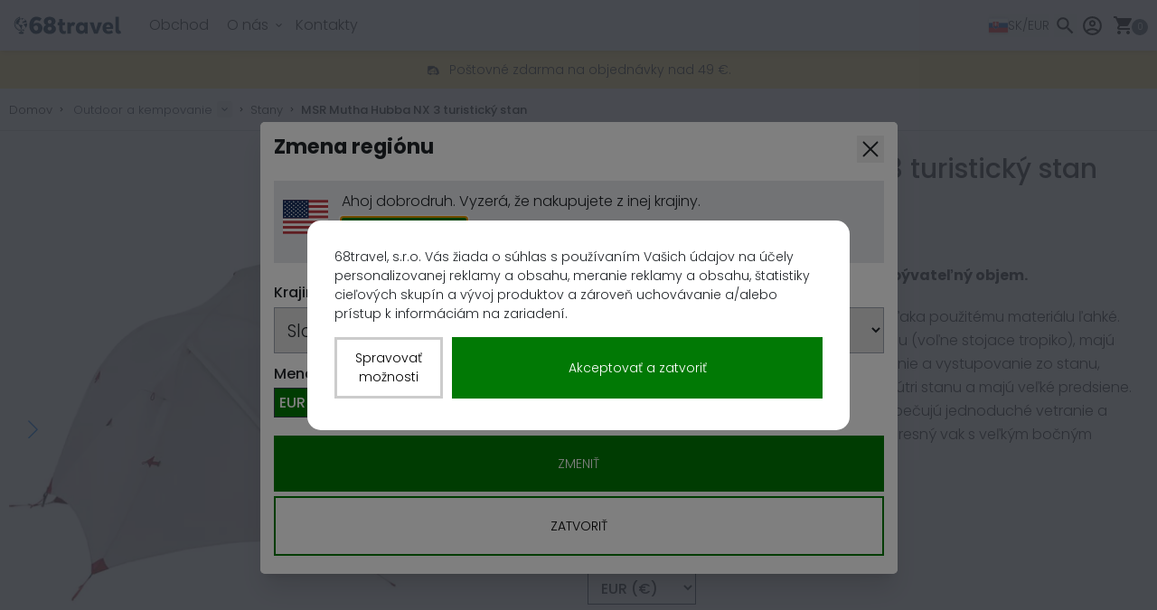

--- FILE ---
content_type: text/html; charset=utf-8
request_url: https://www.68travel.sk/produkt/turisticky-stan-mutha-hubba-nx-3/
body_size: 54640
content:
<!doctype html>
<html lang="sk">
<head>
            <meta name="color-scheme" content="only light">
    
	<script>
        window.dataLayer = window.dataLayer || [];
            </script>
    <script>
        (function(w,d,s,l,i){w[l]=w[l]||[];w[l].push({'gtm.start': new Date().getTime(),event:'gtm.js'});
        var f=d.getElementsByTagName(s)[0], j=d.createElement(s),dl=l!='dataLayer'?'&l='+l:'';
        j.async=true;j.src= 'https://www.googletagmanager.com/gtm.js?id='+i+dl;f.parentNode.insertBefore(j,f);
        })(window,document,'script','dataLayer','GTM-MNDJZPG');
    </script>

	<link rel="preconnect" href="https://fonts.googleapis.com"/>
    <link rel="preconnect" href="https://cdn.jsdelivr.net" crossorigin/>

	<meta name="viewport" content="width=device-width, initial-scale=1"/>
	<meta http-equiv="content-type" content="text/html; charset=utf-8"/>
	<meta http-equiv="X-UA-Compatible" content="IE=edge"/>


	<title>MSR Mutha Hubba NX 3 turistický stan | 68travel</title>
    <meta name="description" content="Najpredávanejší voľne stojaci turistický stan pre 3 osoby od firmy MSR zaisťuje ľahkú obývateľnosť. Vďaka pôdorysu, ktorý ponúka každému obyvateľovi ľahký prístup k dverám a výstroju, je stan MSR Mutha Hubba NX ideálnym pre trio cestovateľov počas horúcich letných nocí či jarných večerov v horách. Ľahko zostaviteľný stan pre 3 osoby má novú geometriu rámu, ktorá zlepšuje vetranie a zväčšuje miestnosť, dve možnosti jednoduchého nastavenia a ponúka najobývateľnejšie ubytovanie pre podmienky troch ročných období."/>
	<meta property="og:title" content="MSR Mutha Hubba NX 3 turistický stan | 68travel"/>
	<meta property="og:description" content="Najpredávanejší voľne stojaci turistický stan pre 3 osoby od firmy MSR zaisťuje ľahkú obývateľnosť. Vďaka pôdorysu, ktorý ponúka každému obyvateľovi ľahký prístup k dverám a výstroju, je stan MSR Mutha Hubba NX ideálnym pre trio cestovateľov počas horúcich letných nocí či jarných večerov v horách. Ľahko zostaviteľný stan pre 3 osoby má novú geometriu rámu, ktorá zlepšuje vetranie a zväčšuje miestnosť, dve možnosti jednoduchého nastavenia a ponúka najobývateľnejšie ubytovanie pre podmienky troch ročných období."/>
	<meta property="og:image" content="https://www.68travel.com/wp-content/uploads/2018/08/mutha_hubba_NX3_01.jpg"/>
	
	<meta name="twitter:card" content="summary_large_image"/>
    <meta name="twitter:site" content="@68travel" />
	<meta name="twitter:description" content="Najpredávanejší voľne stojaci turistický stan pre 3 osoby od firmy MSR zaisťuje ľahkú obývateľnosť. Vďaka pôdorysu, ktorý ponúka každému obyvateľovi ľahký prístup k dverám a výstroju, je stan MSR Mutha Hubba NX ideálnym pre trio cestovateľov počas horúcich letných nocí či jarných večerov v horách. Ľahko zostaviteľný stan pre 3 osoby má novú geometriu rámu, ktorá zlepšuje vetranie a zväčšuje miestnosť, dve možnosti jednoduchého nastavenia a ponúka najobývateľnejšie ubytovanie pre podmienky troch ročných období."/>
	<link rel="canonical" href="https://www.68travel.sk/produkt/turisticky-stan-mutha-hubba-nx-3"/>
	<meta property="og:url" content="https://www.68travel.sk/produkt/turisticky-stan-mutha-hubba-nx-3"/>

		    <link rel="alternate" hreflang="cs" href="https://www.68travel.cz/produkt/turisticky-stan-mutha-hubba-nx-3" />
                <link rel="alternate" hreflang="de" href="https://www.68travel.de/produkt/mutha-hubba-nx-3-person-backpacking-tent" />
                <link rel="alternate" hreflang="en" href="https://www.68travel.com/product/mutha-hubba-nx-3-person-backpacking-tent" />
                <link rel="alternate" hreflang="es" href="https://www.68travel.es/producto/msr-mutha-hubba-nx-3-tienda-de-campana-para-3-personas" />
                <link rel="alternate" hreflang="fr" href="https://www.68travel.fr/produit/msr-mutha-hubba-nx-pour-3-personnes-tente-de-randonnee" />
                <link rel="alternate" hreflang="it" href="https://www.68travel.it/prodotto/msr-mutha-hubba-nx-3-tenda-da-viaggio-per-3-persone" />
                <link rel="alternate" hreflang="sk" href="https://www.68travel.sk/produkt/turisticky-stan-mutha-hubba-nx-3" />
                <link rel="alternate" hreflang="pl" href="https://www.68travel.pl/produkt/msr-mutha-hubba-nx-3-osobowy-namiot-z-plecakiem" />
                <link rel="alternate" hreflang="pt" href="https://www.68travel.pt/produto/tenda-de-mochila-para-3-pessoas-msr-mutha-hubba-nx" />
                <link rel="alternate" hreflang="ro" href="https://www.68travel.ro/produs/cortul-msr-mutha-hubba-nx-pentru-3-persoane" />
                <link rel="alternate" hreflang="hu" href="https://www.68travel.hu/termek/msr-mutha-hubba-nx-3-szemelyes-hatizsakos-sator" />
                <link rel="alternate" hreflang="nl" href="https://www.68travel.nl/product/msr-mutha-hubba-nx-3-persoons-rugzaktent" />
                <link rel="alternate" hreflang="et" href="https://www.68travel.ee/toode/msr-mutha-hubba-nx-3-kohaline-seljakotiga-telk" />
                <link rel="alternate" hreflang="da" href="https://www.68travel.dk/produkt/msr-mutha-hubba-nx-3-personers-rygsaek-telt" />
                <link rel="alternate" hreflang="fi" href="https://www.68travel.fi/tuote/msr-mutha-hubba-nx-3-hengen-repputeltta" />
                <link rel="alternate" hreflang="bg" href="https://www.68travel.bg/produkt/msr-mutha-hubba-nx-palatka-za-ranici-za-3-lica" />
                <link rel="alternate" hreflang="hr" href="https://www.68travel.hr/proizvod/msr-mutha-hubba-nx-3-turisticki-sator" />
                <link rel="alternate" hreflang="sl" href="https://www.68travel.si/izdelek/msr-mutha-hubba-nx-3-osebni-sotor-za-nahrbtnik" />
                <link rel="alternate" hreflang="sv" href="https://www.68travel.se/produkt/msr-mutha-hubba-nx-3-personers-ryggsackstalt" />
                <link rel="alternate" hreflang="nb" href="https://www.68travel.no/produkt/msr-mutha-hubba-nx-3-personers-ryggsekkturisttelt" />
                <link rel="alternate" hreflang="ja" href="https://www.68travel.jp/product/mutha-hubba-nx-3-person-backpacking-tent" />
                <link rel="alternate" hreflang="el" href="https://www.68travel.gr/proion/msr-mutha-hubba-nx-3-person-backpacking-skini" />
    
    <link rel="stylesheet" href="https://cdn.jsdelivr.net/gh/lipis/flag-icons@7.3.2/css/flag-icons.min.css" defer loading="lazy" />

	<!-- Livewire Styles --><style >[wire\:loading][wire\:loading], [wire\:loading\.delay][wire\:loading\.delay], [wire\:loading\.inline-block][wire\:loading\.inline-block], [wire\:loading\.inline][wire\:loading\.inline], [wire\:loading\.block][wire\:loading\.block], [wire\:loading\.flex][wire\:loading\.flex], [wire\:loading\.table][wire\:loading\.table], [wire\:loading\.grid][wire\:loading\.grid], [wire\:loading\.inline-flex][wire\:loading\.inline-flex] {display: none;}[wire\:loading\.delay\.none][wire\:loading\.delay\.none], [wire\:loading\.delay\.shortest][wire\:loading\.delay\.shortest], [wire\:loading\.delay\.shorter][wire\:loading\.delay\.shorter], [wire\:loading\.delay\.short][wire\:loading\.delay\.short], [wire\:loading\.delay\.default][wire\:loading\.delay\.default], [wire\:loading\.delay\.long][wire\:loading\.delay\.long], [wire\:loading\.delay\.longer][wire\:loading\.delay\.longer], [wire\:loading\.delay\.longest][wire\:loading\.delay\.longest] {display: none;}[wire\:offline][wire\:offline] {display: none;}[wire\:dirty]:not(textarea):not(input):not(select) {display: none;}:root {--livewire-progress-bar-color: #2299dd;}[x-cloak] {display: none !important;}[wire\:cloak] {display: none !important;}dialog#livewire-error::backdrop {background-color: rgba(0, 0, 0, .6);}</style>

	<link rel="preload" as="style" href="https://www.68travel.sk/build/assets/app-Cxg3CNOX.css" /><link rel="stylesheet" href="https://www.68travel.sk/build/assets/app-Cxg3CNOX.css" data-navigate-track="reload" />    <link rel="preload" as="style" href="https://www.68travel.sk/build/assets/web-cNr8UXNj.css" /><link rel="stylesheet" href="https://www.68travel.sk/build/assets/web-cNr8UXNj.css" data-navigate-track="reload" />
    
    
	    <link rel="stylesheet" href="https://cdn.jsdelivr.net/npm/swiper@12/swiper-bundle.min.css"/>
    <link rel="stylesheet" href="https://cdn.jsdelivr.net/npm/lightgallery@2.8.3/css/lightgallery-bundle.min.css">

	<link rel="apple-touch-icon" sizes="180x180" href="https://www.68travel.sk/apple-touch-icon.png"/>
	
    <link rel="icon" type="image/png" href="https://www.68travel.sk/favicon.svg"/>
	<link rel="manifest" href="https://www.68travel.sk/site.webmanifest"/>
	<link rel="mask-icon" href="https://www.68travel.sk/safari-pinned-tab.svg" color="#000000"/>
	<meta name="msapplication-TileColor" content="#ffc40d"/>
	<meta name="msapplication-config" content="https://www.68travel.sk/browserconfig.xml"/>
	<meta name="theme-color" content="#ffffff"/>

    <script src="//d2wy8f7a9ursnm.cloudfront.net/v8/bugsnag.min.js"></script>
    <script type="module">
        import BugsnagPerformance from '//d2wy8f7a9ursnm.cloudfront.net/v1/bugsnag-performance.min.js'
        Bugsnag.start('a5b4967cc4ade626e3d2abd28a1e6f80')
        BugsnagPerformance.start('a5b4967cc4ade626e3d2abd28a1e6f80')
    </script>
</head>
<body>
<script>
        function gtmPush() {
                    }
        addEventListener("load", gtmPush);
    </script>
    <noscript>
        <iframe
            src="https://www.googletagmanager.com/ns.html?id=GTM-MNDJZPG"
            height="0"
            width="0"
            style="display:none;visibility:hidden"
        ></iframe>
    </noscript>
<script
        async type="text/javascript"
        src="https://static.klaviyo.com/onsite/js/klaviyo.js?company_id=T8f4Ru"
    ></script>

    <script>
        !function(){if(!window.klaviyo){window._klOnsite=window._klOnsite||[];try{window.klaviyo=new Proxy({},{get:function(n,i){return"push"===i?function(){var n;(n=window._klOnsite).push.apply(n,arguments)}:function(){for(var n=arguments.length,o=new Array(n),w=0;w<n;w++)o[w]=arguments[w];var t="function"==typeof o[o.length-1]?o.pop():void 0,e=new Promise((function(n){window._klOnsite.push([i].concat(o,[function(i){t&&t(i),n(i)}]))}));return e}}})}catch(n){window.klaviyo=window.klaviyo||[],window.klaviyo.push=function(){var n;(n=window._klOnsite).push.apply(n,arguments)}}}}();

        klaviyo.identify({
            'Language': 'sk',
                                                '$country': 'SK'
        });
    </script>



<nav class="nav-main fixed top-0 z-[49]  w-full"
    x-data="{
        mobileMenuOpen: false,
        isVisible: true,
        lastScrollY: window.scrollY
    }"
    x-init="window.addEventListener('scroll', () => {
        if (window.innerWidth < 1024) { // Only run on screens smaller than lg
            const currentScrollY = window.scrollY;
            const scrollingDown = currentScrollY > lastScrollY;

            if (currentScrollY <= 150) {
                isVisible = true;
            } else {
                if (scrollingDown && !mobileMenuOpen) {
                    isVisible = false;
                } else {
                    isVisible = true;
                }
            }
            lastScrollY = currentScrollY;
        } else {
            isVisible = true; // Always visible on lg and up
        }
    }, { passive: true })"
    x-show="isVisible"
    x-transition:enter="transition ease-out transform duration-300"
    x-transition:enter-start="transform -translate-y-full"
    x-transition:enter-end="transform translate-y-0"
    x-transition:leave="transition ease-in transform duration-300"
    x-transition:leave-start="transform translate-y-0"
    x-transition:leave-end="transform -translate-y-full"
>
	<div class="container">
		<div class="relative flex w-full items-center px-2 md:px-0">
			
			<a href="https://www.68travel.sk"
			   :class="[
				 'ml-0 mr-4 lg:mr-4 z-10',
				 'absolute left-1/2 top-1/2 -translate-x-1/2 -translate-y-1/2',
				 'lg:static lg:left-auto lg:top-auto lg:translate-x-0 lg:translate-y-0'
			   ]"
			>
				
                <svg
	xmlns="http://www.w3.org/2000/svg"
	viewBox="0 0 2976.378 595.276"
	fill="currentColor"
	class="w-[130px] h-[26px] fill-[#052038] dark:fill-white"
>
	<g>
		<g>
			<path fill="currentFill" d="M1369.407,430.745c7.642,9.25,17.913,13.875,30.826,13.875c6.792,0,14.523-1.03,23.186-3.084
				c8.661-2.055,14.523-3.421,17.579-4.11l-5.605,70.902c-19.029,5.474-36.862,8.222-53.502,8.222
				c-33.297,0-60.305-11.384-81.021-34.164c-20.724-22.775-31.083-59.171-31.083-109.188V295.1h-39.745v-69.362h39.745v-88.374
				h88.155v88.374h63.184l-7.134,69.362h-56.05v86.323C1357.941,405.056,1361.764,421.495,1369.407,430.745z"/>
			<path fill="currentFill" d="M1680.483,236.014l-39.746,81.696c-7.477-4.111-13.503-7.019-18.091-8.736
				c-4.584-1.708-10.11-2.568-16.56-2.568c-10.191,0-18.772,4.458-25.732,13.36c-6.966,8.911-11.807,20.042-14.523,33.396v155.166
				h-86.623v-282.59h65.733l13.246,30.831c14.945-26.03,35.495-39.05,61.659-39.05
				C1640.228,217.518,1660.435,223.682,1680.483,236.014z"/>
			<path fill="currentFill" d="M1991.617,225.737v282.59h-65.223l-13.758-40.589c-18.689,32.548-48.918,48.811-90.701,48.811
				c-26.162,0-49.177-6.255-69.047-18.747c-19.873-12.51-35.159-29.973-45.86-52.415c-10.7-22.43-16.052-48.372-16.052-77.84
				c0-29.455,5.352-55.57,16.052-78.354c10.701-22.777,25.812-40.414,45.352-52.923c19.529-12.498,42.038-18.753,67.517-18.753
				c38.043,0,67.082,14.9,87.135,44.699v-36.479H1991.617z M1888.939,418.417c11.381-12.673,17.068-29.803,17.068-51.384
				c0-21.233-5.604-38.279-16.813-51.123c-11.213-12.845-26.496-19.268-45.861-19.268c-19.359,0-34.738,6.423-46.111,19.268
				c-11.391,12.844-17.073,29.89-17.073,51.123c0,21.246,5.683,38.278,17.073,51.126c11.373,12.842,26.752,19.266,46.111,19.266
				C1862.355,437.425,1877.556,431.089,1888.939,418.417z"/>
			<path fill="currentFill" d="M2356.452,225.737l-110.57,282.59h-92.739l-111.082-282.59h100.381l57.07,202.438l57.069-202.438
				H2356.452z"/>
			<path fill="currentFill" d="M2367.147,366.52c0-26.372,5.012-50.866,15.037-73.472c10.016-22.61,25.729-40.849,47.129-54.722
				c21.402-13.875,48.072-20.809,80.004-20.809c41.441,0,73.379,11.559,95.799,34.681c22.42,23.12,33.631,54.719,33.631,94.799
				c0,13.703-1.533,28.603-4.588,44.699h-173.248c6.791,36.992,26.5,55.489,59.105,55.489c14.6,0,28.111-2.056,40.512-6.167
				c12.4-4.108,26.578-10.274,42.549-18.497l33.121,63.203c-19.029,10.616-37.117,18.415-54.273,23.373
				c-17.154,4.967-37.787,7.451-61.908,7.451c-30.57,0-57.41-6.255-80.508-18.747c-23.105-12.51-40.938-30.063-53.504-52.672
				C2373.435,422.522,2367.147,396.322,2367.147,366.52z M2460.911,341.863h98.855c1.016-14.729-2.215-28.347-9.686-40.852
				c-7.473-12.502-20.379-18.755-38.725-18.755c-12.568,0-22.598,3.427-30.064,10.275c-7.48,6.855-12.74,14.821-15.793,23.894
				C2462.44,325.504,2460.911,333.981,2460.911,341.863z"/>
			<path fill="currentFill" d="M2822.183,432.286l13.25,68.847c-22.764,8.558-43.488,12.848-62.166,12.848
				c-24.127,0-43.059-7.875-56.816-23.63c-13.762-15.759-20.473-40.761-20.129-75.015V78.275h88.156v326.781
				c0,10.279,2.121,17.645,6.371,22.091c4.24,4.456,10.441,6.681,18.594,6.681C2813.521,433.828,2817.765,433.314,2822.183,432.286z
				"/>
		</g>
		<g>
			<path fill="currentFill" d="M779.355,249.791c20.526,11.259,36.955,27.305,49.273,48.166c12.316,20.862,18.476,45.206,18.476,73.016
				c0,24.546-5.958,47.858-17.862,69.943c-11.912,22.092-29.774,39.99-53.582,53.687c-23.818,13.719-52.766,20.556-86.841,20.556
				c-42.709,0-77.201-11.039-103.472-33.131c-26.283-22.085-44.959-49.086-56.05-80.99c-11.082-31.903-16.627-63.81-16.627-95.717
				c0-39.268,6.468-75.978,19.401-110.134c12.935-34.149,32.844-61.867,59.744-83.138c26.885-21.265,60.25-31.905,100.083-31.905
				c30.38,0,56.866,4.507,79.45,13.499c22.579,9,40.65,19.231,54.2,30.677l-48.655,68.108
				c-27.929-17.996-53.998-26.999-78.218-26.999c-43.943,0-69.194,34.36-75.758,103.079c22.989-23.716,52.968-35.585,89.922-35.585
				C736.646,232.921,758.818,238.547,779.355,249.791z M722.385,415.458c9.642-10.834,14.472-25.87,14.472-45.099
				c0-21.264-4.831-37.938-14.472-50.004c-9.652-12.062-21.663-18.103-36.029-18.103c-11.5,0-23.31,3.374-35.417,10.124
				c-12.114,6.748-21.661,16.261-28.637,28.534c2.867,35.18,10.671,59.112,23.405,71.784c12.72,12.681,26.27,19.017,40.649,19.017
				C700.722,431.711,712.732,426.298,722.385,415.458z"/>
		</g>
		<g>
			<path fill="currentFill" d="M1169.958,329.559c12.318,16.565,18.475,36.306,18.475,59.207c0,22.916-6.062,44.079-18.166,63.501
				c-12.117,19.435-29.976,35.081-53.585,46.943c-23.614,11.853-52.256,17.79-85.918,17.79c-31.208,0-58.925-5.215-83.146-15.644
				c-24.231-10.432-43.113-25.16-56.664-44.178c-13.549-19.021-20.323-41.005-20.323-65.959c0-24.13,5.945-44.58,17.859-61.354
				c11.905-16.771,28.535-29.856,49.89-39.273c-38.6-19.22-57.896-49.486-57.896-90.807c0-22.903,6.159-43.457,18.478-61.664
				c12.318-18.195,29.659-32.308,52.044-42.333c22.374-10.021,48.138-15.032,77.295-15.032c29.149,0,55.124,5.117,77.911,15.337
				c22.79,10.229,40.545,24.139,53.276,41.722c12.723,17.592,19.093,37.226,19.093,58.904c0,20.86-5.034,39.269-15.09,55.219
				c-10.066,15.953-24.741,28.837-44.037,38.653C1140.799,300.01,1157.64,312.99,1169.958,329.559z M1065.871,413.921
				c9.44-9.403,14.166-20.034,14.166-31.899c0-12.677-4.62-23.725-13.856-33.138c-9.238-9.404-21.663-14.11-37.264-14.11
				c-15.608,0-27.821,4.706-36.645,14.11c-8.835,9.413-13.241,20.461-13.241,33.138c0,11.865,4.512,22.496,13.549,31.899
				c9.027,9.414,21.143,14.114,36.337,14.114C1044.104,428.036,1056.421,423.335,1065.871,413.921z M994.427,174.629
				c-8.622,9.82-12.936,21.074-12.936,33.748c0,13.497,4.314,25.061,12.936,34.667c8.621,9.615,20.114,14.419,34.489,14.419
				c14.37,0,25.965-4.804,34.801-14.419c8.824-9.606,13.239-21.17,13.239-34.667c0-12.674-4.311-23.928-12.933-33.748
				c-8.622-9.815-20.326-14.723-35.107-14.723C1014.541,159.906,1003.048,164.814,994.427,174.629z"/>
		</g>
	</g>
	<g>
		<path fill="currentFill" d="M358.817,397.558c-0.89,0.311-1.79,0.61-2.69,0.9c-1.06,0.34-2.13,0.67-3.2,0.979L358.817,397.558z"/>
		<path fill="currentFill" d="M453.507,217.608c-9.77-30.45-28.62-56.36-54.52-74.95c-25.39-18.22-55.25-27.86-86.35-27.86
			c-12.9,0-25.75,1.7-38.28,5.07l-0.08-0.24l-4.18-13.04c2-0.56,4.01-1.06,6.02-1.53c5.21-1.21,8.45-6.41,7.24-11.62
			c-1.21-5.22-6.41-8.46-11.62-7.25c-2.53,0.59-5.06,1.23-7.57,1.93l-1.54-4.8c-1.23-3.81-5.32-5.92-9.14-4.69
			c-3.82,1.22-5.92,5.31-4.7,9.13l1.54,4.8c-42.97,15.67-77.93,46.47-98.96,87.38c-22.14,43.07-26.19,92.18-11.39,138.29
			c23.28,72.55,88.24,120.351,159.97,125.45v23.61c0,5.35,4.34,9.689,9.69,9.689s9.68-4.34,9.68-9.689v-23.28
			c13.86-0.5,27.84-2.62,41.72-6.47l1.18,3.68c0.99,3.08,3.84,5.05,6.91,5.05c0.74,0,1.49-0.11,2.23-0.35
			c3.82-1.23,5.92-5.32,4.69-9.141l-1.18-3.68c2.6-0.95,5.18-1.96,7.73-3.02c4.94-2.061,7.27-7.73,5.21-12.671
			c-2.06-4.939-7.73-7.27-12.67-5.21c-2.04,0.851-4.11,1.66-6.2,2.431l-4.11-12.82l-0.1-0.3l-0.05-0.17l-0.08-0.24
			c-0.61-1.91-1.94-3.4-3.6-4.24l-1.73,0.55c-0.07,0.021-0.14,0.051-0.21,0.07h-0.01c-0.05,0.021-0.1,0.03-0.15,0.05
			c-0.03,0.011-0.05,0.021-0.08,0.03c-0.89,0.311-1.79,0.61-2.69,0.9c-1.06,0.34-2.13,0.67-3.2,0.979
			c-0.06,0.021-0.11,0.03-0.17,0.05c-13.12,3.87-26.62,5.82-40.19,5.82c-62.11,0-116.6-39.76-135.6-98.95
			c-9.9-30.88-9.06-63.479,2.18-93.38c1.78,1.44,3.08,3.23,3.32,5.5c0.29,2.83-1.22,5.49-2.55,8.01
			c-5.59,10.58-1.06,21.5,2.02,33.05c3.08,11.56,5.74,23.2,17.69,23.7c-6.43-8.33-13.1-19.59-7.6-28.56
			c6.26,9.11,16.23,15.59,27.09,17.63c4.48,0.85,9.14,0.97,13.45,2.48c17.5,6.11,20.15,29.61,31.8,44.041
			c3.49,4.319,7.92,7.939,10.69,12.75c3.74,6.5,4.19,14.75,9.04,20.46c3.23,3.819,8.05,6.029,11.17,9.93
			c8.84,11.02,1.04,30.74,12.16,39.439c2.37,1.86,6.32,2.61,8.04,0.141c0.84-1.23,0.82-2.82,0.84-4.29c0.13-9.13,2.76-18.22,7.54-26
			c2.16-3.51,4.78-6.851,5.84-10.83c2.78-10.39-5.78-21.91-1.41-31.73c2.45-5.5,8.22-8.569,12.76-12.529s8.11-10.83,4.7-15.8
			c-4.25-6.21-14.31-3.141-20.89-6.8c-1.86-1.04-3.37-2.59-5.09-3.85c-9.23-6.77-21.97-4.02-33.31-2.5s-25.58-0.16-29.98-10.73
			c-1.27-3.07-1.51-6.57-3.3-9.38c-2.99-4.68-9.35-5.99-13.12-10.08c-5.35-5.81-3.75-15.44,0.84-21.88
			c4.59-6.43,11.46-10.81,17.18-16.25c5.74-5.45,10.62-12.99,9.27-20.78c-0.93-5.45-4.78-10.01-6.07-15.39
			c-1.8-7.43,1.6-15.33,6.82-20.92c5.22-5.58,12.06-9.32,18.7-13.1c1.98-1.12,4.13-2.49,4.67-4.7c0.48-1.93-0.45-3.91-1.34-5.69
			c-2.48-4.92-4.95-9.85-7.42-14.77c9.53-2.06,19.21-3.13,28.94-3.19c3.97,6.41,7.31,13.19,7.77,20.62
			c0.46,7.26-1.56,15.68,3.4,21.01c1.4,1.5,3.66,2.59,5.51,1.68c0.86-0.42,1.47-1.2,2.04-1.96c2.89-3.86,5.36-8.03,7.36-12.42
			c0.73-1.6,1.42-3.27,2.54-4.63c3.25-3.93,9.02-4.3,13.73-6.25c4.1-1.69,7.48-4.85,9.67-8.68c15.51,5.92,29.79,14.51,42.24,25.3
			c-0.33,0.23-0.66,0.47-0.98,0.71c-1.73,1.28-3.49,2.78-4.1,4.84c-1.59,5.35,5.29,10.62,3.51,15.91
			c-2.6,7.69-17.09,2.07-21.14,9.11c-1.28,2.23-0.94,5-1.41,7.53c-1.24,6.64-7.86,10.87-14.3,12.87c-6.45,2-13.41,2.64-19.27,5.99
			c-5.87,3.36-10.2,9.63-10.43,16.38c-0.23,6.76,4.1,13.65,10.57,15.65c6.46,1.99,14.36-1.78,16.21-8.28
			c1.12-3.93,1.6-9.77,5.67-9.65c1.69,0.05,3.04,1.33,4.42,2.29c9.89,6.93,23.15-1.11,35.22-1.28c3.33-0.05,6.73,0.53,9.96-0.32
			c2.47-0.64,4.66-2.08,6.94-3.24c6.69-3.41,14.55-4.34,21.9-2.85c3.21,10.33,5.17,20.76,5.97,31.12c-3.6-0.5-7.22-1.02-10.79-0.96
			c-9.14,0.18-17.76,4.27-26.85,5.26c-7.36,0.8-14.83-0.46-22.18,0.42c-7.35,0.88-15.15,4.72-17.37,11.78
			c-0.99,3.12-0.75,6.49-0.5,9.76c0.93,12.52,3.1,27.07,14.05,33.2c5.06,2.82,11.49,3.44,15.44,7.67
			c5.33,5.72,3.51,14.79,5.07,22.46c1.19,5.84,4.35,10.74,8.5,14.95c1.28,1.31,2.65,2.54,4.09,3.72
			c17.17-19.739,28.89-43.79,33.84-69.53c0-0.01,0-0.03,0.01-0.04C462.478,266.958,461.337,241.998,453.507,217.608z
			 M180.987,195.168c-18.07,35.15-21.37,75.24-9.29,112.88c9.77,30.45,28.62,56.359,54.52,74.95
			c25.39,18.22,55.25,27.859,86.35,27.859c12.91,0,25.75-1.71,38.28-5.069l0.03,0.1l0.1,0.31l4.13,12.87
			c-82.97,22.63-170.14-24.069-196.68-106.76c-13.22-41.18-9.61-85.05,10.17-123.51c18.66-36.31,49.61-63.7,87.66-77.77l4.2,13.09
			l0.07,0.19C226.017,137.228,197.958,162.168,180.987,195.168z"/>
	</g>
	<path fill="currentFill" d="M374.048,483.1v13.318c0,0.816-0.148,1.623-0.439,2.417c-1.709,4.667-8.305,8.858-18.113,12.035
		c-11.68,3.785-27.913,6.131-45.861,6.131c-17.949,0-34.185-2.346-45.866-6.131c-9.809-3.177-16.399-7.368-18.109-12.035
		c-0.29-0.794-0.442-1.601-0.442-2.417V483.1c0-0.051,0-0.094,0.007-0.142v-0.002c0.003-0.01,0.003-0.01,0-0.011
		c0-0.007,0-0.011,0.003-0.017c0.375-10.039,23.251-18.355,53.269-20.028v4.389c0,6.154,4.988,11.141,11.139,11.141
		c6.15,0,11.139-4.986,11.139-11.141v-4.389c30.015,1.678,52.892,9.989,53.265,20.028c0.005,0.006,0.005,0.01,0.005,0.017
		c-0.005,0.001-0.005,0.001,0,0.011v0.002C374.048,483.006,374.048,483.049,374.048,483.1z"/>
	<g>
		<path fill="currentFill" d="M420.007,356.348c-15.82,18.22-36.44,32.65-60.74,41.06l1.73-0.55c1.66,0.84,2.99,2.33,3.6,4.24l0.08,0.24
			c23.65-8.86,43.8-23.28,59.42-41.271C422.657,358.888,421.287,357.658,420.007,356.348z"/>
	</g>
	<g>
		<g>
			<path fill="currentFill" d="M361.533,193.904c0.992,0.367,2.201,0.521,3.023-0.141c0.607-0.491,0.841-1.3,1.015-2.059
				c0.655-2.949,0.819-6.252-0.852-8.766c-1.669-2.511-5.744-3.496-7.733-1.227l-0.767,1.057
				C354.765,187.08,357.265,192.32,361.533,193.904z"/>
		</g>
		<g>
			<path fill="currentFill" d="M361.533,193.904c0.992,0.367,2.201,0.521,3.023-0.141c0.607-0.491,0.841-1.3,1.015-2.059
				c0.655-2.949,0.819-6.252-0.852-8.766c-1.669-2.511-5.744-3.496-7.733-1.227l-0.767,1.057
				C354.765,187.08,357.265,192.32,361.533,193.904z"/>
			<g>
				<path fill="currentFill" d="M334.902,392.282c-1.87,0.051-4.052,0.266-5.052,1.855c-0.65,1.034,0.061,2.506,0.993,3.033
					l-0.082,0.012c2.021,1.331,4.208,2.715,6.629,2.665c2.417-0.051,4.924-2.272,4.293-4.612
					C340.986,392.659,337.57,392.211,334.902,392.282z"/>
			</g>
		</g>
	</g>
</svg>
			</a>

			
			<button
                class="block border-0 bg-transparent pr-2 text-black dark:text-white hover:no-underline hover:shadow-none focus:no-underline focus:shadow-none focus:outline-none focus:ring-0 lg:hidden ml-auto"
                @click="mobileMenuOpen = !mobileMenuOpen"
                aria-label="Toggle navigation"
			>
                <svg
                    xmlns="http://www.w3.org/2000/svg"
                    viewBox="0 0 24 24"
                    fill="currentColor"
                    class="h-10 w-10">
                    <path
                        fill-rule="evenodd"
                        d="M3 6.75A.75.75 0 013.75 6h16.5a.75.75 0 010 1.5H3.75A.75.75 0 013 6.75zM3 12a.75.75 0 01.75-.75h16.5a.75.75 0 010 1.5H3.75A.75.75 0 013 12zm0 5.25a.75.75 0 01.75-.75h16.5a.75.75 0 010 1.5H3.75a.75.75 0 01-.75-.75z"
                        clip-rule="evenodd"/>
                </svg>
			</button>

			
			<button type="button" class="ml-0 mr-2 block lg:hidden text-black dark:text-white"
					onclick="document.getElementById('search-wrapper').classList.add('opened');document.getElementById('top-menu-search-input').focus();">
                <svg class="h-10 w-10" xmlns="http://www.w3.org/2000/svg" viewBox="0 0 24 24" fill="currentColor">
    <path d="M15.5 14h-.79l-.28-.27A6.471 6.471 0 0 0 16 9.5 6.5 6.5 0 1 0 9.5 16c1.61 0 3.09-.59 4.23-1.57l.27.28v.79l5 4.99L20.49 19l-4.99-5zm-6 0C7.01 14 5 11.99 5 9.5S7.01 5 9.5 5 14 7.01 14 9.5 11.99 14 9.5 14z"/>
</svg>			</button>

			
			<div class="flex-grow lg:hidden"></div>

			
			<div class="p-4 lg:flex lg:relative lg:w-auto lg:bg-transparent lg:shadow-none lg:overflow-visible lg:h-auto lg:top-auto hidden flex-1 items-center">
				
				<ul
                    class="
                        top-subnav-menu lg:max-h-none lg:overflow-visible max-h-[calc(100vh-4rem)] overflow-y-auto
                         mr-auto  w-full lg:flex-row
                    ">

					
					<li class="top-subnav">
						<a itemscope="itemscope" itemtype="https://www.schema.org/SiteNavigationElement"
						   class="link"
						   href="https://www.68travel.sk/obchod"
						>Obchod</a>
					</li>

					                        
                        

						
						<li class="top-subnav top-subnav--mobile">
							<a itemscope="itemscope" itemtype="https://www.schema.org/SiteNavigationElement"
                               class="link"
							   href="https://www.68travel.sk/o-nas">
								O nás
							</a>
						</li>

						
                        <li class="top-subnav top-subnav--desktop" x-data="{ dropdownOpen: false }" @click.outside="dropdownOpen = false">
							<a itemscope="itemscope" itemtype="https://www.schema.org/SiteNavigationElement"
							   class="link with-dropdown cursor-pointer"
							    
							   type="button"
							   id="nav-main-onas"
                               @click.prevent="dropdownOpen = !dropdownOpen" 
                            >
								O nás
								<span class="ml-2 w-2">
                                    <svg
                                        xmlns="http://www.w3.org/2000/svg"
                                        viewBox="0 0 20 20"
                                        fill="currentColor"
                                        class="h-5 w-5">
                                        <path
		                                    fill-rule="evenodd"
		                                    d="M5.23 7.21a.75.75 0 011.06.02L10 11.168l3.71-3.938a.75.75 0 111.08 1.04l-4.25 4.5a.75.75 0 01-1.08 0l-4.25-4.5a.75.75 0 01.02-1.06z"
		                                    clip-rule="evenodd"/>
                                  </svg>
                                </span>
							</a>

							<ul
                                class="top-subnav-dropdown"
                                aria-labelledby="nav-main-onas"
                                x-show="dropdownOpen"
                                x-transition
                                x-cloak
                                >

								                                                                            <li>
                                            <a itemscope="itemscope" itemtype="https://www.schema.org/SiteNavigationElement"
                                               href="https://www.68travel.sk/o-nas"

                                            >Cesta 68travel</a>
                                        </li>
                                    								                                                                            <li>
                                            <a itemscope="itemscope" itemtype="https://www.schema.org/SiteNavigationElement"
                                               href="https://www.68travel.sk/konfigurator"

                                            >Nakonfigurujte si nástennú dekoráciu</a>
                                        </li>
                                    								                                                                            <li>
                                            <a itemscope="itemscope" itemtype="https://www.schema.org/SiteNavigationElement"
                                               href="https://www.68travel.sk/faq-drevene-mapy-a-dekoracie"

                                            >FAQ - drevené mapy a dekorácie</a>
                                        </li>
                                    								                                                                            <li>
                                            <a itemscope="itemscope" itemtype="https://www.schema.org/SiteNavigationElement"
                                               href="https://www.68travel.sk/personalizovane-drevene-mapy"

                                            >Personalizované drevené mapy</a>
                                        </li>
                                    								                                                                            <li>
                                            <a itemscope="itemscope" itemtype="https://www.schema.org/SiteNavigationElement"
                                               href="https://www.68travel.sk/ako-vyrabame-drevene-dekoracie"

                                            >Ako vyrábame drevené dekorácie</a>
                                        </li>
                                    								                                                                            <li>
                                            <a itemscope="itemscope" itemtype="https://www.schema.org/SiteNavigationElement"
                                               href="https://www.68travel.sk/moznosti-dopravy-a-platby"

                                            >Možnosti dopravy a platby</a>
                                        </li>
                                    								                                                                            <li>
                                            <a itemscope="itemscope" itemtype="https://www.schema.org/SiteNavigationElement"
                                               href="https://www.68travel.sk/reklamacie-a-zarucny-servis"

                                            >Reklamácie a záručný servis</a>
                                        </li>
                                    								                                                                            <li>
                                            <a itemscope="itemscope" itemtype="https://www.schema.org/SiteNavigationElement"
                                               href="https://www.68travel.sk/garancia-spokojnosti"

                                            >Garancia spokojnosti</a>
                                        </li>
                                    								                                    								                                    								                                                                            <li>
                                            <a itemscope="itemscope" itemtype="https://www.schema.org/SiteNavigationElement"
                                               href="https://www.68travel.sk/hodnotenia-zakaznikov"

                                            >Hodnotenia zákazníkov</a>
                                        </li>
                                    								                                                                            <li>
                                            <a itemscope="itemscope" itemtype="https://www.schema.org/SiteNavigationElement"
                                               href="https://www.68travel.sk/okolo-sveta-so-68travel"

                                            >Okolo sveta so 68travel</a>
                                        </li>
                                    								                                    								                                    								                                    								                                    								                                    								                                    								                                    															</ul>
						</li>
                        
						


                        
                        <li class="top-subnav top-subnav--mobile">
                            <a itemscope="itemscope" itemtype="https://www.schema.org/SiteNavigationElement"
                               class="link"
                               href="https://www.68travel.sk/zakaznik/profil">
                                Účet
                            </a>
                        </li>
					
                    
					<li class="top-subnav">
						<a itemscope="itemscope" itemtype="https://www.schema.org/SiteNavigationElement"
						   class="link"
						   href="https://www.68travel.sk/kontakty"

						>Kontakty</a>
					</li>
				</ul>
			</div> 

			
                            <div class="relative flex justify-end align-middle lg:ml-auto items-center">
                    

                    
					<div class="topsubnav-dropdown">
    <button onclick="Livewire.dispatch('openModal', { component: 'modals.language-selector-modal' });" class="flex flex-row items-center gap-2">
        <div><span class="country shadow-2-strong text-center fi fi-sk"></span></div>
        <div class="hidden sm:block text-medium">SK/EUR</div>
    </button>
</div>
					
					<button type="button" class="ml-2 hidden lg:block text-black dark:text-white"
							onclick="document.getElementById('search-wrapper').classList.add('opened');document.getElementById('top-menu-search-input').focus();">
						<svg class="h-10 w-10" xmlns="http://www.w3.org/2000/svg" viewBox="0 0 24 24" fill="currentColor">
    <path d="M15.5 14h-.79l-.28-.27A6.471 6.471 0 0 0 16 9.5 6.5 6.5 0 1 0 9.5 16c1.61 0 3.09-.59 4.23-1.57l.27.28v.79l5 4.99L20.49 19l-4.99-5zm-6 0C7.01 14 5 11.99 5 9.5S7.01 5 9.5 5 14 7.01 14 9.5 11.99 14 9.5 14z"/>
</svg>					</button>

					
					<a itemscope="itemscope" itemtype="https://www.schema.org/SiteNavigationElement"
                       class="ml-2 items-center hidden lg:flex"
					   href="https://www.68travel.sk/zakaznik/profil">
                                                    <svg class="w-10 h-10 text-black dark:text-white" xmlns="http://www.w3.org/2000/svg" height="24px" viewBox="0 0 24 24" width="24px" fill="currentColor">
    <path d="M12 2C6.48 2 2 6.48 2 12s4.48 10 10 10 10-4.48 10-10S17.52 2 12 2zM7.07 18.28c.43-.9 3.05-1.78 4.93-1.78s4.51.88 4.93 1.78C15.57 19.36 13.86 20 12 20s-3.57-.64-4.93-1.72zm11.29-1.45c-1.43-1.74-4.9-2.33-6.36-2.33s-4.93.59-6.36 2.33C4.62 15.49 4 13.82 4 12c0-4.41 3.59-8 8-8s8 3.59 8 8c0 1.82-.62 3.49-1.64 4.83zM12 6c-1.94 0-3.5 1.56-3.5 3.5S10.06 13 12 13s3.5-1.56 3.5-3.5S13.94 6 12 6zm0 5c-.83 0-1.5-.67-1.5-1.5S11.17 8 12 8s1.5.67 1.5 1.5S12.83 11 12 11z"/>
</svg>                        					</a>

					
                    					    <div wire:snapshot="{&quot;data&quot;:{&quot;cart&quot;:[[],{&quot;s&quot;:&quot;arr&quot;}]},&quot;memo&quot;:{&quot;id&quot;:&quot;rMB7gEXYLW5u0Ne9CGBI&quot;,&quot;name&quot;:&quot;cart-icon&quot;,&quot;path&quot;:&quot;produkt\/turisticky-stan-mutha-hubba-nx-3&quot;,&quot;method&quot;:&quot;GET&quot;,&quot;release&quot;:&quot;a-a-a&quot;,&quot;children&quot;:[],&quot;scripts&quot;:[],&quot;assets&quot;:[],&quot;lazyLoaded&quot;:false,&quot;lazyIsolated&quot;:true,&quot;errors&quot;:[],&quot;locale&quot;:&quot;sk&quot;},&quot;checksum&quot;:&quot;a7423b8bfd2d9ec68ed470ecfae3e7db6fde363c6c32616cafe5d3d97f93311a&quot;}" wire:effects="{&quot;listeners&quot;:[&quot;cart-update&quot;]}" wire:id="rMB7gEXYLW5u0Ne9CGBI" x-intersect="$wire.__lazyLoad(&#039;[base64]&#039;)" class="cart-icon"><svg xmlns="http://www.w3.org/2000/svg" height="24px" viewBox="0 0 24 24" width="24px" fill="currentFill" class="mr-2 fill-black dark:fill-white"><path d="M0 0h24v24H0z" fill="none"/><path d="M7 18c-1.1 0-1.99.9-1.99 2S5.9 22 7 22s2-.9 2-2-.9-2-2-2zM1 2v2h2l3.6 7.59-1.35 2.45c-.16.28-.25.61-.25.96 0 1.1.9 2 2 2h12v-2H7.42c-.14 0-.25-.11-.25-.25l.03-.12.9-1.63h7.45c.75 0 1.41-.41 1.75-1.03l3.58-6.49c.08-.14.12-.31.12-.48 0-.55-.45-1-1-1H5.21l-.94-2H1zm16 16c-1.1 0-1.99.9-1.99 2s.89 2 1.99 2 2-.9 2-2-.9-2-2-2z"/></svg>
</div>                        			</div>
            		</div>
	</div>

    
    <div
        x-show="mobileMenuOpen && isVisible"
        x-transition:enter="transition ease-out duration-300"
        x-transition:enter-start="opacity-0"
        x-transition:enter-end="opacity-100"
        x-transition:leave="transition ease-in duration-200"
        x-transition:leave-start="opacity-100"
        x-transition:leave-end="opacity-0"
        class="fixed top-[46px] inset-0 z-[9] bg-white dark:bg-gray-800 flex flex-col p-6 lg:hidden"
        style="display: none;"
    >
        <button
            type="button"
            class="absolute top-6 right-6 text-black dark:text-white focus:outline-none"
            @click="mobileMenuOpen = false"
            aria-label="Close menu"
        >
            <svg xmlns="http://www.w3.org/2000/svg" class="h-20 w-20" viewBox="0 0 24 24" fill="currentColor" aria-label="Zatvoriť">
                <path d="M19 6.41L17.59 5 12 10.59 6.41 5 5 6.41 10.59 12 5 17.59 6.41 19 12 13.41 17.59 19 19 17.59 13.41 12z"/>
            </svg>
        </button>

        <div class="mt-20 flex-1 overflow-y-auto">

            
            <div class="flex gap-2 overflow-x-auto lg:grid lg:grid-cols-4 xl:grid-cols-5 lg:gap-6 lg:overflow-x-visible mb-8 scrollbar-hide"
                    style="scroll-snap-type: x mandatory; -ms-overflow-style: none; scrollbar-width: none;">
                <style>
                    .scrollbar-hide::-webkit-scrollbar { display: none; }
                </style>

                
                
                                    
                    <a href="https://www.68travel.sk/kategoria-produktu/nastenne-mapy"
                        class="flex flex-col items-center hover:underline hover:text-white min-w-[22vw] max-w-[24vw] lg:min-w-0 lg:max-w-none flex-shrink-0 lg:flex-shrink scroll-snap-align-start">
                        <div class="w-full h-40 flex items-center justify-center overflow-hidden">
                            <img
    src="https://ceigjkzcha.cloudimg.io/https://www.68travel.com/wp-content/uploads/wooden-decor/68-world-map_vis_SS_square.jpg?width=960"
    srcset="https://ceigjkzcha.cloudimg.io/https://www.68travel.com/wp-content/uploads/wooden-decor/68-world-map_vis_SS_square.jpg?width=360 360w, https://ceigjkzcha.cloudimg.io/https://www.68travel.com/wp-content/uploads/wooden-decor/68-world-map_vis_SS_square.jpg?width=640 640w, https://ceigjkzcha.cloudimg.io/https://www.68travel.com/wp-content/uploads/wooden-decor/68-world-map_vis_SS_square.jpg?width=960 960w, https://ceigjkzcha.cloudimg.io/https://www.68travel.com/wp-content/uploads/wooden-decor/68-world-map_vis_SS_square.jpg?width=1024 1024w, https://ceigjkzcha.cloudimg.io/https://www.68travel.com/wp-content/uploads/wooden-decor/68-world-map_vis_SS_square.jpg?width=1920 1920w"
    sizes="(min-width: 1200px) 50vw, (max-width: 1280px) 25vw, (max-width: 1024px) 33vw, (max-width: 768px) 50vw, (max-width: 640px) 100vw, 100vw"
     loading="lazy"     class="category-image w-full h-full object-cover" alt="Nástenné mapy a dekorácie"
>                        </div>
                        <span class="block bg-gray-700 text-white px-2 py-2 text-normal w-full m-0 text-xs">Nástenné mapy a dekorácie</span>
                    </a>
                                    
                    <a href="https://www.68travel.sk/kategoria-produktu/globusy-sk"
                        class="flex flex-col items-center hover:underline hover:text-white min-w-[22vw] max-w-[24vw] lg:min-w-0 lg:max-w-none flex-shrink-0 lg:flex-shrink scroll-snap-align-start">
                        <div class="w-full h-40 flex items-center justify-center overflow-hidden">
                            <img
    src="https://ceigjkzcha.cloudimg.io/https://www.68travel.com/wp-content/uploads/mova/mova_globe_square-1.jpg?width=960"
    srcset="https://ceigjkzcha.cloudimg.io/https://www.68travel.com/wp-content/uploads/mova/mova_globe_square-1.jpg?width=360 360w, https://ceigjkzcha.cloudimg.io/https://www.68travel.com/wp-content/uploads/mova/mova_globe_square-1.jpg?width=640 640w, https://ceigjkzcha.cloudimg.io/https://www.68travel.com/wp-content/uploads/mova/mova_globe_square-1.jpg?width=960 960w, https://ceigjkzcha.cloudimg.io/https://www.68travel.com/wp-content/uploads/mova/mova_globe_square-1.jpg?width=1024 1024w, https://ceigjkzcha.cloudimg.io/https://www.68travel.com/wp-content/uploads/mova/mova_globe_square-1.jpg?width=1920 1920w"
    sizes="(min-width: 1200px) 50vw, (max-width: 1280px) 25vw, (max-width: 1024px) 33vw, (max-width: 768px) 50vw, (max-width: 640px) 100vw, 100vw"
     loading="lazy"     class="category-image w-full h-full object-cover" alt="Glóbusy"
>                        </div>
                        <span class="block bg-gray-700 text-white px-2 py-2 text-normal w-full m-0 text-xs">Glóbusy</span>
                    </a>
                                    
                    <a href="https://www.68travel.sk/kategoria-produktu/drevene-mapy-krajin"
                        class="flex flex-col items-center hover:underline hover:text-white min-w-[22vw] max-w-[24vw] lg:min-w-0 lg:max-w-none flex-shrink-0 lg:flex-shrink scroll-snap-align-start">
                        <div class="w-full h-40 flex items-center justify-center overflow-hidden">
                            <img
    src="https://ceigjkzcha.cloudimg.io/https://www.68travel.com/wp-content/uploads/wooden-decor/68travel-2D-switzerland-9_square.jpg?width=960"
    srcset="https://ceigjkzcha.cloudimg.io/https://www.68travel.com/wp-content/uploads/wooden-decor/68travel-2D-switzerland-9_square.jpg?width=360 360w, https://ceigjkzcha.cloudimg.io/https://www.68travel.com/wp-content/uploads/wooden-decor/68travel-2D-switzerland-9_square.jpg?width=640 640w, https://ceigjkzcha.cloudimg.io/https://www.68travel.com/wp-content/uploads/wooden-decor/68travel-2D-switzerland-9_square.jpg?width=960 960w, https://ceigjkzcha.cloudimg.io/https://www.68travel.com/wp-content/uploads/wooden-decor/68travel-2D-switzerland-9_square.jpg?width=1024 1024w, https://ceigjkzcha.cloudimg.io/https://www.68travel.com/wp-content/uploads/wooden-decor/68travel-2D-switzerland-9_square.jpg?width=1920 1920w"
    sizes="(min-width: 1200px) 50vw, (max-width: 1280px) 25vw, (max-width: 1024px) 33vw, (max-width: 768px) 50vw, (max-width: 640px) 100vw, 100vw"
     loading="lazy"     class="category-image w-full h-full object-cover" alt="Drevené mapy krajín"
>                        </div>
                        <span class="block bg-gray-700 text-white px-2 py-2 text-normal w-full m-0 text-xs">Drevené mapy krajín</span>
                    </a>
                                    
                    <a href="https://www.68travel.sk/kategoria-produktu/stieracie-mapy"
                        class="flex flex-col items-center hover:underline hover:text-white min-w-[22vw] max-w-[24vw] lg:min-w-0 lg:max-w-none flex-shrink-0 lg:flex-shrink scroll-snap-align-start">
                        <div class="w-full h-40 flex items-center justify-center overflow-hidden">
                            <img
    src="https://ceigjkzcha.cloudimg.io/https://www.68travel.com/wp-content/uploads/scratch/world_scratch_map_07_square.jpg?width=960"
    srcset="https://ceigjkzcha.cloudimg.io/https://www.68travel.com/wp-content/uploads/scratch/world_scratch_map_07_square.jpg?width=360 360w, https://ceigjkzcha.cloudimg.io/https://www.68travel.com/wp-content/uploads/scratch/world_scratch_map_07_square.jpg?width=640 640w, https://ceigjkzcha.cloudimg.io/https://www.68travel.com/wp-content/uploads/scratch/world_scratch_map_07_square.jpg?width=960 960w, https://ceigjkzcha.cloudimg.io/https://www.68travel.com/wp-content/uploads/scratch/world_scratch_map_07_square.jpg?width=1024 1024w, https://ceigjkzcha.cloudimg.io/https://www.68travel.com/wp-content/uploads/scratch/world_scratch_map_07_square.jpg?width=1920 1920w"
    sizes="(min-width: 1200px) 50vw, (max-width: 1280px) 25vw, (max-width: 1024px) 33vw, (max-width: 768px) 50vw, (max-width: 640px) 100vw, 100vw"
     loading="lazy"     class="category-image w-full h-full object-cover" alt="Stieracie mapy"
>                        </div>
                        <span class="block bg-gray-700 text-white px-2 py-2 text-normal w-full m-0 text-xs">Stieracie mapy</span>
                    </a>
                                    
                    <a href="https://www.68travel.sk/kategoria-produktu/svetelne-obrazy"
                        class="flex flex-col items-center hover:underline hover:text-white min-w-[22vw] max-w-[24vw] lg:min-w-0 lg:max-w-none flex-shrink-0 lg:flex-shrink scroll-snap-align-start">
                        <div class="w-full h-40 flex items-center justify-center overflow-hidden">
                            <img
    src="https://ceigjkzcha.cloudimg.io/https://storage-68travel.fra1.cdn.digitaloceanspaces.com/images/product-photos/LED%20Pictures/Italy/68travel_Italia_%20podsvietena_vis_2.jpg?width=960"
    srcset="https://ceigjkzcha.cloudimg.io/https://storage-68travel.fra1.cdn.digitaloceanspaces.com/images/product-photos/LED%20Pictures/Italy/68travel_Italia_%20podsvietena_vis_2.jpg?width=360 360w, https://ceigjkzcha.cloudimg.io/https://storage-68travel.fra1.cdn.digitaloceanspaces.com/images/product-photos/LED%20Pictures/Italy/68travel_Italia_%20podsvietena_vis_2.jpg?width=640 640w, https://ceigjkzcha.cloudimg.io/https://storage-68travel.fra1.cdn.digitaloceanspaces.com/images/product-photos/LED%20Pictures/Italy/68travel_Italia_%20podsvietena_vis_2.jpg?width=960 960w, https://ceigjkzcha.cloudimg.io/https://storage-68travel.fra1.cdn.digitaloceanspaces.com/images/product-photos/LED%20Pictures/Italy/68travel_Italia_%20podsvietena_vis_2.jpg?width=1024 1024w, https://ceigjkzcha.cloudimg.io/https://storage-68travel.fra1.cdn.digitaloceanspaces.com/images/product-photos/LED%20Pictures/Italy/68travel_Italia_%20podsvietena_vis_2.jpg?width=1920 1920w"
    sizes="(min-width: 1200px) 50vw, (max-width: 1280px) 25vw, (max-width: 1024px) 33vw, (max-width: 768px) 50vw, (max-width: 640px) 100vw, 100vw"
     loading="lazy"     class="category-image w-full h-full object-cover" alt="Svetelné obrazy"
>                        </div>
                        <span class="block bg-gray-700 text-white px-2 py-2 text-normal w-full m-0 text-xs">Svetelné obrazy</span>
                    </a>
                                    
                    <a href="https://www.68travel.sk/kategoria-produktu/hodiny"
                        class="flex flex-col items-center hover:underline hover:text-white min-w-[22vw] max-w-[24vw] lg:min-w-0 lg:max-w-none flex-shrink-0 lg:flex-shrink scroll-snap-align-start">
                        <div class="w-full h-40 flex items-center justify-center overflow-hidden">
                            <img
    src="https://ceigjkzcha.cloudimg.io/https://storage-68travel.fra1.cdn.digitaloceanspaces.com/images/product-photos/li-go/moss-and-tree-2-square.jpg?width=960"
    srcset="https://ceigjkzcha.cloudimg.io/https://storage-68travel.fra1.cdn.digitaloceanspaces.com/images/product-photos/li-go/moss-and-tree-2-square.jpg?width=360 360w, https://ceigjkzcha.cloudimg.io/https://storage-68travel.fra1.cdn.digitaloceanspaces.com/images/product-photos/li-go/moss-and-tree-2-square.jpg?width=640 640w, https://ceigjkzcha.cloudimg.io/https://storage-68travel.fra1.cdn.digitaloceanspaces.com/images/product-photos/li-go/moss-and-tree-2-square.jpg?width=960 960w, https://ceigjkzcha.cloudimg.io/https://storage-68travel.fra1.cdn.digitaloceanspaces.com/images/product-photos/li-go/moss-and-tree-2-square.jpg?width=1024 1024w, https://ceigjkzcha.cloudimg.io/https://storage-68travel.fra1.cdn.digitaloceanspaces.com/images/product-photos/li-go/moss-and-tree-2-square.jpg?width=1920 1920w"
    sizes="(min-width: 1200px) 50vw, (max-width: 1280px) 25vw, (max-width: 1024px) 33vw, (max-width: 768px) 50vw, (max-width: 640px) 100vw, 100vw"
     loading="lazy"     class="category-image w-full h-full object-cover" alt="Hodiny a svietidlá"
>                        </div>
                        <span class="block bg-gray-700 text-white px-2 py-2 text-normal w-full m-0 text-xs">Hodiny a svietidlá</span>
                    </a>
                                    
                    <a href="https://www.68travel.sk/kategoria-produktu/drevene-puzzle"
                        class="flex flex-col items-center hover:underline hover:text-white min-w-[22vw] max-w-[24vw] lg:min-w-0 lg:max-w-none flex-shrink-0 lg:flex-shrink scroll-snap-align-start">
                        <div class="w-full h-40 flex items-center justify-center overflow-hidden">
                            <img
    src="https://ceigjkzcha.cloudimg.io/https://www.68travel.com/wp-content/uploads/wooden-decor/68-wooden-puzzles-2_square.jpg?width=960"
    srcset="https://ceigjkzcha.cloudimg.io/https://www.68travel.com/wp-content/uploads/wooden-decor/68-wooden-puzzles-2_square.jpg?width=360 360w, https://ceigjkzcha.cloudimg.io/https://www.68travel.com/wp-content/uploads/wooden-decor/68-wooden-puzzles-2_square.jpg?width=640 640w, https://ceigjkzcha.cloudimg.io/https://www.68travel.com/wp-content/uploads/wooden-decor/68-wooden-puzzles-2_square.jpg?width=960 960w, https://ceigjkzcha.cloudimg.io/https://www.68travel.com/wp-content/uploads/wooden-decor/68-wooden-puzzles-2_square.jpg?width=1024 1024w, https://ceigjkzcha.cloudimg.io/https://www.68travel.com/wp-content/uploads/wooden-decor/68-wooden-puzzles-2_square.jpg?width=1920 1920w"
    sizes="(min-width: 1200px) 50vw, (max-width: 1280px) 25vw, (max-width: 1024px) 33vw, (max-width: 768px) 50vw, (max-width: 640px) 100vw, 100vw"
     loading="lazy"     class="category-image w-full h-full object-cover" alt="Drevené puzzle"
>                        </div>
                        <span class="block bg-gray-700 text-white px-2 py-2 text-normal w-full m-0 text-xs">Drevené puzzle</span>
                    </a>
                                    
                    <a href="https://www.68travel.sk/kategoria-produktu/turistika-a-kempovanie"
                        class="flex flex-col items-center hover:underline hover:text-white min-w-[22vw] max-w-[24vw] lg:min-w-0 lg:max-w-none flex-shrink-0 lg:flex-shrink scroll-snap-align-start">
                        <div class="w-full h-40 flex items-center justify-center overflow-hidden">
                            <img
    src="https://ceigjkzcha.cloudimg.io/https://www.68travel.com/wp-content/uploads/outdoor/outdoor-category-square.jpg?width=960"
    srcset="https://ceigjkzcha.cloudimg.io/https://www.68travel.com/wp-content/uploads/outdoor/outdoor-category-square.jpg?width=360 360w, https://ceigjkzcha.cloudimg.io/https://www.68travel.com/wp-content/uploads/outdoor/outdoor-category-square.jpg?width=640 640w, https://ceigjkzcha.cloudimg.io/https://www.68travel.com/wp-content/uploads/outdoor/outdoor-category-square.jpg?width=960 960w, https://ceigjkzcha.cloudimg.io/https://www.68travel.com/wp-content/uploads/outdoor/outdoor-category-square.jpg?width=1024 1024w, https://ceigjkzcha.cloudimg.io/https://www.68travel.com/wp-content/uploads/outdoor/outdoor-category-square.jpg?width=1920 1920w"
    sizes="(min-width: 1200px) 50vw, (max-width: 1280px) 25vw, (max-width: 1024px) 33vw, (max-width: 768px) 50vw, (max-width: 640px) 100vw, 100vw"
     loading="lazy"     class="category-image w-full h-full object-cover" alt="Turistika a kempovanie"
>                        </div>
                        <span class="block bg-gray-700 text-white px-2 py-2 text-normal w-full m-0 text-xs">Turistika a kempovanie</span>
                    </a>
                                    
                    <a href="https://www.68travel.sk/kategoria-produktu/oblecenie"
                        class="flex flex-col items-center hover:underline hover:text-white min-w-[22vw] max-w-[24vw] lg:min-w-0 lg:max-w-none flex-shrink-0 lg:flex-shrink scroll-snap-align-start">
                        <div class="w-full h-40 flex items-center justify-center overflow-hidden">
                            <img
    src="https://ceigjkzcha.cloudimg.io/https://www.68travel.com/wp-content/uploads/outdoor/clothing-winter-sportcool_square.jpg?width=960"
    srcset="https://ceigjkzcha.cloudimg.io/https://www.68travel.com/wp-content/uploads/outdoor/clothing-winter-sportcool_square.jpg?width=360 360w, https://ceigjkzcha.cloudimg.io/https://www.68travel.com/wp-content/uploads/outdoor/clothing-winter-sportcool_square.jpg?width=640 640w, https://ceigjkzcha.cloudimg.io/https://www.68travel.com/wp-content/uploads/outdoor/clothing-winter-sportcool_square.jpg?width=960 960w, https://ceigjkzcha.cloudimg.io/https://www.68travel.com/wp-content/uploads/outdoor/clothing-winter-sportcool_square.jpg?width=1024 1024w, https://ceigjkzcha.cloudimg.io/https://www.68travel.com/wp-content/uploads/outdoor/clothing-winter-sportcool_square.jpg?width=1920 1920w"
    sizes="(min-width: 1200px) 50vw, (max-width: 1280px) 25vw, (max-width: 1024px) 33vw, (max-width: 768px) 50vw, (max-width: 640px) 100vw, 100vw"
     loading="lazy"     class="category-image w-full h-full object-cover" alt="Oblečenie"
>                        </div>
                        <span class="block bg-gray-700 text-white px-2 py-2 text-normal w-full m-0 text-xs">Oblečenie</span>
                    </a>
                                    
                    <a href="https://www.68travel.sk/kategoria-produktu/pre-deti"
                        class="flex flex-col items-center hover:underline hover:text-white min-w-[22vw] max-w-[24vw] lg:min-w-0 lg:max-w-none flex-shrink-0 lg:flex-shrink scroll-snap-align-start">
                        <div class="w-full h-40 flex items-center justify-center overflow-hidden">
                            <img
    src="https://ceigjkzcha.cloudimg.io/https://www.68travel.com/wp-content/uploads/outdoor/Thule-Sapling-square.jpg?width=960"
    srcset="https://ceigjkzcha.cloudimg.io/https://www.68travel.com/wp-content/uploads/outdoor/Thule-Sapling-square.jpg?width=360 360w, https://ceigjkzcha.cloudimg.io/https://www.68travel.com/wp-content/uploads/outdoor/Thule-Sapling-square.jpg?width=640 640w, https://ceigjkzcha.cloudimg.io/https://www.68travel.com/wp-content/uploads/outdoor/Thule-Sapling-square.jpg?width=960 960w, https://ceigjkzcha.cloudimg.io/https://www.68travel.com/wp-content/uploads/outdoor/Thule-Sapling-square.jpg?width=1024 1024w, https://ceigjkzcha.cloudimg.io/https://www.68travel.com/wp-content/uploads/outdoor/Thule-Sapling-square.jpg?width=1920 1920w"
    sizes="(min-width: 1200px) 50vw, (max-width: 1280px) 25vw, (max-width: 1024px) 33vw, (max-width: 768px) 50vw, (max-width: 640px) 100vw, 100vw"
     loading="lazy"     class="category-image w-full h-full object-cover" alt="Pre deti"
>                        </div>
                        <span class="block bg-gray-700 text-white px-2 py-2 text-normal w-full m-0 text-xs">Pre deti</span>
                    </a>
                            </div>

            <ul class="flex flex-col space-y-6 text-2xl">
                <li><a href="https://www.68travel.sk/obchod">Všetky produkty</a></li>
                                    <li>
                        <a href="https://www.68travel.sk/kategoria-produktu/71102247-8659-43f8-b7f6-08236bbc1194">
                            Outdoor a kempovanie
                        </a>
                    </li>
                                <li><a href="https://www.68travel.sk/o-nas">O nás</a></li>

                
                                                                                                <li>
                            <a href="https://www.68travel.sk/konfigurator">Nakonfigurujte si nástennú dekoráciu</a>
                        </li>
                                                                                                                                                                                            <li>
                            <a href="https://www.68travel.sk/moznosti-dopravy-a-platby">Možnosti dopravy a platby</a>
                        </li>
                                                                                <li>
                            <a href="https://www.68travel.sk/reklamacie-a-zarucny-servis">Reklamácie a záručný servis</a>
                        </li>
                                                                                <li>
                            <a href="https://www.68travel.sk/garancia-spokojnosti">Garancia spokojnosti</a>
                        </li>
                                                                                                                                                        <li>
                            <a href="https://www.68travel.sk/hodnotenia-zakaznikov">Hodnotenia zákazníkov</a>
                        </li>
                                                                                <li>
                            <a href="https://www.68travel.sk/okolo-sveta-so-68travel">Okolo sveta so 68travel</a>
                        </li>
                                                                                                                                                                                                                                                                                                
                <li><a href="https://www.68travel.sk/zakaznik/profil">Účet</a></li>
                <li><a href="https://www.68travel.sk/kontakty">Kontakty</a></li>
            </ul>
        </div>
    </div>
</nav>

<div class="the-body  pt-[46px] lg:pt-[56px] ">

            <div class="flash-news">
        <div class="container">
            <div class="flex items-center flex-row flex-wrap justify-center">
                

                <span class="flex items-center">
                    <svg xmlns="http://www.w3.org/2000/svg" fill="currentColor" viewBox="0 0 24 24" stroke="currentColor" class="w-6 h-6 mr-4">
    <path stroke-linecap="round" stroke-linejoin="round"
          d="M8.25 18.75a1.5 1.5 0 01-3 0m3 0a1.5 1.5 0 00-3 0m3 0h6m-9 0H3.375a1.125 1.125 0 01-1.125-1.125V14.25m17.25 4.5a1.5 1.5 0 01-3 0m3 0a1.5 1.5 0 00-3 0m3 0h1.125c.621 0 1.129-.504 1.09-1.124a17.902 17.902 0 00-3.213-9.193 2.056 2.056 0 00-1.58-.86H14.25M16.5 18.75h-2.25m0-11.177v-.958c0-.568-.422-1.048-.987-1.106a48.554 48.554 0 00-10.026 0 1.106 1.106 0 00-.987 1.106v7.635m12-6.677v6.677m0 4.5v-4.5m0 0h-12" />
</svg>                    
                    Poštovné zdarma na objednávky nad 49 €.

                                    </span>
            </div>
        </div>
    </div>

    
    <div class="the-content">
        
        
        
        
	<!-- Page title -->
		<section class="breadcrumbs">
        <div class="container">
            <div class="flex items-center flex-wrap">
                <div class="breadcrumbs--item">
                    <a href="https://www.68travel.sk">Domov</a>
                </div>
                                    <div class="breadcrumbs--item">
                        <svg xmlns="http://www.w3.org/2000/svg" height="24px" viewBox="0 0 24 24" width="24px" fill="currentFill" class="w-4 h-4 fill-black dark:fill-white"><path d="M0 0h24v24H0z" fill="none"/><path d="M10 6L8.59 7.41 13.17 12l-4.58 4.59L10 18l6-6z"/></svg>                    </div>

                                            <div class="breadcrumbs--item">
                            <div class="relative inline-block text-left" x-data="{ open: false }">
        <div class="inline-flex items-center">
                            <a href="https://www.68travel.sk/kategoria-produktu/71102247-8659-43f8-b7f6-08236bbc1194?store_preference=outdoor"
                   class="text-gray-700 dark:text-gray-200 hover:text-gray-900 dark:hover:text-gray-100 transition-colors duration-150 focus:outline-none focus:ring-2 focus:ring-indigo-500 focus:ring-offset-2 focus:ring-offset-gray-100 dark:focus:ring-offset-gray-800 rounded px-1 py-1">
                    Outdoor a kempovanie
                </a>
                <button type="button"
                    class="ml-1 text-gray-700 dark:text-gray-200 hover:text-gray-900 dark:hover:text-gray-100 focus:outline-none focus:ring-2 focus:ring-indigo-500 focus:ring-offset-2 focus:ring-offset-gray-100 dark:focus:ring-offset-gray-800 rounded p-1"
                    @click="open = !open"
                    @keydown.escape="open = false"
                    :aria-expanded="open"
                    aria-haspopup="true"
                >
                    <svg class="h-5 w-5 transition-transform duration-200"
                         :class="{ 'rotate-180': open }"
                         xmlns="http://www.w3.org/2000/svg"
                         viewBox="0 0 20 20"
                         fill="currentColor"
                         aria-hidden="true">
                        <path fill-rule="evenodd" d="M5.23 7.21a.75.75 0 011.06.02L10 11.168l3.71-3.938a.75.75 0 111.08 1.04l-4.25 4.5a.75.75 0 01-1.08 0l-4.25-4.5a.75.75 0 01.02-1.06z" clip-rule="evenodd" />
                    </svg>
                </button>
                    </div>

        <div class="absolute right-0 z-10 mt-2 w-80 origin-top-right rounded-md bg-white dark:bg-gray-800 shadow-lg ring-1 ring-black ring-opacity-5 focus:outline-none transition-all duration-200 ease-in-out"
             x-show="open"
             x-transition:enter="transition ease-out duration-100"
             x-transition:enter-start="transform opacity-0 scale-95"
             x-transition:enter-end="transform opacity-100 scale-100"
             x-transition:leave="transition ease-in duration-75"
             x-transition:leave-start="transform opacity-100 scale-100"
             x-transition:leave-end="transform opacity-0 scale-95"
             @click.away="open = false"
             role="menu"
             aria-orientation="vertical"
             aria-labelledby="store-preference-dropdown-button"
             tabindex="-1">
            <div class="py-1" role="none">
                                    <a href="https://www.68travel.sk/kategoria-produktu/ed6bcc9f-496c-42dd-9ed4-2bb140f8ff14?store_preference=wooden"
                       class="group flex items-center px-4 py-2 text-gray-700 dark:text-gray-200 hover:bg-gray-100 dark:hover:bg-gray-700 transition-colors duration-150 "
                       role="menuitem"
                       tabindex="-1"
                       @click="open = false">
                        <span class="flex-1">Drevené mapy a dekorácie od 68travel</span>
                                            </a>
                                    <a href="https://www.68travel.sk/kategoria-produktu/71102247-8659-43f8-b7f6-08236bbc1194?store_preference=outdoor"
                       class="group flex items-center px-4 py-2 text-gray-700 dark:text-gray-200 hover:bg-gray-100 dark:hover:bg-gray-700 transition-colors duration-150 bg-gray-50 dark:bg-gray-700"
                       role="menuitem"
                       tabindex="-1"
                       @click="open = false">
                        <span class="flex-1">Outdoor a kempovanie</span>
                                                    <svg class="ml-2 h-4 w-4 text-indigo-600 dark:text-indigo-400" fill="currentColor" viewBox="0 0 20 20">
                                <path fill-rule="evenodd" d="M16.707 5.293a1 1 0 010 1.414l-8 8a1 1 0 01-1.414 0l-4-4a1 1 0 011.414-1.414L8 12.586l7.293-7.293a1 1 0 011.414 0z" clip-rule="evenodd"></path>
                            </svg>
                                            </a>
                            </div>
        </div>
    </div>
                        </div>
                                                        <div class="breadcrumbs--item">
                        <svg xmlns="http://www.w3.org/2000/svg" height="24px" viewBox="0 0 24 24" width="24px" fill="currentFill" class="w-4 h-4 fill-black dark:fill-white"><path d="M0 0h24v24H0z" fill="none"/><path d="M10 6L8.59 7.41 13.17 12l-4.58 4.59L10 18l6-6z"/></svg>                    </div>

                                            <div class="breadcrumbs--item">
                            <a href="https://www.68travel.sk/kategoria-produktu/stany">Stany</a>
                        </div>
                                                        <div class="breadcrumbs--item">
                        <svg xmlns="http://www.w3.org/2000/svg" height="24px" viewBox="0 0 24 24" width="24px" fill="currentFill" class="w-4 h-4 fill-black dark:fill-white"><path d="M0 0h24v24H0z" fill="none"/><path d="M10 6L8.59 7.41 13.17 12l-4.58 4.59L10 18l6-6z"/></svg>                    </div>

                                            <div class="breadcrumbs--item">
                            <a href="https://www.68travel.sk/produkt/turisticky-stan-mutha-hubba-nx-3">MSR Mutha Hubba NX 3 turistický stan</a>
                        </div>
                                                </div>
        </div>
    </section>

	<section class="section product">
		<div class="container">
			<div class="flex flex-wrap -mx-4">
				<div class="w-full lg:w-1/2 px-4">
                    <div class="mb-8 lg:mb-0 sticky top-[80px]">
					    <div id="product-main-gallery" class="swiper swiper-gallery relative">
                            <div id="product-main-gallery-lightgallery" class="swiper-wrapper lightgallery">
                                                                    <a id="product-main-image-anchor" href="https://ceigjkzcha.cloudimg.io/https://www.68travel.com/wp-content/uploads/2018/08/mutha_hubba_NX3_01.jpg?width=1920" class="swiper-slide">
                                        <img
    src="https://ceigjkzcha.cloudimg.io/https://www.68travel.com/wp-content/uploads/2018/08/mutha_hubba_NX3_01.jpg?width=1920"
    srcset="https://ceigjkzcha.cloudimg.io/https://www.68travel.com/wp-content/uploads/2018/08/mutha_hubba_NX3_01.jpg?width=360 360w, https://ceigjkzcha.cloudimg.io/https://www.68travel.com/wp-content/uploads/2018/08/mutha_hubba_NX3_01.jpg?width=640 640w, https://ceigjkzcha.cloudimg.io/https://www.68travel.com/wp-content/uploads/2018/08/mutha_hubba_NX3_01.jpg?width=960 960w, https://ceigjkzcha.cloudimg.io/https://www.68travel.com/wp-content/uploads/2018/08/mutha_hubba_NX3_01.jpg?width=1024 1024w, https://ceigjkzcha.cloudimg.io/https://www.68travel.com/wp-content/uploads/2018/08/mutha_hubba_NX3_01.jpg?width=1920 1920w"
    sizes="(min-width: 1200px) 50vw, (max-width: 1280px) 50vw, (max-width: 768px) 100vw, 100vw"
        class="w-full" id="product-main-image" alt="MSR Mutha Hubba NX 3 turistický stan"
>                                        <div class="absolute top-6 right-6 bg-white/80 hover:bg-white dark:text-black rounded-full p-4 cursor-pointer transition-all duration-200">
                                            <svg xmlns="http://www.w3.org/2000/svg" fill="none" viewBox="0 0 24 24" stroke-width="1.5" stroke="currentColor" class="w-6 h-6">
                                                <path stroke-linecap="round" stroke-linejoin="round" d="M21 21l-5.197-5.197m0 0A7.5 7.5 0 105.196 5.196a7.5 7.5 0 0010.607 10.607zM10.5 7.5v6m3-3h-6" />
                                            </svg>
                                        </div>
                                    </a>
                                
                                
                                                                    <a
                                        href="https://ceigjkzcha.cloudimg.io/https://www.68travel.com/wp-content/uploads/2018/08/mutha_hubba_NX3.jpg?width=1920"
                                        class="swiper-slide"
                                        
                                    >
                                        <img
    src="https://ceigjkzcha.cloudimg.io/https://www.68travel.com/wp-content/uploads/2018/08/mutha_hubba_NX3.jpg?width=1920"
    srcset="https://ceigjkzcha.cloudimg.io/https://www.68travel.com/wp-content/uploads/2018/08/mutha_hubba_NX3.jpg?width=360 360w, https://ceigjkzcha.cloudimg.io/https://www.68travel.com/wp-content/uploads/2018/08/mutha_hubba_NX3.jpg?width=640 640w, https://ceigjkzcha.cloudimg.io/https://www.68travel.com/wp-content/uploads/2018/08/mutha_hubba_NX3.jpg?width=960 960w, https://ceigjkzcha.cloudimg.io/https://www.68travel.com/wp-content/uploads/2018/08/mutha_hubba_NX3.jpg?width=1024 1024w, https://ceigjkzcha.cloudimg.io/https://www.68travel.com/wp-content/uploads/2018/08/mutha_hubba_NX3.jpg?width=1920 1920w"
    sizes="(min-width: 1200px) 50vw, (max-width: 1280px) 50vw, (max-width: 768px) 100vw, 100vw"
     loading="lazy"     class="w-full" alt="MSR Mutha Hubba NX 3 turistický stan"
>                                    </a>
                                                                    <a
                                        href="https://ceigjkzcha.cloudimg.io/https://www.68travel.com/wp-content/uploads/2019/08/mutha_hubba_NX3_04.jpg?width=1920"
                                        class="swiper-slide"
                                        
                                    >
                                        <img
    src="https://ceigjkzcha.cloudimg.io/https://www.68travel.com/wp-content/uploads/2019/08/mutha_hubba_NX3_04.jpg?width=1920"
    srcset="https://ceigjkzcha.cloudimg.io/https://www.68travel.com/wp-content/uploads/2019/08/mutha_hubba_NX3_04.jpg?width=360 360w, https://ceigjkzcha.cloudimg.io/https://www.68travel.com/wp-content/uploads/2019/08/mutha_hubba_NX3_04.jpg?width=640 640w, https://ceigjkzcha.cloudimg.io/https://www.68travel.com/wp-content/uploads/2019/08/mutha_hubba_NX3_04.jpg?width=960 960w, https://ceigjkzcha.cloudimg.io/https://www.68travel.com/wp-content/uploads/2019/08/mutha_hubba_NX3_04.jpg?width=1024 1024w, https://ceigjkzcha.cloudimg.io/https://www.68travel.com/wp-content/uploads/2019/08/mutha_hubba_NX3_04.jpg?width=1920 1920w"
    sizes="(min-width: 1200px) 50vw, (max-width: 1280px) 50vw, (max-width: 768px) 100vw, 100vw"
     loading="lazy"     class="w-full" alt="MSR Mutha Hubba NX 3 turistický stan"
>                                    </a>
                                                                    <a
                                        href="https://ceigjkzcha.cloudimg.io/https://www.68travel.com/wp-content/uploads/2018/08/mutha_hubba_NX3_02.jpg?width=1920"
                                        class="swiper-slide"
                                        
                                    >
                                        <img
    src="https://ceigjkzcha.cloudimg.io/https://www.68travel.com/wp-content/uploads/2018/08/mutha_hubba_NX3_02.jpg?width=1920"
    srcset="https://ceigjkzcha.cloudimg.io/https://www.68travel.com/wp-content/uploads/2018/08/mutha_hubba_NX3_02.jpg?width=360 360w, https://ceigjkzcha.cloudimg.io/https://www.68travel.com/wp-content/uploads/2018/08/mutha_hubba_NX3_02.jpg?width=640 640w, https://ceigjkzcha.cloudimg.io/https://www.68travel.com/wp-content/uploads/2018/08/mutha_hubba_NX3_02.jpg?width=960 960w, https://ceigjkzcha.cloudimg.io/https://www.68travel.com/wp-content/uploads/2018/08/mutha_hubba_NX3_02.jpg?width=1024 1024w, https://ceigjkzcha.cloudimg.io/https://www.68travel.com/wp-content/uploads/2018/08/mutha_hubba_NX3_02.jpg?width=1920 1920w"
    sizes="(min-width: 1200px) 50vw, (max-width: 1280px) 50vw, (max-width: 768px) 100vw, 100vw"
     loading="lazy"     class="w-full" alt="MSR Mutha Hubba NX 3 turistický stan"
>                                    </a>
                                                                    <a
                                        href="https://ceigjkzcha.cloudimg.io/https://www.68travel.com/wp-content/uploads/2018/08/mutha_hubba_NX3_03.jpg?width=1920"
                                        class="swiper-slide"
                                        
                                    >
                                        <img
    src="https://ceigjkzcha.cloudimg.io/https://www.68travel.com/wp-content/uploads/2018/08/mutha_hubba_NX3_03.jpg?width=1920"
    srcset="https://ceigjkzcha.cloudimg.io/https://www.68travel.com/wp-content/uploads/2018/08/mutha_hubba_NX3_03.jpg?width=360 360w, https://ceigjkzcha.cloudimg.io/https://www.68travel.com/wp-content/uploads/2018/08/mutha_hubba_NX3_03.jpg?width=640 640w, https://ceigjkzcha.cloudimg.io/https://www.68travel.com/wp-content/uploads/2018/08/mutha_hubba_NX3_03.jpg?width=960 960w, https://ceigjkzcha.cloudimg.io/https://www.68travel.com/wp-content/uploads/2018/08/mutha_hubba_NX3_03.jpg?width=1024 1024w, https://ceigjkzcha.cloudimg.io/https://www.68travel.com/wp-content/uploads/2018/08/mutha_hubba_NX3_03.jpg?width=1920 1920w"
    sizes="(min-width: 1200px) 50vw, (max-width: 1280px) 50vw, (max-width: 768px) 100vw, 100vw"
     loading="lazy"     class="w-full" alt="MSR Mutha Hubba NX 3 turistický stan"
>                                    </a>
                                                                    <a
                                        href="https://ceigjkzcha.cloudimg.io/https://www.68travel.com/wp-content/uploads/2018/08/mutha_hubba_NX3_08.jpg?width=1920"
                                        class="swiper-slide"
                                        
                                    >
                                        <img
    src="https://ceigjkzcha.cloudimg.io/https://www.68travel.com/wp-content/uploads/2018/08/mutha_hubba_NX3_08.jpg?width=1920"
    srcset="https://ceigjkzcha.cloudimg.io/https://www.68travel.com/wp-content/uploads/2018/08/mutha_hubba_NX3_08.jpg?width=360 360w, https://ceigjkzcha.cloudimg.io/https://www.68travel.com/wp-content/uploads/2018/08/mutha_hubba_NX3_08.jpg?width=640 640w, https://ceigjkzcha.cloudimg.io/https://www.68travel.com/wp-content/uploads/2018/08/mutha_hubba_NX3_08.jpg?width=960 960w, https://ceigjkzcha.cloudimg.io/https://www.68travel.com/wp-content/uploads/2018/08/mutha_hubba_NX3_08.jpg?width=1024 1024w, https://ceigjkzcha.cloudimg.io/https://www.68travel.com/wp-content/uploads/2018/08/mutha_hubba_NX3_08.jpg?width=1920 1920w"
    sizes="(min-width: 1200px) 50vw, (max-width: 1280px) 50vw, (max-width: 768px) 100vw, 100vw"
     loading="lazy"     class="w-full" alt="MSR Mutha Hubba NX 3 turistický stan"
>                                    </a>
                                                                    <a
                                        href="https://ceigjkzcha.cloudimg.io/https://www.68travel.com/wp-content/uploads/2018/08/mutha_hubba_NX3_07.jpg?width=1920"
                                        class="swiper-slide"
                                        
                                    >
                                        <img
    src="https://ceigjkzcha.cloudimg.io/https://www.68travel.com/wp-content/uploads/2018/08/mutha_hubba_NX3_07.jpg?width=1920"
    srcset="https://ceigjkzcha.cloudimg.io/https://www.68travel.com/wp-content/uploads/2018/08/mutha_hubba_NX3_07.jpg?width=360 360w, https://ceigjkzcha.cloudimg.io/https://www.68travel.com/wp-content/uploads/2018/08/mutha_hubba_NX3_07.jpg?width=640 640w, https://ceigjkzcha.cloudimg.io/https://www.68travel.com/wp-content/uploads/2018/08/mutha_hubba_NX3_07.jpg?width=960 960w, https://ceigjkzcha.cloudimg.io/https://www.68travel.com/wp-content/uploads/2018/08/mutha_hubba_NX3_07.jpg?width=1024 1024w, https://ceigjkzcha.cloudimg.io/https://www.68travel.com/wp-content/uploads/2018/08/mutha_hubba_NX3_07.jpg?width=1920 1920w"
    sizes="(min-width: 1200px) 50vw, (max-width: 1280px) 50vw, (max-width: 768px) 100vw, 100vw"
     loading="lazy"     class="w-full" alt="MSR Mutha Hubba NX 3 turistický stan"
>                                    </a>
                                                                    <a
                                        href="https://ceigjkzcha.cloudimg.io/https://www.68travel.com/wp-content/uploads/2019/08/msr_hubba_nx_detail_2.jpg?width=1920"
                                        class="swiper-slide"
                                        
                                    >
                                        <img
    src="https://ceigjkzcha.cloudimg.io/https://www.68travel.com/wp-content/uploads/2019/08/msr_hubba_nx_detail_2.jpg?width=1920"
    srcset="https://ceigjkzcha.cloudimg.io/https://www.68travel.com/wp-content/uploads/2019/08/msr_hubba_nx_detail_2.jpg?width=360 360w, https://ceigjkzcha.cloudimg.io/https://www.68travel.com/wp-content/uploads/2019/08/msr_hubba_nx_detail_2.jpg?width=640 640w, https://ceigjkzcha.cloudimg.io/https://www.68travel.com/wp-content/uploads/2019/08/msr_hubba_nx_detail_2.jpg?width=960 960w, https://ceigjkzcha.cloudimg.io/https://www.68travel.com/wp-content/uploads/2019/08/msr_hubba_nx_detail_2.jpg?width=1024 1024w, https://ceigjkzcha.cloudimg.io/https://www.68travel.com/wp-content/uploads/2019/08/msr_hubba_nx_detail_2.jpg?width=1920 1920w"
    sizes="(min-width: 1200px) 50vw, (max-width: 1280px) 50vw, (max-width: 768px) 100vw, 100vw"
     loading="lazy"     class="w-full" alt="MSR Mutha Hubba NX 3 turistický stan"
>                                    </a>
                                                                    <a
                                        href="https://ceigjkzcha.cloudimg.io/https://www.68travel.com/wp-content/uploads/2019/08/msr_hubba_nx_detail.jpg?width=1920"
                                        class="swiper-slide"
                                        
                                    >
                                        <img
    src="https://ceigjkzcha.cloudimg.io/https://www.68travel.com/wp-content/uploads/2019/08/msr_hubba_nx_detail.jpg?width=1920"
    srcset="https://ceigjkzcha.cloudimg.io/https://www.68travel.com/wp-content/uploads/2019/08/msr_hubba_nx_detail.jpg?width=360 360w, https://ceigjkzcha.cloudimg.io/https://www.68travel.com/wp-content/uploads/2019/08/msr_hubba_nx_detail.jpg?width=640 640w, https://ceigjkzcha.cloudimg.io/https://www.68travel.com/wp-content/uploads/2019/08/msr_hubba_nx_detail.jpg?width=960 960w, https://ceigjkzcha.cloudimg.io/https://www.68travel.com/wp-content/uploads/2019/08/msr_hubba_nx_detail.jpg?width=1024 1024w, https://ceigjkzcha.cloudimg.io/https://www.68travel.com/wp-content/uploads/2019/08/msr_hubba_nx_detail.jpg?width=1920 1920w"
    sizes="(min-width: 1200px) 50vw, (max-width: 1280px) 50vw, (max-width: 768px) 100vw, 100vw"
     loading="lazy"     class="w-full" alt="MSR Mutha Hubba NX 3 turistický stan"
>                                    </a>
                                                                    <a
                                        href="https://ceigjkzcha.cloudimg.io/https://www.68travel.com/wp-content/uploads/2019/08/msr_hubba_nx_package.jpg?width=1920"
                                        class="swiper-slide"
                                        
                                    >
                                        <img
    src="https://ceigjkzcha.cloudimg.io/https://www.68travel.com/wp-content/uploads/2019/08/msr_hubba_nx_package.jpg?width=1920"
    srcset="https://ceigjkzcha.cloudimg.io/https://www.68travel.com/wp-content/uploads/2019/08/msr_hubba_nx_package.jpg?width=360 360w, https://ceigjkzcha.cloudimg.io/https://www.68travel.com/wp-content/uploads/2019/08/msr_hubba_nx_package.jpg?width=640 640w, https://ceigjkzcha.cloudimg.io/https://www.68travel.com/wp-content/uploads/2019/08/msr_hubba_nx_package.jpg?width=960 960w, https://ceigjkzcha.cloudimg.io/https://www.68travel.com/wp-content/uploads/2019/08/msr_hubba_nx_package.jpg?width=1024 1024w, https://ceigjkzcha.cloudimg.io/https://www.68travel.com/wp-content/uploads/2019/08/msr_hubba_nx_package.jpg?width=1920 1920w"
    sizes="(min-width: 1200px) 50vw, (max-width: 1280px) 50vw, (max-width: 768px) 100vw, 100vw"
     loading="lazy"     class="w-full" alt="MSR Mutha Hubba NX 3 turistický stan"
>                                    </a>
                                                            </div>

                            <div class="swiper-button-prev"></div>
                            <div class="swiper-button-next"></div>
                            <div class="swiper-pagination"></div>
                            <div class="swiper-thumbs"></div>

                                                    </div>

                        
                        <div id="product-main-thumbs" class="swiper swiper-gallery-thumbs">
                            <div id="product-main-thumbs-lightgallery" class="swiper-wrapper">
                                                                    <div href="https://ceigjkzcha.cloudimg.io/https://www.68travel.com/wp-content/uploads/2018/08/mutha_hubba_NX3_01.jpg?width=1920" class="swiper-slide">
                                        <img
    src="https://ceigjkzcha.cloudimg.io/https://www.68travel.com/wp-content/uploads/2018/08/mutha_hubba_NX3_01.jpg?width=1920"
    srcset="https://ceigjkzcha.cloudimg.io/https://www.68travel.com/wp-content/uploads/2018/08/mutha_hubba_NX3_01.jpg?width=360 360w, https://ceigjkzcha.cloudimg.io/https://www.68travel.com/wp-content/uploads/2018/08/mutha_hubba_NX3_01.jpg?width=640 640w, https://ceigjkzcha.cloudimg.io/https://www.68travel.com/wp-content/uploads/2018/08/mutha_hubba_NX3_01.jpg?width=960 960w, https://ceigjkzcha.cloudimg.io/https://www.68travel.com/wp-content/uploads/2018/08/mutha_hubba_NX3_01.jpg?width=1024 1024w, https://ceigjkzcha.cloudimg.io/https://www.68travel.com/wp-content/uploads/2018/08/mutha_hubba_NX3_01.jpg?width=1920 1920w"
    sizes="(min-width: 1200px) 10vw, (max-width: 1280px) 10vw, (max-width: 768px) 10vw, 10vw"
     loading="lazy"     class="w-full" alt="MSR Mutha Hubba NX 3 turistický stan"
>                                    </div>
                                
                                
                                                                    <div href="https://ceigjkzcha.cloudimg.io/https://www.68travel.com/wp-content/uploads/2018/08/mutha_hubba_NX3.jpg?width=1920" class="swiper-slide">
                                        <img
    src="https://ceigjkzcha.cloudimg.io/https://www.68travel.com/wp-content/uploads/2018/08/mutha_hubba_NX3.jpg?width=1920"
    srcset="https://ceigjkzcha.cloudimg.io/https://www.68travel.com/wp-content/uploads/2018/08/mutha_hubba_NX3.jpg?width=360 360w, https://ceigjkzcha.cloudimg.io/https://www.68travel.com/wp-content/uploads/2018/08/mutha_hubba_NX3.jpg?width=640 640w, https://ceigjkzcha.cloudimg.io/https://www.68travel.com/wp-content/uploads/2018/08/mutha_hubba_NX3.jpg?width=960 960w, https://ceigjkzcha.cloudimg.io/https://www.68travel.com/wp-content/uploads/2018/08/mutha_hubba_NX3.jpg?width=1024 1024w, https://ceigjkzcha.cloudimg.io/https://www.68travel.com/wp-content/uploads/2018/08/mutha_hubba_NX3.jpg?width=1920 1920w"
    sizes="(min-width: 1200px) 10vw, (max-width: 1280px) 10vw, (max-width: 768px) 10vw, 10vw"
     loading="lazy"     class="" alt="MSR Mutha Hubba NX 3 turistický stan"
>                                    </div>
                                                                    <div href="https://ceigjkzcha.cloudimg.io/https://www.68travel.com/wp-content/uploads/2019/08/mutha_hubba_NX3_04.jpg?width=1920" class="swiper-slide">
                                        <img
    src="https://ceigjkzcha.cloudimg.io/https://www.68travel.com/wp-content/uploads/2019/08/mutha_hubba_NX3_04.jpg?width=1920"
    srcset="https://ceigjkzcha.cloudimg.io/https://www.68travel.com/wp-content/uploads/2019/08/mutha_hubba_NX3_04.jpg?width=360 360w, https://ceigjkzcha.cloudimg.io/https://www.68travel.com/wp-content/uploads/2019/08/mutha_hubba_NX3_04.jpg?width=640 640w, https://ceigjkzcha.cloudimg.io/https://www.68travel.com/wp-content/uploads/2019/08/mutha_hubba_NX3_04.jpg?width=960 960w, https://ceigjkzcha.cloudimg.io/https://www.68travel.com/wp-content/uploads/2019/08/mutha_hubba_NX3_04.jpg?width=1024 1024w, https://ceigjkzcha.cloudimg.io/https://www.68travel.com/wp-content/uploads/2019/08/mutha_hubba_NX3_04.jpg?width=1920 1920w"
    sizes="(min-width: 1200px) 10vw, (max-width: 1280px) 10vw, (max-width: 768px) 10vw, 10vw"
     loading="lazy"     class="" alt="MSR Mutha Hubba NX 3 turistický stan"
>                                    </div>
                                                                    <div href="https://ceigjkzcha.cloudimg.io/https://www.68travel.com/wp-content/uploads/2018/08/mutha_hubba_NX3_02.jpg?width=1920" class="swiper-slide">
                                        <img
    src="https://ceigjkzcha.cloudimg.io/https://www.68travel.com/wp-content/uploads/2018/08/mutha_hubba_NX3_02.jpg?width=1920"
    srcset="https://ceigjkzcha.cloudimg.io/https://www.68travel.com/wp-content/uploads/2018/08/mutha_hubba_NX3_02.jpg?width=360 360w, https://ceigjkzcha.cloudimg.io/https://www.68travel.com/wp-content/uploads/2018/08/mutha_hubba_NX3_02.jpg?width=640 640w, https://ceigjkzcha.cloudimg.io/https://www.68travel.com/wp-content/uploads/2018/08/mutha_hubba_NX3_02.jpg?width=960 960w, https://ceigjkzcha.cloudimg.io/https://www.68travel.com/wp-content/uploads/2018/08/mutha_hubba_NX3_02.jpg?width=1024 1024w, https://ceigjkzcha.cloudimg.io/https://www.68travel.com/wp-content/uploads/2018/08/mutha_hubba_NX3_02.jpg?width=1920 1920w"
    sizes="(min-width: 1200px) 10vw, (max-width: 1280px) 10vw, (max-width: 768px) 10vw, 10vw"
     loading="lazy"     class="" alt="MSR Mutha Hubba NX 3 turistický stan"
>                                    </div>
                                                                    <div href="https://ceigjkzcha.cloudimg.io/https://www.68travel.com/wp-content/uploads/2018/08/mutha_hubba_NX3_03.jpg?width=1920" class="swiper-slide">
                                        <img
    src="https://ceigjkzcha.cloudimg.io/https://www.68travel.com/wp-content/uploads/2018/08/mutha_hubba_NX3_03.jpg?width=1920"
    srcset="https://ceigjkzcha.cloudimg.io/https://www.68travel.com/wp-content/uploads/2018/08/mutha_hubba_NX3_03.jpg?width=360 360w, https://ceigjkzcha.cloudimg.io/https://www.68travel.com/wp-content/uploads/2018/08/mutha_hubba_NX3_03.jpg?width=640 640w, https://ceigjkzcha.cloudimg.io/https://www.68travel.com/wp-content/uploads/2018/08/mutha_hubba_NX3_03.jpg?width=960 960w, https://ceigjkzcha.cloudimg.io/https://www.68travel.com/wp-content/uploads/2018/08/mutha_hubba_NX3_03.jpg?width=1024 1024w, https://ceigjkzcha.cloudimg.io/https://www.68travel.com/wp-content/uploads/2018/08/mutha_hubba_NX3_03.jpg?width=1920 1920w"
    sizes="(min-width: 1200px) 10vw, (max-width: 1280px) 10vw, (max-width: 768px) 10vw, 10vw"
     loading="lazy"     class="" alt="MSR Mutha Hubba NX 3 turistický stan"
>                                    </div>
                                                                    <div href="https://ceigjkzcha.cloudimg.io/https://www.68travel.com/wp-content/uploads/2018/08/mutha_hubba_NX3_08.jpg?width=1920" class="swiper-slide">
                                        <img
    src="https://ceigjkzcha.cloudimg.io/https://www.68travel.com/wp-content/uploads/2018/08/mutha_hubba_NX3_08.jpg?width=1920"
    srcset="https://ceigjkzcha.cloudimg.io/https://www.68travel.com/wp-content/uploads/2018/08/mutha_hubba_NX3_08.jpg?width=360 360w, https://ceigjkzcha.cloudimg.io/https://www.68travel.com/wp-content/uploads/2018/08/mutha_hubba_NX3_08.jpg?width=640 640w, https://ceigjkzcha.cloudimg.io/https://www.68travel.com/wp-content/uploads/2018/08/mutha_hubba_NX3_08.jpg?width=960 960w, https://ceigjkzcha.cloudimg.io/https://www.68travel.com/wp-content/uploads/2018/08/mutha_hubba_NX3_08.jpg?width=1024 1024w, https://ceigjkzcha.cloudimg.io/https://www.68travel.com/wp-content/uploads/2018/08/mutha_hubba_NX3_08.jpg?width=1920 1920w"
    sizes="(min-width: 1200px) 10vw, (max-width: 1280px) 10vw, (max-width: 768px) 10vw, 10vw"
     loading="lazy"     class="" alt="MSR Mutha Hubba NX 3 turistický stan"
>                                    </div>
                                                                    <div href="https://ceigjkzcha.cloudimg.io/https://www.68travel.com/wp-content/uploads/2018/08/mutha_hubba_NX3_07.jpg?width=1920" class="swiper-slide">
                                        <img
    src="https://ceigjkzcha.cloudimg.io/https://www.68travel.com/wp-content/uploads/2018/08/mutha_hubba_NX3_07.jpg?width=1920"
    srcset="https://ceigjkzcha.cloudimg.io/https://www.68travel.com/wp-content/uploads/2018/08/mutha_hubba_NX3_07.jpg?width=360 360w, https://ceigjkzcha.cloudimg.io/https://www.68travel.com/wp-content/uploads/2018/08/mutha_hubba_NX3_07.jpg?width=640 640w, https://ceigjkzcha.cloudimg.io/https://www.68travel.com/wp-content/uploads/2018/08/mutha_hubba_NX3_07.jpg?width=960 960w, https://ceigjkzcha.cloudimg.io/https://www.68travel.com/wp-content/uploads/2018/08/mutha_hubba_NX3_07.jpg?width=1024 1024w, https://ceigjkzcha.cloudimg.io/https://www.68travel.com/wp-content/uploads/2018/08/mutha_hubba_NX3_07.jpg?width=1920 1920w"
    sizes="(min-width: 1200px) 10vw, (max-width: 1280px) 10vw, (max-width: 768px) 10vw, 10vw"
     loading="lazy"     class="" alt="MSR Mutha Hubba NX 3 turistický stan"
>                                    </div>
                                                                    <div href="https://ceigjkzcha.cloudimg.io/https://www.68travel.com/wp-content/uploads/2019/08/msr_hubba_nx_detail_2.jpg?width=1920" class="swiper-slide">
                                        <img
    src="https://ceigjkzcha.cloudimg.io/https://www.68travel.com/wp-content/uploads/2019/08/msr_hubba_nx_detail_2.jpg?width=1920"
    srcset="https://ceigjkzcha.cloudimg.io/https://www.68travel.com/wp-content/uploads/2019/08/msr_hubba_nx_detail_2.jpg?width=360 360w, https://ceigjkzcha.cloudimg.io/https://www.68travel.com/wp-content/uploads/2019/08/msr_hubba_nx_detail_2.jpg?width=640 640w, https://ceigjkzcha.cloudimg.io/https://www.68travel.com/wp-content/uploads/2019/08/msr_hubba_nx_detail_2.jpg?width=960 960w, https://ceigjkzcha.cloudimg.io/https://www.68travel.com/wp-content/uploads/2019/08/msr_hubba_nx_detail_2.jpg?width=1024 1024w, https://ceigjkzcha.cloudimg.io/https://www.68travel.com/wp-content/uploads/2019/08/msr_hubba_nx_detail_2.jpg?width=1920 1920w"
    sizes="(min-width: 1200px) 10vw, (max-width: 1280px) 10vw, (max-width: 768px) 10vw, 10vw"
     loading="lazy"     class="" alt="MSR Mutha Hubba NX 3 turistický stan"
>                                    </div>
                                                                    <div href="https://ceigjkzcha.cloudimg.io/https://www.68travel.com/wp-content/uploads/2019/08/msr_hubba_nx_detail.jpg?width=1920" class="swiper-slide">
                                        <img
    src="https://ceigjkzcha.cloudimg.io/https://www.68travel.com/wp-content/uploads/2019/08/msr_hubba_nx_detail.jpg?width=1920"
    srcset="https://ceigjkzcha.cloudimg.io/https://www.68travel.com/wp-content/uploads/2019/08/msr_hubba_nx_detail.jpg?width=360 360w, https://ceigjkzcha.cloudimg.io/https://www.68travel.com/wp-content/uploads/2019/08/msr_hubba_nx_detail.jpg?width=640 640w, https://ceigjkzcha.cloudimg.io/https://www.68travel.com/wp-content/uploads/2019/08/msr_hubba_nx_detail.jpg?width=960 960w, https://ceigjkzcha.cloudimg.io/https://www.68travel.com/wp-content/uploads/2019/08/msr_hubba_nx_detail.jpg?width=1024 1024w, https://ceigjkzcha.cloudimg.io/https://www.68travel.com/wp-content/uploads/2019/08/msr_hubba_nx_detail.jpg?width=1920 1920w"
    sizes="(min-width: 1200px) 10vw, (max-width: 1280px) 10vw, (max-width: 768px) 10vw, 10vw"
     loading="lazy"     class="" alt="MSR Mutha Hubba NX 3 turistický stan"
>                                    </div>
                                                                    <div href="https://ceigjkzcha.cloudimg.io/https://www.68travel.com/wp-content/uploads/2019/08/msr_hubba_nx_package.jpg?width=1920" class="swiper-slide">
                                        <img
    src="https://ceigjkzcha.cloudimg.io/https://www.68travel.com/wp-content/uploads/2019/08/msr_hubba_nx_package.jpg?width=1920"
    srcset="https://ceigjkzcha.cloudimg.io/https://www.68travel.com/wp-content/uploads/2019/08/msr_hubba_nx_package.jpg?width=360 360w, https://ceigjkzcha.cloudimg.io/https://www.68travel.com/wp-content/uploads/2019/08/msr_hubba_nx_package.jpg?width=640 640w, https://ceigjkzcha.cloudimg.io/https://www.68travel.com/wp-content/uploads/2019/08/msr_hubba_nx_package.jpg?width=960 960w, https://ceigjkzcha.cloudimg.io/https://www.68travel.com/wp-content/uploads/2019/08/msr_hubba_nx_package.jpg?width=1024 1024w, https://ceigjkzcha.cloudimg.io/https://www.68travel.com/wp-content/uploads/2019/08/msr_hubba_nx_package.jpg?width=1920 1920w"
    sizes="(min-width: 1200px) 10vw, (max-width: 1280px) 10vw, (max-width: 768px) 10vw, 10vw"
     loading="lazy"     class="" alt="MSR Mutha Hubba NX 3 turistický stan"
>                                    </div>
                                                            </div>

                            <div class="swiper-button-prev"></div>
                            <div class="swiper-button-next"></div>
                        </div>
                    </div>
				</div>

				<div class="w-full lg:w-1/2 px-4">

                    
                    
                    <h1 class="font-normal dark:text-white !mb-4 leading-tight md:leading-normal">MSR Mutha Hubba NX 3 turistický stan</h1>

                    
                    					    <div class="flex items-center mb-4">
							<a href="#product-tab-reviews" class="flex items-center flex-wrap"
                               onclick="document.querySelector('#product-tab-title-reviews').click(); document.getElementById('product-tabs-menu').scrollIntoView({ block: 'start', behavior: 'smooth', inline: 'start'}); return true;">
								<div class="flex items-center">
                                    <span class="w-8 h-8 text-gold"><svg xmlns="http://www.w3.org/2000/svg" viewBox="0 0 24 24" stroke-width="1.5" stroke="currentColor" fill="currentColor">
    <path stroke-linecap="round" stroke-linejoin="round" d="M11.48 3.499a.562.562 0 011.04 0l2.125 5.111a.563.563 0 00.475.345l5.518.442c.499.04.701.663.321.988l-4.204 3.602a.563.563 0 00-.182.557l1.285 5.385a.562.562 0 01-.84.61l-4.725-2.885a.563.563 0 00-.586 0L6.982 20.54a.562.562 0 01-.84-.61l1.285-5.386a.562.562 0 00-.182-.557l-4.204-3.602a.563.563 0 01.321-.988l5.518-.442a.563.563 0 00.475-.345L11.48 3.5z" />
</svg>
</span>
                                    
                                    <span class="font-bold mx-2">5,00/5</span>
                                    <span class="w-1 h-1 mx-1.5 bg-gray-500 rounded-full"></span>
                                    <span class="ml-2 text-highlight dark:text-gold hover:underline">
                                        2 hodnotenia zákazníkov
                                    </span>
                                </div>
							</a>
					    </div>
                    
                    
                                            <div class="mb-4">
                            <span class="text-gray-500 dark:text-gray-400">Značka:</span>
                            <a href="https://www.68travel.sk/znacka/msr" class="anchor font-medium">
                                MSR
                            </a>
                        </div>
                    
                    
                    						<div class="wysiwyg-content mb-6">
							<p><strong>Nový optimalizovaný pôdorys a väčší obývateľný objem.</strong></p>

<p>Trojsezónne stany kolekcie "Hubba NX" sú vďaka použitému materiálu ľahké. Stany sa dajú postaviť bez vnútorného stanu (voľne stojace tropiko), majú vchody v tvare D, ktoré uľahčujú nastupovanie a vystupovanie zo stanu, zároveň poskytujú maximálny priestor vo vnútri stanu a majú veľké predsiene. Sieťované okná vo vnútornom stane zabezpečujú jednoduché vetranie a prívod čerstvého vzduchu. Maximálne kompresný vak s veľkým bočným vchodom uľahčuje balenie.</p>

<p>&nbsp;</p>

<p>&nbsp;</p>
						</div>
					
                    
                    
					
                                            <div class="mb-6">
                            <form action="https://www.68travel.sk/currency-change" method="post" class="currency-selector">
    <input type="hidden" name="_token" value="4XJdzLBj2G2L4DEOXTQQUEdUUo06L9InZKBSgbeh" autocomplete="off">    <select name="currency" onchange="this.form.submit()" class="font-light text-small">
                    <option  selected  value="eur">EUR (€)</option>
                    <option  value="czk">CZK (Kč)</option>
            </select>
</form>                        </div>
                    
                    
																		                                
                                
								<div wire:snapshot="{&quot;data&quot;:{&quot;productUuid&quot;:&quot;d62cc137-f7e9-45f7-b83c-04137d03706c&quot;,&quot;originalQueryUrl&quot;:null,&quot;quantity&quot;:1,&quot;uuid&quot;:&quot;9cf6758f-3e12-4a26-9a1f-81cb87994bdc&quot;,&quot;selectedAddons&quot;:[[],{&quot;s&quot;:&quot;arr&quot;}],&quot;openGallery&quot;:false,&quot;attributesSelected&quot;:[{&quot;farba&quot;:&quot;zelena-cervena&quot;},{&quot;s&quot;:&quot;arr&quot;}],&quot;swatchesType&quot;:&quot;radio&quot;},&quot;memo&quot;:{&quot;id&quot;:&quot;tS9NZiSL0s3qguhjfhsJ&quot;,&quot;name&quot;:&quot;add-variant-to-cart-button&quot;,&quot;path&quot;:&quot;produkt\/turisticky-stan-mutha-hubba-nx-3&quot;,&quot;method&quot;:&quot;GET&quot;,&quot;release&quot;:&quot;a-a-a&quot;,&quot;children&quot;:[],&quot;scripts&quot;:[],&quot;assets&quot;:[],&quot;errors&quot;:[],&quot;locale&quot;:&quot;sk&quot;},&quot;checksum&quot;:&quot;e43ab3ce20e6e092a789d6425d9698276e04addaf27596ee55323d935a20ccd2&quot;}" wire:effects="{&quot;dispatches&quot;:[{&quot;name&quot;:&quot;view-item-variant&quot;,&quot;params&quot;:{&quot;currency&quot;:&quot;eur&quot;,&quot;checkout_url&quot;:&quot;https:\/\/www.68travel.sk\/kosik&quot;,&quot;value&quot;:600,&quot;items&quot;:[{&quot;item_id&quot;:&quot;9cf6758f-3e12-4a26-9a1f-81cb87994bdc&quot;,&quot;item_name&quot;:&quot;MSR Mutha Hubba NX 3 turistick\u00fd stan Zelen\u00e1\/\u010cerven\u00e1&quot;,&quot;item_sku&quot;:&quot;4019&quot;,&quot;image_url&quot;:&quot;https:\/\/storage-68travel.fra1.cdn.digitaloceanspaces.com\/images\/product-photos\/Globes\/09304_02.jpeg&quot;,&quot;product_url&quot;:&quot;https:\/\/www.68travel.sk\/produkt\/turisticky-stan-mutha-hubba-nx-3?farba=zelena-cervena&quot;,&quot;discount&quot;:265,&quot;index&quot;:0,&quot;item_brand&quot;:&quot;MSR&quot;,&quot;item_category&quot;:&quot;Stany&quot;,&quot;item_category_uuid&quot;:&quot;09740edc-21cd-40e4-8c7b-56a2243a9003&quot;,&quot;price&quot;:600,&quot;quantity&quot;:1,&quot;item_variant&quot;:&quot;Zelen\u00e1\/\u010cerven\u00e1&quot;}],&quot;facebook&quot;:{&quot;currency&quot;:&quot;EUR&quot;,&quot;value&quot;:487.8,&quot;content_name&quot;:&quot;Zelen\u00e1\/\u010cerven\u00e1&quot;,&quot;content_type&quot;:&quot;product&quot;,&quot;content_category&quot;:&quot;Stany&quot;,&quot;content_ids&quot;:&quot;9cf6758f-3e12-4a26-9a1f-81cb87994bdc&quot;,&quot;contents&quot;:[{&quot;product_id&quot;:&quot;9cf6758f-3e12-4a26-9a1f-81cb87994bdc&quot;,&quot;quantity&quot;:1}]}}},{&quot;name&quot;:&quot;variant-attributes-update&quot;,&quot;params&quot;:{&quot;weight_uuid&quot;:&quot;019c259ff288abc5b601ca7f2ee949d48e53ea55&quot;,&quot;weight_formatted&quot;:&quot;&quot;,&quot;dims_uuid&quot;:&quot;fc99565632c2c234c819f31e8254dfa6bc47323a&quot;,&quot;dims_formatted&quot;:&quot;&quot;,&quot;variant_photo&quot;:&quot;https:\/\/storage-68travel.fra1.cdn.digitaloceanspaces.com\/images\/product-photos\/Globes\/09304_02.jpeg&quot;,&quot;variant_has_photo&quot;:true,&quot;variant_photo_src&quot;:&quot;https:\/\/ceigjkzcha.cloudimg.io\/https:\/\/storage-68travel.fra1.cdn.digitaloceanspaces.com\/images\/product-photos\/Globes\/09304_02.jpeg?width=1920&quot;,&quot;variant_photo_thumb_src&quot;:&quot;https:\/\/ceigjkzcha.cloudimg.io\/https:\/\/storage-68travel.fra1.cdn.digitaloceanspaces.com\/images\/product-photos\/Globes\/09304_02.jpeg?width=960&quot;,&quot;variant_photo_alt&quot;:&quot;Zelen\u00e1\/\u010cerven\u00e1&quot;,&quot;variant_attributes&quot;:[{&quot;group_uuid&quot;:&quot;5bc5b715-1582-433a-8919-3d2f53bf40bb&quot;,&quot;attribute_uuid&quot;:&quot;da788801-92ea-48e2-a266-69b7f731c033&quot;}],&quot;show_photo&quot;:true,&quot;open_gallery&quot;:false}}]}" wire:id="tS9NZiSL0s3qguhjfhsJ" id="variants-wrapper" class="variants-wrapper" x-data="{
    openGallery: window.Livewire.find('tS9NZiSL0s3qguhjfhsJ').entangle('openGallery'),
    showFixedCartRow: false,
    init() {
        this.checkMainCartButtonVisibility();
        window.addEventListener('scroll', () => this.checkMainCartButtonVisibility());
        window.addEventListener('resize', () => this.checkMainCartButtonVisibility());
    },
    checkMainCartButtonVisibility() {
        const mainCartButton = document.getElementById('main-cart-button');
        const scrollY = window.scrollY || window.pageYOffset;

        if (mainCartButton && scrollY >= 150) {
            const rect = mainCartButton.getBoundingClientRect();
            const isVisible = rect.top >= 0 && rect.bottom <= window.innerHeight;
            this.showFixedCartRow = !isVisible && true;
        } else {
            this.showFixedCartRow = false;
        }
    },
    scrollToVariants() {
        const element = document.getElementById('variants-wrapper');
        const elementPosition = element.getBoundingClientRect().top + window.pageYOffset;
        window.scrollTo({ top: elementPosition - 70, behavior: 'smooth' });
    }
}">

	
    <div class="variants-group-wrapper">
        <!--[if BLOCK]><![endif]-->
            
            <div class="variants-group group-radio group-variants-1 w-full">
                <div class="flex flex-row items-center">
                    <p for="" class="group-name" data-attribute-group-uuid="5bc5b715-1582-433a-8919-3d2f53bf40bb">Farba</p>

                    <!--[if BLOCK]><![endif]--><!--[if ENDBLOCK]><![endif]-->                </div>

                <!--[if BLOCK]><![endif]-->                    <!--[if BLOCK]><![endif]-->                        <label class="attribute">
                            <div class="flex flex-row items-center">
                                <!--[if BLOCK]><![endif]-->                                    <!--[if BLOCK]><![endif]-->                                        <span class="w-40 lg:w-24 mr-4" @click="openGallery = true" onclick="">
                                            <img
                                                src="https://ceigjkzcha.cloudimg.io/https://storage-68travel.fra1.cdn.digitaloceanspaces.com/images/product-photos/Globes/MHw.jpeg?width=360"
                                            />
                                        </span>
                                    <!--[if ENDBLOCK]><![endif]-->                                <!--[if ENDBLOCK]><![endif]-->                                <div class="flex flex-col">
                                    <span class="font-medium">Šedá/Červená</span>
                                    <!--[if BLOCK]><![endif]-->                                        <span class="product-detail--price !text-base">
                                            <!--[if BLOCK]><![endif]-->                                                <span class="product-detail--price-old !text-medium">659 €</span>
                                            <!--[if ENDBLOCK]><![endif]-->                                            <span>
                                                620 €
                                            </span>
                                        </span>
                                    <!--[if ENDBLOCK]><![endif]-->                                </div>
                            </div>
                            <div class="input-div">
                                <input
                                    wire:model.live="attributesSelected.farba"
                                    onclick="changeSelectedVariantUrl('farba', 'seda-cervena')"
                                    type="radio"
                                    class=""
                                    value="seda-cervena"
                                    
                                />
                            </div>
                        </label>
                                          <label class="attribute selected">
                            <div class="flex flex-row items-center">
                                <!--[if BLOCK]><![endif]-->                                    <!--[if BLOCK]><![endif]-->                                        <span class="w-40 lg:w-24 mr-4" @click="openGallery = true" onclick=" window.mainProductGallery.openGallery(); ">
                                            <img
                                                src="https://ceigjkzcha.cloudimg.io/https://storage-68travel.fra1.cdn.digitaloceanspaces.com/images/product-photos/Globes/09304_02.jpeg?width=360"
                                            />
                                        </span>
                                    <!--[if ENDBLOCK]><![endif]-->                                <!--[if ENDBLOCK]><![endif]-->                                <div class="flex flex-col">
                                    <span class="font-medium">Zelená/Červená</span>
                                    <!--[if BLOCK]><![endif]-->                                        <span class="product-detail--price !text-base">
                                            <!--[if BLOCK]><![endif]-->                                                <span class="product-detail--price-old !text-medium">865 €</span>
                                            <!--[if ENDBLOCK]><![endif]-->                                            <span>
                                                600 €
                                            </span>
                                        </span>
                                    <!--[if ENDBLOCK]><![endif]-->                                </div>
                            </div>
                            <div class="input-div">
                                <input
                                    wire:model.live="attributesSelected.farba"
                                    onclick="changeSelectedVariantUrl('farba', 'zelena-cervena')"
                                    type="radio"
                                    class=""
                                    value="zelena-cervena"
                                    
                                />
                            </div>
                        </label>
                  <!--[if ENDBLOCK]><![endif]-->
                <!--[if ENDBLOCK]><![endif]-->            </div>
        <!--[if ENDBLOCK]><![endif]-->    </div>

	<!--[if BLOCK]><![endif]--><!--[if ENDBLOCK]><![endif]-->
	<!--[if BLOCK]><![endif]--><!--[if ENDBLOCK]><![endif]-->
	<!--[if BLOCK]><![endif]-->		<div class="product-pricing">
            <!--[if BLOCK]><![endif]-->
				
				<!--[if BLOCK]><![endif]--><!--[if ENDBLOCK]><![endif]-->
				
				<div class="flex flex-nowrap mb-4">

					

                    

                    

					<!--[if BLOCK]><![endif]-->						<p class="product-detail--price">
							<!--[if BLOCK]><![endif]-->								<span class="product-detail--price-old">865 €</span>
							<!--[if ENDBLOCK]><![endif]-->
							<span>
								600 €
								<!--[if BLOCK]><![endif]-->									<span class="with-vat">(s DPH)</span>
								<!--[if ENDBLOCK]><![endif]-->							</span>
						</p>
					<!--[if ENDBLOCK]><![endif]-->
                    <!--[if BLOCK]><![endif]-->                        <p class="product-code ">
                            Kód produktu: <span><!--[if BLOCK]><![endif]--><b>4019</b><!--[if ENDBLOCK]><![endif]--></span>
                        </p>
                    <!--[if ENDBLOCK]><![endif]-->					
					
				</div>

                <div class="price-guarantee">
    <button onclick="Livewire.dispatch('openModal', { component: 'modals.best-price-guarantee-modal', arguments: { product_uuid: 'd62cc137-f7e9-45f7-b83c-04137d03706c' } }); return false;" class="the-button">
        <svg xmlns="http://www.w3.org/2000/svg" fill="none" viewBox="0 0 24 24" stroke-width="1.5" stroke="currentColor" class="size-8 mr-1">
            <path stroke-linecap="round" stroke-linejoin="round" d="M9 12.75 11.25 15 15 9.75M21 12c0 1.268-.63 2.39-1.593 3.068a3.745 3.745 0 0 1-1.043 3.296 3.745 3.745 0 0 1-3.296 1.043A3.745 3.745 0 0 1 12 21c-1.268 0-2.39-.63-3.068-1.593a3.746 3.746 0 0 1-3.296-1.043 3.745 3.745 0 0 1-1.043-3.296A3.745 3.745 0 0 1 3 12c0-1.268.63-2.39 1.593-3.068a3.745 3.745 0 0 1 1.043-3.296 3.746 3.746 0 0 1 3.296-1.043A3.746 3.746 0 0 1 12 3c1.268 0 2.39.63 3.068 1.593a3.746 3.746 0 0 1 3.296 1.043 3.746 3.746 0 0 1 1.043 3.296A3.745 3.745 0 0 1 21 12Z" />
        </svg>
        Garancia najlepšej ceny
    </button>
</div>
				
				<div class="mb-4 flex flex-nowrap">

    
    <!--[if BLOCK]><![endif]-->        <div class="product-message message-inline message-small stock-info stock-info--1 stock-info--success">
            Skladom
        </div>
    <!--[if ENDBLOCK]><![endif]-->
    <!--[if BLOCK]><![endif]-->        <div class="product-message message-inline message-small retail-discount">
            <span>Zľava: <span class="font-bold">31 %</span></span>
        </div>
    <!--[if ENDBLOCK]><![endif]-->
    <!--[if BLOCK]><![endif]-->        <div class="product-message message-inline message-small free-shipping">
            <span>Doprava zdarma</span>
        </div>
    <!--[if ENDBLOCK]><![endif]-->
</div>
				
                <!--[if BLOCK]><![endif]-->                    <div class="flex flex-wrap items-center mb-4" id="main-cart-button">
                        <div class="w-1/4 px-4">
                            <div class="flex">
                                <input type="number" class="form--input text-center" wire:model="quantity"
                                       value="1" min="1" step="1" id="quantity">
                            </div>
                        </div>
                        <div class="w-3/4">
                            <button class="button button--highlight" type="button" wire:click="handle">
                                <span>Pridať do košíka</span>
                                <span wire:loading wire:target="handle" class="text-white"><svg xmlns="http://www.w3.org/2000/svg" class="animate-spin inline" fill="currentColor" height="1em" viewBox="0 0 512 512"><!--! Font Awesome Free 6.4.2 by @fontawesome - https://fontawesome.com License - https://fontawesome.com/license (Commercial License) Copyright 2023 Fonticons, Inc. --><!--<style>svg{fill:#ffffff}</style>--><path d="M304 48a48 48 0 1 0 -96 0 48 48 0 1 0 96 0zm0 416a48 48 0 1 0 -96 0 48 48 0 1 0 96 0zM48 304a48 48 0 1 0 0-96 48 48 0 1 0 0 96zm464-48a48 48 0 1 0 -96 0 48 48 0 1 0 96 0zM142.9 437A48 48 0 1 0 75 369.1 48 48 0 1 0 142.9 437zm0-294.2A48 48 0 1 0 75 75a48 48 0 1 0 67.9 67.9zM369.1 437A48 48 0 1 0 437 369.1 48 48 0 1 0 369.1 437z"/></svg></span>
                            </button>
                        </div>
                        <!--[if BLOCK]><![endif]--><!--[if ENDBLOCK]><![endif]-->                    </div>
                <!--[if ENDBLOCK]><![endif]-->
                
                <!--[if BLOCK]><![endif]--><!--[if ENDBLOCK]><![endif]-->
				
				<!--[if BLOCK]><![endif]-->
    
            <div class="product-messages-secondary">
            
        <!--[if BLOCK]><![endif]-->            
            <div class="product-message shipping-info">
                <div class="mr-4 p-4 rounded-full bg-gray-600 dark:bg-gray-300 shadow-md">
                    <span class="icon text-white dark:text-black"><svg xmlns="http://www.w3.org/2000/svg" fill="currentColor" viewBox="0 0 24 24" stroke="currentColor" class="w-8 h-8">
    <path stroke-linecap="round" stroke-linejoin="round"
          d="M8.25 18.75a1.5 1.5 0 01-3 0m3 0a1.5 1.5 0 00-3 0m3 0h6m-9 0H3.375a1.125 1.125 0 01-1.125-1.125V14.25m17.25 4.5a1.5 1.5 0 01-3 0m3 0a1.5 1.5 0 00-3 0m3 0h1.125c.621 0 1.129-.504 1.09-1.124a17.902 17.902 0 00-3.213-9.193 2.056 2.056 0 00-1.58-.86H14.25M16.5 18.75h-2.25m0-11.177v-.958c0-.568-.422-1.048-.987-1.106a48.554 48.554 0 00-10.026 0 1.106 1.106 0 00-.987 1.106v7.635m12-6.677v6.677m0 4.5v-4.5m0 0h-12" />
</svg></span>
                </div>

                <div>
                    
                    <!--[if BLOCK]><![endif]-->                        <!--[if BLOCK]><![endif]-->                            Dodanie 1 - 2 dní.
                        <!--[if ENDBLOCK]><![endif]-->                    <!--[if ENDBLOCK]><![endif]-->                    <!--[if BLOCK]><![endif]-->                        Expedujeme do 24h.
                    <!--[if ENDBLOCK]><![endif]-->                    <!--[if BLOCK]><![endif]-->                        Možnosť osobného odberu.
                    <!--[if ENDBLOCK]><![endif]-->                    <!--[if BLOCK]><![endif]-->                        Predpokladané doručenie: 22.01. - 23.01.
                    <!--[if ENDBLOCK]><![endif]-->
                    
                    <!--[if BLOCK]><![endif]--><!--[if ENDBLOCK]><![endif]-->                </div>
            </div>
        <!--[if ENDBLOCK]><![endif]-->
        
        <!--[if BLOCK]><![endif]--><!--[if ENDBLOCK]><![endif]-->
            </div>
    <!--[if ENDBLOCK]><![endif]--><!--[if ENDBLOCK]><![endif]-->
            <!--[if ENDBLOCK]><![endif]-->		</div>

    <!--[if ENDBLOCK]><![endif]-->
	
	<div wire:loading>
		<div class="selection-reloading">
			<span><svg xmlns="http://www.w3.org/2000/svg" class="animate-spin inline" fill="currentColor" height="1em" viewBox="0 0 512 512"><!--! Font Awesome Free 6.4.2 by @fontawesome - https://fontawesome.com License - https://fontawesome.com/license (Commercial License) Copyright 2023 Fonticons, Inc. --><!--<style>svg{fill:#ffffff}</style>--><path d="M304 48a48 48 0 1 0 -96 0 48 48 0 1 0 96 0zm0 416a48 48 0 1 0 -96 0 48 48 0 1 0 96 0zM48 304a48 48 0 1 0 0-96 48 48 0 1 0 0 96zm464-48a48 48 0 1 0 -96 0 48 48 0 1 0 96 0zM142.9 437A48 48 0 1 0 75 369.1 48 48 0 1 0 142.9 437zm0-294.2A48 48 0 1 0 75 75a48 48 0 1 0 67.9 67.9zM369.1 437A48 48 0 1 0 437 369.1 48 48 0 1 0 369.1 437z"/></svg></span>
		</div>
	</div>

	
	<!--[if BLOCK]><![endif]-->		<div x-show="showFixedCartRow"
			 x-transition:enter="transition ease-out duration-300"
			 x-transition:enter-start="opacity-0 transform translate-y-full"
			 x-transition:enter-end="opacity-100 transform translate-y-0"
			 x-transition:leave="transition ease-in duration-200"
			 x-transition:leave-start="opacity-100 transform translate-y-0"
			 x-transition:leave-end="opacity-0 transform translate-y-full"
			 class="max-w-xl md:max-w-4xl lg:max-w-6xl xl:max-w-7xl mx-auto fixed bottom-0 left-0 right-0 bg-white border-t-2 border-l-2 border-r-2 border-gray-600 shadow-2xl z-20 p-4">
			<div class="flex items-center gap-6">
                <div class="hidden md:block flex-shrink-0">
                    <button @click="scrollToVariants()"
                            class="ml-2 text-gray-500 hover:text-gray-700 transition-colors duration-200 flex-shrink-0">
                        <svg class="w-5 h-5" fill="none" stroke="currentColor" viewBox="0 0 24 24">
                            <path stroke-linecap="round" stroke-linejoin="round" stroke-width="3" d="M5 10l7-7m0 0l7 7m-7-7v18"></path>
                        </svg>
                    </button>
                </div>

                <div class="flex-grow">
                    <div @click="scrollToVariants()" class="md:hidden text-base text-gray-900 truncate w-full mb-2 flex items-center justify-between">
                        <span class="truncate">Zelená/Červená</span>
                        <button
                            class="ml-2 text-gray-500 hover:text-gray-700 transition-colors duration-200 flex-shrink-0">
                            <svg class="w-5 h-5" fill="none" stroke="currentColor" viewBox="0 0 24 24">
                                <path stroke-linecap="round" stroke-linejoin="round" stroke-width="3" d="M5 10l7-7m0 0l7 7m-7-7v18"></path>
                            </svg>
                        </button>
                    </div>

                    <div class="flex items-center justify-start md:justify-between gap-4">
                        <div class="min-w-0">
                            <span class="hidden md:block truncate">Zelená/Červená</span>
                            <div class="product-detail--price font-bold">
                                <!--[if BLOCK]><![endif]-->                                    <span class="product-detail--price-old !text-medium text-gray-500 line-through mr-2">
                                        865 €
                                    </span>
                                <!--[if ENDBLOCK]><![endif]-->                                <span class="text-primary !text-large">
                                    600 €
                                </span>
                            </div>
                        </div>

                        
                        <div class="flex items-center gap-3">
                            <div class="flex items-center">
                                <input type="hidden"
                                    wire:model="quantity"
                                    value="1"
                                    id="quantity-fixed">
                            </div>
                            <button class="button button--highlight !px-6 !py-3 md:!py-6 !text-medium"
                                    type="button"
                                    wire:click="handle">
                                <span>Pridať do košíka</span>
                                <span wire:loading wire:target="handle" class="text-white"><svg xmlns="http://www.w3.org/2000/svg" class="animate-spin inline" fill="currentColor" height="1em" viewBox="0 0 512 512"><!--! Font Awesome Free 6.4.2 by @fontawesome - https://fontawesome.com License - https://fontawesome.com/license (Commercial License) Copyright 2023 Fonticons, Inc. --><!--<style>svg{fill:#ffffff}</style>--><path d="M304 48a48 48 0 1 0 -96 0 48 48 0 1 0 96 0zm0 416a48 48 0 1 0 -96 0 48 48 0 1 0 96 0zM48 304a48 48 0 1 0 0-96 48 48 0 1 0 0 96zm464-48a48 48 0 1 0 -96 0 48 48 0 1 0 96 0zM142.9 437A48 48 0 1 0 75 369.1 48 48 0 1 0 142.9 437zm0-294.2A48 48 0 1 0 75 75a48 48 0 1 0 67.9 67.9zM369.1 437A48 48 0 1 0 437 369.1 48 48 0 1 0 369.1 437z"/></svg></span>
                            </button>
                        </div>
                    </div>
				</div>
			</div>
		</div>
	<!--[if ENDBLOCK]><![endif]--></div>																		
                    
                    
                    
                    <div class="my-8">
        <div class="flex flex-row flex-wrap md:flex-nowrap items-center">
                                                                                                                                                                                                                                    <img
                                    src="https://ceigjkzcha.cloudimg.io/https://www.68travel.com/images/cart/visa.svg"
                                    alt="Bezpečná platba platobnou kartou"
                                    title="Bezpečná platba platobnou kartou"
                                    width="40"
                                    height="25"
                                    class="mr-4 mb-2 w-[40px] h-[25px] "
                                    loading="lazy"
                                />
                                                            <img
                                    src="https://ceigjkzcha.cloudimg.io/https://www.68travel.com/images/cart/mastercard.svg"
                                    alt="Bezpečná platba platobnou kartou"
                                    title="Bezpečná platba platobnou kartou"
                                    width="40"
                                    height="25"
                                    class="mr-4 mb-2 w-[40px] h-[25px] "
                                    loading="lazy"
                                />
                                                            <img
                                    src="https://ceigjkzcha.cloudimg.io/https://www.68travel.com/images/cart/maestro.svg"
                                    alt="Bezpečná platba platobnou kartou"
                                    title="Bezpečná platba platobnou kartou"
                                    width="40"
                                    height="25"
                                    class="mr-4 mb-2 w-[40px] h-[25px] "
                                    loading="lazy"
                                />
                                                            <img
                                    src="https://ceigjkzcha.cloudimg.io/https://www.68travel.com/images/cart/discover.svg"
                                    alt="Bezpečná platba platobnou kartou"
                                    title="Bezpečná platba platobnou kartou"
                                    width="40"
                                    height="25.69"
                                    class="mr-4 mb-2 w-[40px] h-[25.69px] "
                                    loading="lazy"
                                />
                                                            <img
                                    src="https://ceigjkzcha.cloudimg.io/https://www.68travel.com/images/cart/apple-pay.svg"
                                    alt="Bezpečná platba platobnou kartou"
                                    title="Bezpečná platba platobnou kartou"
                                    width="40"
                                    height="16.4"
                                    class="mr-4 mb-2 w-[40px] h-[16.4px] dark:invert"
                                    loading="lazy"
                                />
                                                            <img
                                    src="https://ceigjkzcha.cloudimg.io/https://www.68travel.com/images/cart/google-pay.svg"
                                    alt="Bezpečná platba platobnou kartou"
                                    title="Bezpečná platba platobnou kartou"
                                    width="40"
                                    height="19"
                                    class="mr-4 mb-2 w-[40px] h-[19px] "
                                    loading="lazy"
                                />
                                                                                                            </div>
    </div>

                    
                    
				</div>
			</div>

			
            <div class="product-page--guarantee w-full my-10">
        <div class="grid gap-y-6 gap-x-6 md:grid-cols-4 lg:grid-cols-4 lg:gap-x-12">

                            <div class="md:mb-0 text-center flex flex-row md:flex-col gap-6 items-center align-middle">
                    <div class="flex items-center align-middle">
                        <div class="mb-1 inline-block rounded-full bg-primary/85 p-4 text-white shadow-sm">
                            <div class="w-10 h-10"><svg xmlns="http://www.w3.org/2000/svg" class="w-10 h-10" fill="currentColor" stroke-width="1.5" stroke="currentColor" viewBox="0 0 36 36" x="0px" y="0px"><g><path d="M30.93958,8.5875a1.06656,1.06656,0,1,0-1.72395,1.25625A13.86807,13.86807,0,0,1,9.84375,29.21563,1.06656,1.06656,0,1,0,8.5875,30.93958,16.00112,16.00112,0,0,0,30.93958,8.5875Z"/><path d="M4.13333,18A13.8682,13.8682,0,0,1,25.86719,6.57969a1.06664,1.06664,0,0,0,1.2125-1.75521A16.00126,16.00126,0,0,0,5.06042,27.4125a1.06656,1.06656,0,0,0,1.724-1.25625A13.762,13.762,0,0,1,4.13333,18Z"/><path d="M18,28.72917a1.06667,1.06667,0,0,0,0-2.13334A8.59583,8.59583,0,1,1,26.59583,18a1.06667,1.06667,0,1,0,2.13334,0A10.72917,10.72917,0,1,0,18,28.72917Z"/><path d="M18,21.32552A3.32909,3.32909,0,0,1,14.67448,18a1.06667,1.06667,0,1,0-2.13333,0A5.45885,5.45885,0,1,0,18,12.54115a1.06667,1.06667,0,1,0,0,2.13333,3.32552,3.32552,0,1,1,0,6.651Z"/></g></svg></div>
                        </div>
                    </div>
                    <div class="w-full text-left md:text-center">
                        <p class="mb-1 text-medium font-bold">Originálny výrobca</p>
                        <p class="text-small m-0">
                            V 68travel vyrábame tie najpodrobnejšie drevené mapy a dekorácie, priamo na Slovensku.
                        </p>
                    </div>
                </div>
                          <div class="md:mb-0 text-center flex flex-row md:flex-col gap-6 items-center align-middle">
                    <div class="flex items-center align-middle">
                        <div class="mb-1 inline-block rounded-full bg-primary/85 p-4 text-white shadow-sm">
                            <div class="w-10 h-10"><svg xmlns="http://www.w3.org/2000/svg" fill="currentColor" viewBox="0 0 24 24" stroke="currentColor" class="w-10 h-10">
    <path stroke-linecap="round" stroke-linejoin="round"
          d="M8.25 18.75a1.5 1.5 0 01-3 0m3 0a1.5 1.5 0 00-3 0m3 0h6m-9 0H3.375a1.125 1.125 0 01-1.125-1.125V14.25m17.25 4.5a1.5 1.5 0 01-3 0m3 0a1.5 1.5 0 00-3 0m3 0h1.125c.621 0 1.129-.504 1.09-1.124a17.902 17.902 0 00-3.213-9.193 2.056 2.056 0 00-1.58-.86H14.25M16.5 18.75h-2.25m0-11.177v-.958c0-.568-.422-1.048-.987-1.106a48.554 48.554 0 00-10.026 0 1.106 1.106 0 00-.987 1.106v7.635m12-6.677v6.677m0 4.5v-4.5m0 0h-12" />
</svg></div>
                        </div>
                    </div>
                    <div class="w-full text-left md:text-center">
                        <p class="mb-1 text-medium font-bold">Doprava zdarma od 49 €</p>
                        <p class="text-small m-0">
                            100 štýlov na sklade. Expedícia do celého sveta do 24 hodín alebo v ten istý deň. K dispozícii je expresná doprava.
                        </p>
                    </div>
                </div>
                          <div class="md:mb-0 text-center flex flex-row md:flex-col gap-6 items-center align-middle">
                    <div class="flex items-center align-middle">
                        <div class="mb-1 inline-block rounded-full bg-primary/85 p-4 text-white shadow-sm">
                            <div class="w-10 h-10"><svg xmlns="http://www.w3.org/2000/svg" fill="none" viewBox="0 0 24 24" stroke-width="1.5" stroke="currentColor" class="w-10 h-10">
    <path stroke-linecap="round" stroke-linejoin="round" d="M21 11.25v8.25a1.5 1.5 0 01-1.5 1.5H5.25a1.5 1.5 0 01-1.5-1.5v-8.25M12 4.875A2.625 2.625 0 109.375 7.5H12m0-2.625V7.5m0-2.625A2.625 2.625 0 1114.625 7.5H12m0 0V21m-8.625-9.75h18c.621 0 1.125-.504 1.125-1.125v-1.5c0-.621-.504-1.125-1.125-1.125h-18c-.621 0-1.125.504-1.125 1.125v1.5c0 .621.504 1.125 1.125 1.125z" />
</svg>
</div>
                        </div>
                    </div>
                    <div class="w-full text-left md:text-center">
                        <p class="mb-1 text-medium font-bold">Jednoduché vrátenie a výmena tovaru</p>
                        <p class="text-small m-0">
                            Vrátenie a výmena tovaru je prijímaná do 30 dní od dátumu prijatia balíka.
                        </p>
                    </div>
                </div>
                          <div class="md:mb-0 text-center flex flex-row md:flex-col gap-6 items-center align-middle">
                    <div class="flex items-center align-middle">
                        <div class="mb-1 inline-block rounded-full bg-primary/85 p-4 text-white shadow-sm">
                            <div class="w-10 h-10"><svg fill="currentColor" viewBox="0 0 24 24" class="w-10 h-10" xmlns="http://www.w3.org/2000/svg"><path d="M18,10a4,4,0,1,0-4-4A4,4,0,0,0,18,10Zm0-6a2,2,0,1,1-2,2A2,2,0,0,1,18,4Zm-1.15,8.47a1,1,0,0,0-1.7,0l-1,1.63L10.86,8.5a1,1,0,0,0-1.72,0l-7,12A1,1,0,0,0,3,22H21a1,1,0,0,0,.85-1.53ZM10.45,20H4.74L10,11l2.94,5-1.25,2Zm2.35,0,1.49-2.37L15,16.57h0L16,14.89,19.2,20Z"/></svg></div>
                        </div>
                    </div>
                    <div class="w-full text-left md:text-center">
                        <p class="mb-1 text-medium font-bold">Žijeme pre dobrodružstvo</p>
                        <p class="text-small m-0">
                            V 68travel radi cestujeme a objavujeme. Snažíme sa používať recyklované prírodné materiály a znižovať používanie plastov.
                        </p>
                    </div>
                </div>
          
        </div>
    </div>

            <div x-data="{
                activeTab: window.location.hash === '#product-tab-reviews' ? 'reviews' : 'description',
                reviews_filter: 'all',
                scratcherInitialized: false,
                labelMap: {
                    description: 'Popis produktu',
                    reviews: 'Recenzie',
                    attributes: 'Dodato\u010dn\u00e9 inform\u00e1cie',
                    scratcher: 'Zotretie mapy',
                    related: 'S\u00favisiace produkty',
                    questions: 'M\u00e1te ot\u00e1zku?',
                    crosssell: 'Prida\u0165 pr\u00edslu\u0161enstvo',
                },
                reviewsCount: 2,
                labelFor(tab) {
                    let base = this.labelMap[tab] || '';
                    if (tab === 'reviews' && this.reviewsCount > 0) {
                        base += ` (${this.reviewsCount})`;
                    }
                    return base;
                },
                scrollToTabsMenu() {
                    const menu = document.getElementById('product-tabs-menu');
                    if (menu) {
                        const offset = 50; // approximate sticky header height
                        const top = menu.getBoundingClientRect().top + window.pageYOffset - offset;
                        window.scrollTo({ top: top, behavior: 'smooth' });
                    }
                },
                init() {
                    this.$watch('activeTab', (value) => {
                        const targetHash = '#product-tab-' + value;
                        if (value === 'reviews' || value === 'scratcher' || value === 'related' || value === 'crosssell' || value === 'questions' || value === 'attributes') {
                            // Update URL hash only for specific tabs if needed, or adjust logic
                            if (window.location.hash !== targetHash) {
                                window.history.pushState(null, null, targetHash);
                            }
                        } else if (window.location.hash.startsWith('#product-tab-')) {
                            // Remove hash for other tabs like description
                            window.history.pushState(null, null, window.location.pathname + window.location.search);
                        }
                        // Scratcher tab activation logic
                        if (value === 'scratcher' && !this.scratcherInitialized) {
                            window.jdInitScratcherForProduct();
                            this.scratcherInitialized = true;
                        }
                    });
                    // Set initial tab based on hash on load
                    if (window.location.hash.startsWith('#product-tab-')) {
                        const hashTab = window.location.hash.substring(13); // Length of '#product-tab-'
                        if ([ 'description', 'reviews', 'attributes', 'scratcher', 'related', 'crosssell', 'questions' ].includes(hashTab)) {
                            this.activeTab = hashTab;
                        }
                    }
                },
                handleTabClick(tabName) {
                    this.activeTab = tabName;
                    if (window.innerWidth < 768) { // Tailwind md breakpoint
                        this.$nextTick(() => {
                            const contentEl = document.getElementById('product-tabs-content');
                            if (contentEl) {
                                const offset = 50; // approximate sticky header height
                                const top = contentEl.getBoundingClientRect().top + window.pageYOffset - offset;
                                window.scrollTo({ top: top, behavior: 'smooth' });
                            }
                        });
                    }
                }
            }">

            
            <div class="md:hidden sticky top-[0px] z-10 bg-white/80 dark:bg-gray-900/80 backdrop-blur border-b border-gray-200 dark:border-gray-700">
                <div class="flex items-center">
                    <button type="button" class="p-3 text-gray-700 dark:text-gray-200" @click="scrollToTabsMenu()" aria-label="Open tabs menu">
                        <svg xmlns="http://www.w3.org/2000/svg" fill="none" viewBox="0 0 24 24" stroke-width="1.5" stroke="currentColor" class="w-6 h-6">
                            <path stroke-linecap="round" stroke-linejoin="round" d="M3.75 6.75h16.5M3.75 12h16.5M3.75 17.25h16.5" />
                        </svg>
                    </button>
                    <div class="flex-1 text-center font-semibold py-2 text-gray-900 dark:text-white" x-text="labelFor(activeTab)"></div>
                    <div class="w-12"></div>
                </div>
            </div>

            
            <ul
                id="product-tabs-menu"
                class="mb-5 mt-8 p-0 flex flex-col md:flex-row md:flex-wrap md:justify-center list-none border-b-solid border-b-2 md:border-b-grey border-transparent"
                role="tablist">

                <li role="presentation">
                    <a
                        href="#product-tab-description"
                        class="m-0 font-medium block border-x-0 md:border-b-2 border-b-0 border-l-4 md:border-l-0 border-solid px-4 py-1 md:pb-3.5 md:pt-4 leading-loose hover:isolate hover:bg-neutral-100 dark:hover:text-black focus:isolate text-left md:text-center"
                        :class="{
                            '!border-primary bg-neutral-100 dark:bg-gray-700 dark:text-white': activeTab === 'description',
                            'border-transparent': activeTab !== 'description'
                        }"
                        @click.prevent="handleTabClick('description')"
                        role="tab"
                        aria-controls="product-tab-description"
                        :aria-selected="activeTab === 'description'"
                    >Popis produktu</a>
                </li>

                                    <li role="presentation" id="reviews">
                        <a
                            id="product-tab-title-reviews"
                            href="#product-tab-reviews"
                            class="m-0 font-medium block border-x-0 md:border-b-2 border-b-0 border-l-4 md:border-l-0 border-solid px-4 py-1 md:pb-3.5 md:pt-4 leading-loose hover:isolate hover:bg-neutral-100 dark:hover:text-black focus:isolate text-left md:text-center"
                            :class="{
                                'border-primary bg-neutral-100 dark:bg-gray-700 dark:text-white': activeTab === 'reviews',
                                'border-transparent': activeTab !== 'reviews'
                            }"
                            @click.prevent="handleTabClick('reviews')"
                            role="tab"
                            aria-controls="product-tab-reviews"
                            :aria-selected="activeTab === 'reviews'"
                        >
                            Recenzie
                            <span class="
                                    ml-2 inline-block whitespace-nowrap rounded-[0.27rem] bg-highlight px-[0.65em] pb-[0.25em] pt-[0.35em] text-center align-baseline text-[0.75em] font-bold leading-none text-white">
                                2
                            </span>
                        </a>
                    </li>
                
                <li role="presentation">
                    <a
                        href="#product-tab-attributes"
                        class="m-0 font-medium block border-x-0 md:border-b-2 border-b-0 border-l-4 md:border-l-0 border-solid px-4 py-1 md:pb-3.5 md:pt-4 leading-loose hover:isolate hover:bg-neutral-100 dark:hover:text-black focus:isolate text-left md:text-center"
                        :class="{
                            'border-primary bg-neutral-100 dark:bg-gray-700 dark:text-white': activeTab === 'attributes',
                            'border-transparent': activeTab !== 'attributes'
                         }"
                        @click.prevent="handleTabClick('attributes')"
                        role="tab"
                        aria-controls="product-tab-attributes"
                        :aria-selected="activeTab === 'attributes'"
                    >Dodatočné informácie</a>
                </li>

                
                
                                    <li role="presentation">
                        <a
                            id="product-tab-title-related"
                            href="#product-tab-related"
                            class="m-0 font-medium block border-x-0 md:border-b-2 border-b-0 border-l-4 md:border-l-0 border-solid px-4 py-1 md:pb-3.5 md:pt-4 leading-loose hover:isolate hover:bg-neutral-100 dark:hover:text-black focus:isolate text-left md:text-center"
                            :class="{
                                'border-primary bg-neutral-100 dark:bg-gray-700 dark:text-white': activeTab === 'related',
                                'border-transparent': activeTab !== 'related'
                            }"
                            @click.prevent="handleTabClick('related')"
                            role="tab"
                            aria-controls="product-tab-related"
                            :aria-selected="activeTab === 'related'"
                        >
                            Súvisiace produkty
                        </a>
                    </li>
                
                                    <li role="presentation">
                        <a
                            href="#product-tab-questions"
                            class="m-0 font-medium block border-x-0 md:border-b-2 border-b-0 border-l-4 md:border-l-0 border-solid px-4 py-1 md:pb-3.5 md:pt-4 leading-loose hover:isolate hover:bg-neutral-100 dark:hover:text-black focus:isolate text-left md:text-center"
                            :class="{
                                'border-primary bg-neutral-100 dark:bg-gray-700 dark:text-white': activeTab === 'questions',
                                'border-transparent': activeTab !== 'questions'
                            }"
                            @click.prevent="handleTabClick('questions')"
                            role="tab"
                            aria-controls="product-tab-questions"
                            :aria-selected="activeTab === 'questions'"
                        >Máte otázku?</a>
                    </li>
                            </ul>


            <div id="product-tabs-content" class="scroll-mt-[50px]">
                
                <div
                    class="x-cloak"
                    x-show="activeTab === 'description'"
                    id="product-tab-description"
                    role="tabpanel"
                    aria-labelledby="product-tab-description">
                        
                                                    <div class="reviews">
                                <div class="reviews-summary">
                                    <div class="row">
                                        <div class="summary-stats">
                    <div class="stars-row">
                <div
                    class="title align-middle text-center"
                                    >5 <img src="https://www.68travel.sk/images/icons/star.svg" class="inline -mt-2 p-0" alt="5 hviezdičiek"></div>
                <div class="percentage-bar">
                                            <div style="width: 100%">
                            100%

                        </div>
                                    </div>
                <div
                    class="count"
                                    >
                    2
                </div>
            </div>
                    <div class="stars-row">
                <div
                    class="title align-middle text-center"
                                    >4 <img src="https://www.68travel.sk/images/icons/star.svg" class="inline -mt-2 p-0" alt="4 hviezdičky"></div>
                <div class="percentage-bar">
                                    </div>
                <div
                    class="count"
                                    >
                    0
                </div>
            </div>
                    <div class="stars-row">
                <div
                    class="title align-middle text-center"
                                    >3 <img src="https://www.68travel.sk/images/icons/star.svg" class="inline -mt-2 p-0" alt="3 hviezdičky"></div>
                <div class="percentage-bar">
                                    </div>
                <div
                    class="count"
                                    >
                    0
                </div>
            </div>
                    <div class="stars-row">
                <div
                    class="title align-middle text-center"
                                    >2 <img src="https://www.68travel.sk/images/icons/star.svg" class="inline -mt-2 p-0" alt="2 hviezdičky"></div>
                <div class="percentage-bar">
                                    </div>
                <div
                    class="count"
                                    >
                    0
                </div>
            </div>
                    <div class="stars-row">
                <div
                    class="title align-middle text-center"
                                    >1 <img src="https://www.68travel.sk/images/icons/star.svg" class="inline -mt-2 p-0" alt="1 hviezdička"></div>
                <div class="percentage-bar">
                                    </div>
                <div
                    class="count"
                                    >
                    0
                </div>
            </div>
            </div>

    <div class="stats-list">
        <div class="rating-title">5,00/5</div>
        <div class="rating-value"><div class="average-star-rating" style="--rating: 5;" title="Hodnotenie 5 hviezdičiek z 5"></div></div>
        <div class="rating-desc">
            Na základe 2 recenzií
        </div>
    </div>
                                    </div>
                                </div>
                            </div>
                        
                        <div class="wysiwyg-content">
                            <h3><strong>Popis Stan Mutha Hubba™ NX pre 3 osoby</strong></h3>

<p>Novo prepracovaný, najpredávanejší, voľne stojaci stan na chrbte vynašiel ľahkú obývateľnosť pre troch. Stan <sup>MSR®</sup> Mutha Hubba NX s novým pôdorysom podlahy, ktorý ponúka každému užívateľovi ľahký prístup k dverám a vybaveniu, je ideálnym stanom pre minimalistickú trojicu, ktorá sa v letných horúčavách vydáva s batohom hlboko do Sierry alebo na jar zdoláva Appalačský chodník na dlhší výlet. Tento ľahko zostaviteľný stan pre 3 osoby sa vyznačuje novou geometriou rámu, ktorá zlepšuje vetranie a vnútorný priestor nad hlavou, dvoma možnosťami jednoduchého zostavenia a najobývateľnejším ubytovaním pre 3-sezónne podmienky.</p>

<ul>
	<li><strong>Ultraľahký:</strong> Minimálna hmotnosť je 2,07 kg (4 lb 9 oz); možnosť Fast &amp; Light má hmotnosť len 1,66 kg (3 lb 11 oz).</li>
	<li><strong>Maximálny priestor:</strong> Priestor na hlavu a lakte v celom stane; dve veľké bočné predsiene na uloženie výstroja.</li>
	<li><strong>Obytný priestor:</strong> Dva veľké vchody <sup>StayDry™</sup> so zabudovanými dažďovými žľabmi; prispôsobiteľná, priečne vetrajúca pláštenka.</li>
	<li><strong>Jednoduché zostavenie a balenie:</strong> Jednotný systém nábojov a tyčí s farebne označenými sponami; ultrakompaktný kompresný vak na veci.</li>
	<li>Optimalizovaná symetrická geometria a nezúžená podlaha</li>
	<li>Veľké, ľahko prístupné dvere <sup>StayDry™</sup> v tvare D a predsieň</li>
	<li>Orientácia bočného vstupu na zips</li>
	<li>Vetrací otvor na stojane proti dažďu</li>
	<li>Nastaviteľná pláštenka (rolovacia predsieň a pohľad na hviezdicu)</li>
	<li>Svetlošedá farba dažďovej plachty (neutrálne svetlo)</li>
	<li>Nastaviteľné integrované pútka na kolíky</li>
	<li>Ľahké reflexné výstuhy</li>
	<li>Odolné vysokopevnostné nylonové tkaniny</li>
</ul>

<p>Kompatibilný s univerzálnou bežnou nohou pre 3 osoby, predáva sa samostatne</p>

<ul>
	<li>Zosilnené Infinity bar tacks a klopené švy</li>
	<li>Dažďový plášť s povrchovou úpravou <sup>Durashield™</sup> a podlaha v tvare vane</li>
	<li>Kompresný vak na veci s rukoväťou na ťahanie</li>
	<li>Voľne stojace možnosti zostavenia Fast &amp; <sup>Light®</sup> umožňujú zostaviť stan len s pršiplášťom na ultra-minimalistické výlety.</li>
	<li>Orientácia bočných vchodových zipsov umožňuje, aby dvere predsiene viseli mimo vašej cesty pre neobmedzený prístup.</li>
	<li>Veľké dvere <sup>StayDry™</sup> sú vybavené zabudovaným dažďovým žľabom a vodoodpudivými podlepenými švami pre spoľahlivú ochranu pred nepriazňou počasia.</li>
	<li>Vetrací otvor na stojane v pršiplášti je zarovnaný s oknom zo sieťoviny, aby poskytoval čerstvý vzduch a minimalizoval kondenzáciu, čím udržiava interiér v suchu a pohodlí.</li>
	<li>Ultrakompaktný kompresný vak na veci s bočným plnením sa dá zložiť aj dovnútra a zaistiť kompresnými popruhmi, aby sa optimálne zmestil do batohu.</li>
	<li><label>Fast &amp; Light® Weight w/ F&amp;L Body (Standard):</label>&nbsp;3 lbs 11 oz /&nbsp; 1.66 kg</li>
</ul>

<figure class="wp-block-embed is-type-video is-provider-youtube wp-block-embed-youtube wp-embed-aspect-16-9 wp-has-aspect-ratio">
<div class="wp-block-embed__wrapper">https://www.youtube.com/watch?v=G6v2SduCHb0</div>
</figure>
                        </div>

                        
                                                                                            </div>


                
                                    <div
                        class="x-cloak"
                        x-show="activeTab === 'reviews'"
                        id="product-tab-reviews"
                        role="tabpanel"
                        aria-labelledby="product-tab-reviews"
                    >
                        <div class="reviews" x-data="{ reviews_filter: 'all' }">
    <div class="reviews-summary">
        <div class="row">
            <div class="summary-stats">
                    <div class="stars-row">
                <div
                    class="title align-middle text-center clickable"
                                            @click.prevent="reviews_filter = 'star_5'; document.getElementById('reviews-list').scrollIntoView({ block: 'start', behavior: 'smooth', inline: 'start'});"
                    :class="reviews_filter == 'star_5' && 'selected'"
                                    >5 <img src="https://www.68travel.sk/images/icons/star.svg" class="inline -mt-2 p-0" alt="5 hviezdičiek"></div>
                <div class="percentage-bar">
                                            <div style="width: 100%">
                            100%

                        </div>
                                    </div>
                <div
                    class="count clickable"
                                            @click.prevent="reviews_filter = 'star_5'"
                    :class="reviews_filter == 'star_5' && 'selected'"
                                    >
                    2
                </div>
            </div>
                    <div class="stars-row">
                <div
                    class="title align-middle text-center"
                                    >4 <img src="https://www.68travel.sk/images/icons/star.svg" class="inline -mt-2 p-0" alt="4 hviezdičky"></div>
                <div class="percentage-bar">
                                    </div>
                <div
                    class="count"
                                    >
                    0
                </div>
            </div>
                    <div class="stars-row">
                <div
                    class="title align-middle text-center"
                                    >3 <img src="https://www.68travel.sk/images/icons/star.svg" class="inline -mt-2 p-0" alt="3 hviezdičky"></div>
                <div class="percentage-bar">
                                    </div>
                <div
                    class="count"
                                    >
                    0
                </div>
            </div>
                    <div class="stars-row">
                <div
                    class="title align-middle text-center"
                                    >2 <img src="https://www.68travel.sk/images/icons/star.svg" class="inline -mt-2 p-0" alt="2 hviezdičky"></div>
                <div class="percentage-bar">
                                    </div>
                <div
                    class="count"
                                    >
                    0
                </div>
            </div>
                    <div class="stars-row">
                <div
                    class="title align-middle text-center"
                                    >1 <img src="https://www.68travel.sk/images/icons/star.svg" class="inline -mt-2 p-0" alt="1 hviezdička"></div>
                <div class="percentage-bar">
                                    </div>
                <div
                    class="count"
                                    >
                    0
                </div>
            </div>
            </div>

    <div class="stats-list">
        <div class="rating-title">5,00/5</div>
        <div class="rating-value"><div class="average-star-rating" style="--rating: 5;" title="Hodnotenie 5 hviezdičiek z 5"></div></div>
        <div class="rating-desc">
            Na základe 2 recenzií
        </div>
    </div>
        </div>

            </div>

    <div id="reviews-list" class="reviews-list ">
        <div class="filter">
            <span class="message">Zobrazuje sa najnovších 1 recenzií s textom alebo fotkou</span>
            <a href="#" @click.prevent="reviews_filter = 'gallery'" :class="reviews_filter == 'gallery' && 'selected'">S obrázkom (0)</a>
            <a href="#" @click.prevent="reviews_filter = 'text'" :class="reviews_filter == 'text' && 'selected'">S textom (1)</a>
            <a href="#" @click.prevent="reviews_filter = 'all'" :class="reviews_filter == 'all' && 'selected'">Všetky textové a obrazové recenzie (1)</a>
        </div>

        <div class="reviews-list-wrapper">
                                                <div class="review-item review--has-text"
    x-data="{ review_has_gallery: false, review_has_text: true }"
    x-cloak
    x-show="reviews_filter == 'all' || reviews_filter == 'star_5' || (reviews_filter == 'gallery' && review_has_gallery) || (reviews_filter == 'text' && review_has_text)"
>

    <div class="header">
        <div class="author">
            Antonina Gritsun

                            <span class="location">
                                                                DE
                                    </span>
            
                            <span class="country fi fi-de"></span>
            
                            <span class="verified-owner">
                    <div
    x-cloak
    x-data="{ tooltip: false }"
    x-on:mouseover="tooltip = true"
    x-on:mouseleave="tooltip = false"
    class="cursor-pointer relative">
    overený zákazník
    <div x-show="tooltip"
         x-transition:enter="transition ease-out duration-200"
         x-transition:enter-start="opacity-0 scale-95"
         x-transition:enter-end="opacity-100 scale-100"
         x-transition:leave="transition ease-in duration-150"
         x-transition:leave-start="opacity-100 scale-100"
         x-transition:leave-end="opacity-0 scale-95"
         class="text-sm text-white bg-gray-800 rounded-lg p-2 text-left whitespace-nowrap z-50 absolute bottom-full left-1/2 transform -translate-x-1/2 mb-2">
        Zákazník nakúpil v našom obchode
        
        <div class="absolute top-full left-1/2 transform -translate-x-1/2 w-0 h-0 border-l-4 border-r-4 border-t-4 border-transparent border-t-gray-800"></div>
    </div>
</div>                </span>
                    </div>

        <div class="date">
            9.11. 2022
        </div>
    </div>

    <div class="rating">
        <div class="average-star-rating" style="--rating: 5;" title="Hodnotenie 5 hviezdičiek z 5"></div>    </div>

    <div class="text">
        Dobrý stan. Dodaný bez poškodenia.
    </div>

            <div class="translation" x-data="{ show_translation: false }">
            <span class="message">Automaticky preložené</span>
            <button @click.prevent="show_translation=true" x-show="!show_translation">Zobraziť pôvodný text</button>
            <div class="text-original" x-cloak x-show="show_translation">
                Good tent. Delivered with out any damages.
            </div>
        </div>
    
    
    
</div>                                    </div>
    </div>
</div>                    </div>
                

                
                <div
                    class="x-cloak"
                    x-show="activeTab === 'attributes'"
                    id="product-tab-attributes"
                    role="tabpanel"
                    aria-labelledby="product-tab-attributes"
                >
                    
                    <table class="product-attributes">
                                                    <tr data-group-uuid="attribute-brand">
                                <td class="group-name">Značka</td>
                                <td class="group-values">
                                                                            <span class="block" data-uuid="23f27120-b768-4331-b372-441bac013a1c">
                                                                                            <a href="https://www.68travel.sk/znacka/msr" class="anchor">
                                                    MSR
                                                </a>
                                                                                    </span>
                                                                    </td>
                            </tr>
                                                    <tr data-group-uuid="attribute-weight">
                                <td class="group-name">Hmotnosť</td>
                                <td class="group-values">
                                                                            <span class="block" data-uuid="3342081b517b4d4b9eac6d1899767d50b005c961">
                                                                                            2.18 kg
                                                                                    </span>
                                                                    </td>
                            </tr>
                                                    <tr data-group-uuid="5bc5b715-1582-433a-8919-3d2f53bf40bb">
                                <td class="group-name">Farba</td>
                                <td class="group-values">
                                                                            <span class="block" data-uuid="40a92923-1603-4425-b065-5b317d7ab31f">
                                                                                            Šedá/Červená
                                                                                    </span>
                                                                            <span class="block" data-uuid="da788801-92ea-48e2-a266-69b7f731c033">
                                                                                            Zelená/Červená
                                                                                    </span>
                                                                    </td>
                            </tr>
                                                    <tr data-group-uuid="10b00cfb-8911-4c94-a5c2-a7293b73b93a">
                                <td class="group-name">Počet stanových tyčí</td>
                                <td class="group-values">
                                                                            <span class="block" data-uuid="3d2eafaf-5689-4aec-8307-b59ecb88f644">
                                                                                            1 DAC Pressfit
                                                                                    </span>
                                                                    </td>
                            </tr>
                                                    <tr data-group-uuid="59dbe9f3-5d1b-4f2d-886c-45df2bbcbae5">
                                <td class="group-name">Typ prístrešku</td>
                                <td class="group-values">
                                                                            <span class="block" data-uuid="d1a9b66f-62fe-4285-a090-0873990f28b9">
                                                                                            Stan
                                                                                    </span>
                                                                    </td>
                            </tr>
                                                    <tr data-group-uuid="b4a81257-c145-4e50-abbc-8a5150d7fbcf">
                                <td class="group-name">Konštrukcia stanu</td>
                                <td class="group-values">
                                                                            <span class="block" data-uuid="d8d461ed-8c24-4eee-9c12-aea2e5f5a608">
                                                                                            Voľne stojaca
                                                                                    </span>
                                                                    </td>
                            </tr>
                                                    <tr data-group-uuid="eb724bd6-5c10-4a11-92ae-a440b2c41da3">
                                <td class="group-name">Objem predsiene</td>
                                <td class="group-values">
                                                                            <span class="block" data-uuid="2127c148-7f48-4c75-b6d5-cc518ae76750">
                                                                                            453 liters / 16 cu. ft
                                                                                    </span>
                                                                    </td>
                            </tr>
                                                    <tr data-group-uuid="952c6cb5-16fd-4f39-a69a-1788985c84c4">
                                <td class="group-name">Hmotnosť s balením</td>
                                <td class="group-values">
                                                                            <span class="block" data-uuid="d8fe6af5-0b60-4fff-b8cf-3f956aa20133">
                                                                                            2.26 kg / 5 lbs
                                                                                    </span>
                                                                    </td>
                            </tr>
                                                    <tr data-group-uuid="030c56f0-9faf-4bc7-8ade-26c3dcf3a7fe">
                                <td class="group-name">Minimálna hmotnosť</td>
                                <td class="group-values">
                                                                            <span class="block" data-uuid="5fec8909-5f94-40c0-b628-2dd70c849c48">
                                                                                            1.54 kg / 3 lbs 9 oz
                                                                                    </span>
                                                                    </td>
                            </tr>
                                                    <tr data-group-uuid="00d3a6b6-d57d-4a10-9d1c-80e913a57ca3">
                                <td class="group-name">Objem stanu</td>
                                <td class="group-values">
                                                                            <span class="block" data-uuid="d4ffa94f-42bc-49aa-9566-9ecdb8074cb6">
                                                                                            2290 liters / 81 cu. ft
                                                                                    </span>
                                                                    </td>
                            </tr>
                                                    <tr data-group-uuid="24241e0c-61f7-44bc-a52e-5827ba0f9c13">
                                <td class="group-name">Priestor vestibulu</td>
                                <td class="group-values">
                                                                            <span class="block" data-uuid="bc51aac2-54b7-47ea-91de-309dbb47090e">
                                                                                            1.3 m2
                                                                                    </span>
                                                                    </td>
                            </tr>
                                                    <tr data-group-uuid="42734ab4-6c18-49f7-9cbe-c76e6b19abd3">
                                <td class="group-name">Špecializácia</td>
                                <td class="group-values">
                                                                            <span class="block" data-uuid="5d4630ad-f17b-4aa6-90a5-d410224dc683">
                                                                                            Ultraľahký
                                                                                    </span>
                                                                    </td>
                            </tr>
                                                    <tr data-group-uuid="54a981f9-6c30-4fea-bb9d-89207f8b088f">
                                <td class="group-name">Materiál tropika</td>
                                <td class="group-values">
                                                                            <span class="block" data-uuid="953509fa-ad67-4029-841e-4b034d47520d">
                                                                                            20D ripstop nylon 1200mm Xtreme Shield™ polyuretán &amp; silikón
                                                                                    </span>
                                                                    </td>
                            </tr>
                                                    <tr data-group-uuid="04ca12c9-eaf0-4e78-a8ee-b88c804795de">
                                <td class="group-name">Veľkosť balenia</td>
                                <td class="group-values">
                                                                            <span class="block" data-uuid="f1a22437-3332-4f72-8c88-c6e80371ed0c">
                                                                                            53 x 17 cm / 21 x 7 in
                                                                                    </span>
                                                                    </td>
                            </tr>
                                                    <tr data-group-uuid="6936f1ae-6aa9-45e3-a945-78a985737a15">
                                <td class="group-name">Aktivita</td>
                                <td class="group-values">
                                                                            <span class="block" data-uuid="81e44d73-4cab-4c98-a6a5-252325f45d37">
                                                                                            Turistika
                                                                                    </span>
                                                                            <span class="block" data-uuid="7d42bc28-f4a9-413f-95ba-ca7ccc89e628">
                                                                                            Trekking
                                                                                    </span>
                                                                            <span class="block" data-uuid="3cc1f521-4a7a-4273-8dce-0a9d88cba88c">
                                                                                            Cestovanie
                                                                                    </span>
                                                                            <span class="block" data-uuid="05efb8e1-a3b5-4371-80a2-7527173af948">
                                                                                            Horolezectvo
                                                                                    </span>
                                                                            <span class="block" data-uuid="394b7cbb-5b88-4fa9-acb7-526197e1bb1d">
                                                                                            Outdoor
                                                                                    </span>
                                                                            <span class="block" data-uuid="b6c696ad-beaf-4ce3-bb9a-30e30706322f">
                                                                                            Cyklistika / Bikepacking
                                                                                    </span>
                                                                            <span class="block" data-uuid="be2873e2-7b22-4f8e-bb88-33bab671fe54">
                                                                                            Expedícia
                                                                                    </span>
                                                                    </td>
                            </tr>
                                                    <tr data-group-uuid="9469d96a-da3e-480e-b582-e07bcce5b2d4">
                                <td class="group-name">Počet dverí</td>
                                <td class="group-values">
                                                                            <span class="block" data-uuid="2ea06bd4-477c-45f4-ba99-39c036504c25">
                                                                                            2
                                                                                    </span>
                                                                    </td>
                            </tr>
                                                    <tr data-group-uuid="1f7ac22a-957a-4609-9988-2e942ddfe4bb">
                                <td class="group-name">Typ siete</td>
                                <td class="group-values">
                                                                            <span class="block" data-uuid="93a9eb4f-5d7c-43b8-b56a-df4e165a7961">
                                                                                            15D nylonová mikrosieťka
                                                                                    </span>
                                                                    </td>
                            </tr>
                                                    <tr data-group-uuid="0a9cad30-0232-4706-b7ed-640072cdd94f">
                                <td class="group-name">Vnútorná výška</td>
                                <td class="group-values">
                                                                            <span class="block" data-uuid="47b00827-e0aa-410e-b78f-9306095d34e6">
                                                                                            112 cm / 44 in
                                                                                    </span>
                                                                    </td>
                            </tr>
                                                    <tr data-group-uuid="595e237f-bb45-4bca-8618-cf7798bdf319">
                                <td class="group-name">Látka podlahy</td>
                                <td class="group-values">
                                                                            <span class="block" data-uuid="bae05bc7-664c-4aa4-a7d6-2e8db751c57f">
                                                                                            30D ripstop nylon 3000mm Durashield™ polyurethane &amp; DWR
                                                                                    </span>
                                                                    </td>
                            </tr>
                                                    <tr data-group-uuid="58eb4a13-7c67-467e-9134-806e6721084d">
                                <td class="group-name">Rozmery podlahy</td>
                                <td class="group-values">
                                                                            <span class="block" data-uuid="127a3436-a5c2-455a-8606-b19b30a5e822">
                                                                                            213 x 172 cm / 84 x 68 in
                                                                                    </span>
                                                                    </td>
                            </tr>
                                                    <tr data-group-uuid="2083a225-8ccc-46f2-bbf7-ebd28ceed809">
                                <td class="group-name">Podlahová plocha</td>
                                <td class="group-values">
                                                                            <span class="block" data-uuid="357e65b8-457a-4e9b-93b4-4334e1f7fe88">
                                                                                            3.67 m²
                                                                                    </span>
                                                                    </td>
                            </tr>
                                                    <tr data-group-uuid="c666c7da-dc05-4a5c-b332-40e058c00226">
                                <td class="group-name">Kapacita</td>
                                <td class="group-values">
                                                                            <span class="block" data-uuid="4687797f-b68f-4cdc-acb9-ea753aa42847">
                                                                                            3 Osoby
                                                                                    </span>
                                                                    </td>
                            </tr>
                                                    <tr data-group-uuid="65dc8594-2742-4f5c-99c4-f7c2de326220">
                                <td class="group-name">Látka baldachýnu</td>
                                <td class="group-values">
                                                                            <span class="block" data-uuid="7ab9a180-0c28-4d9f-b99e-a4c0697bd192">
                                                                                            20D ripstop nylon &amp; DWR
                                                                                    </span>
                                                                    </td>
                            </tr>
                        
                        
                                                    <tr>
                                <td class="group-name">Kategórie</td>
                                <td class="group-values">
                                                                            <span class="block" data-uuid="09740edc-21cd-40e4-8c7b-56a2243a9003">
                                            <a href="https://www.68travel.sk/kategoria-produktu/stany" class="anchor">Stany</a>
                                        </span>
                                                                            <span class="block" data-uuid="0bf230f7-30a3-46d1-a639-374585b444dc">
                                            <a href="https://www.68travel.sk/kategoria-produktu/turistika-a-kempovanie" class="anchor">Turistika a kempovanie</a>
                                        </span>
                                                                            <span class="block" data-uuid="71102247-8659-43f8-b7f6-08236bbc1194">
                                            <a href="https://www.68travel.sk/kategoria-produktu/outdoor-a-cestovne-vybavenie" class="anchor">Outdoor a cestovné vybavenie</a>
                                        </span>
                                                                    </td>
                            </tr>
                        
                        
                                            </table>
                </div>

                
                
                
                
                
                                    <div
                        class="x-cloak"
                        x-show="activeTab === 'related'"
                        id="product-tab-related"
                        role="tabpanel"
                        aria-labelledby="product-tab-related"
                    >
                        <div class="flex flex-wrap-reverse lg:flex-wrap -mx-4 p-4">
                            <div class="grid grid-cols-2 gap-4 md:grid-cols-3 lg:grid-cols-4 lg:gap-6">
                                                                    <div class="w-full">
                                        <a href="https://www.68travel.sk/produkt/msr-thru-hiker-mesh-house-3-net-tent" class="product-box group relative">
        
    
    <div class="product-box--image mb-2">
        
                    
            <img
    src="https://ceigjkzcha.cloudimg.io/https://www.68travel.com/wp-content/uploads/2023/06/MSR1.jpg?width=1920"
    srcset="https://ceigjkzcha.cloudimg.io/https://www.68travel.com/wp-content/uploads/2023/06/MSR1.jpg?width=360 360w, https://ceigjkzcha.cloudimg.io/https://www.68travel.com/wp-content/uploads/2023/06/MSR1.jpg?width=640 640w, https://ceigjkzcha.cloudimg.io/https://www.68travel.com/wp-content/uploads/2023/06/MSR1.jpg?width=960 960w, https://ceigjkzcha.cloudimg.io/https://www.68travel.com/wp-content/uploads/2023/06/MSR1.jpg?width=1024 1024w, https://ceigjkzcha.cloudimg.io/https://www.68travel.com/wp-content/uploads/2023/06/MSR1.jpg?width=1920 1920w"
    sizes="(min-width: 1200px) 50vw, (max-width: 1280px) 25vw, (max-width: 1024px) 33vw, (max-width: 768px) 50vw, (max-width: 640px) 100vw, 100vw"
     loading="lazy"     class="w-full" alt="MSR Thru-Hiker Mesh House 3"
>            </div>

    
    
            
        <h4 class="product-box--name">MSR Thru-Hiker Mesh House 3</h4>

        
        
        
        <p class="product-box--price">
                                                <span class="product-box--price-old">380 €</span>
                                <span>325 €</span>
                    </p>
    
    
    
    
    </a>
                                    </div>
                                                                    <div class="w-full">
                                        <a href="https://www.68travel.sk/produkt/msr-tindheim-3-tent" class="product-box group relative">
        
    
    <div class="product-box--image mb-2">
        
                    
            <img
    src="https://ceigjkzcha.cloudimg.io/https://www.68travel.com/wp-content/uploads/2023/06/9b52f1ad-turisticky-stan-msr-tindheim-3.jpg?width=1920"
    srcset="https://ceigjkzcha.cloudimg.io/https://www.68travel.com/wp-content/uploads/2023/06/9b52f1ad-turisticky-stan-msr-tindheim-3.jpg?width=360 360w, https://ceigjkzcha.cloudimg.io/https://www.68travel.com/wp-content/uploads/2023/06/9b52f1ad-turisticky-stan-msr-tindheim-3.jpg?width=640 640w, https://ceigjkzcha.cloudimg.io/https://www.68travel.com/wp-content/uploads/2023/06/9b52f1ad-turisticky-stan-msr-tindheim-3.jpg?width=960 960w, https://ceigjkzcha.cloudimg.io/https://www.68travel.com/wp-content/uploads/2023/06/9b52f1ad-turisticky-stan-msr-tindheim-3.jpg?width=1024 1024w, https://ceigjkzcha.cloudimg.io/https://www.68travel.com/wp-content/uploads/2023/06/9b52f1ad-turisticky-stan-msr-tindheim-3.jpg?width=1920 1920w"
    sizes="(min-width: 1200px) 50vw, (max-width: 1280px) 25vw, (max-width: 1024px) 33vw, (max-width: 768px) 50vw, (max-width: 640px) 100vw, 100vw"
     loading="lazy"     class="w-full" alt="MSR Tindheim 3 Stan"
>            </div>

    
    
            
        <h4 class="product-box--name">MSR Tindheim 3 Stan</h4>

        
        
        
        <p class="product-box--price">
                                                <span class="product-box--price-old">640 €</span>
                                <span>490 €</span>
                    </p>
    
    
    
    
    </a>
                                    </div>
                                                                    <div class="w-full">
                                        <a href="https://www.68travel.sk/produkt/msr-acces-3-tent" class="product-box group relative">
        
    
    <div class="product-box--image mb-2">
        
                    
            <img
    src="https://ceigjkzcha.cloudimg.io/https://storage-68travel.fra1.cdn.digitaloceanspaces.com/images/product-photos/Outdoor/acs3%20(3).jpg?width=1920"
    srcset="https://ceigjkzcha.cloudimg.io/https://storage-68travel.fra1.cdn.digitaloceanspaces.com/images/product-photos/Outdoor/acs3%20(3).jpg?width=360 360w, https://ceigjkzcha.cloudimg.io/https://storage-68travel.fra1.cdn.digitaloceanspaces.com/images/product-photos/Outdoor/acs3%20(3).jpg?width=640 640w, https://ceigjkzcha.cloudimg.io/https://storage-68travel.fra1.cdn.digitaloceanspaces.com/images/product-photos/Outdoor/acs3%20(3).jpg?width=960 960w, https://ceigjkzcha.cloudimg.io/https://storage-68travel.fra1.cdn.digitaloceanspaces.com/images/product-photos/Outdoor/acs3%20(3).jpg?width=1024 1024w, https://ceigjkzcha.cloudimg.io/https://storage-68travel.fra1.cdn.digitaloceanspaces.com/images/product-photos/Outdoor/acs3%20(3).jpg?width=1920 1920w"
    sizes="(min-width: 1200px) 50vw, (max-width: 1280px) 25vw, (max-width: 1024px) 33vw, (max-width: 768px) 50vw, (max-width: 640px) 100vw, 100vw"
     loading="lazy"     class="w-full" alt="MSR Access 3 stan"
>            </div>

    
    
            
        <h4 class="product-box--name">MSR Access 3 stan</h4>

        
        
        
        <p class="product-box--price">
                                                <span class="product-box--price-old">1 150 €</span>
                                <span>950 €</span>
                    </p>
    
    
    
    
    </a>
                                    </div>
                                                                    <div class="w-full">
                                        <a href="https://www.68travel.sk/produkt/msr-freelite-3" class="product-box group relative">
        
    
    <div class="product-box--image mb-2">
        
                    
            <img
    src="https://ceigjkzcha.cloudimg.io/https://www.68travel.com/wp-content/uploads/2022/05/msr-freelite-3-green.jpg?width=1920"
    srcset="https://ceigjkzcha.cloudimg.io/https://www.68travel.com/wp-content/uploads/2022/05/msr-freelite-3-green.jpg?width=360 360w, https://ceigjkzcha.cloudimg.io/https://www.68travel.com/wp-content/uploads/2022/05/msr-freelite-3-green.jpg?width=640 640w, https://ceigjkzcha.cloudimg.io/https://www.68travel.com/wp-content/uploads/2022/05/msr-freelite-3-green.jpg?width=960 960w, https://ceigjkzcha.cloudimg.io/https://www.68travel.com/wp-content/uploads/2022/05/msr-freelite-3-green.jpg?width=1024 1024w, https://ceigjkzcha.cloudimg.io/https://www.68travel.com/wp-content/uploads/2022/05/msr-freelite-3-green.jpg?width=1920 1920w"
    sizes="(min-width: 1200px) 50vw, (max-width: 1280px) 25vw, (max-width: 1024px) 33vw, (max-width: 768px) 50vw, (max-width: 640px) 100vw, 100vw"
     loading="lazy"     class="w-full" alt="MSR FreeLite 3 ultraľahký turistický stan"
>            </div>

    
    
            
        <h4 class="product-box--name">MSR FreeLite 3 ultraľahký turistický stan</h4>

        
        
        
        <p class="product-box--price">
                                                <span class="product-box--price-old">797 €</span>
                                <span>599 €</span>
                    </p>
    
    
    
    
    </a>
                                    </div>
                                                                    <div class="w-full">
                                        <a href="https://www.68travel.sk/produkt/ferrino-atacama-3" class="product-box group relative">
        
    
    <div class="product-box--image mb-2">
        
                    
            <img
    src="https://ceigjkzcha.cloudimg.io/https://www.68travel.com/wp-content/uploads/2022/05/farrino-atacama-3.jpg?width=1920"
    srcset="https://ceigjkzcha.cloudimg.io/https://www.68travel.com/wp-content/uploads/2022/05/farrino-atacama-3.jpg?width=360 360w, https://ceigjkzcha.cloudimg.io/https://www.68travel.com/wp-content/uploads/2022/05/farrino-atacama-3.jpg?width=640 640w, https://ceigjkzcha.cloudimg.io/https://www.68travel.com/wp-content/uploads/2022/05/farrino-atacama-3.jpg?width=960 960w, https://ceigjkzcha.cloudimg.io/https://www.68travel.com/wp-content/uploads/2022/05/farrino-atacama-3.jpg?width=1024 1024w, https://ceigjkzcha.cloudimg.io/https://www.68travel.com/wp-content/uploads/2022/05/farrino-atacama-3.jpg?width=1920 1920w"
    sizes="(min-width: 1200px) 50vw, (max-width: 1280px) 25vw, (max-width: 1024px) 33vw, (max-width: 768px) 50vw, (max-width: 640px) 100vw, 100vw"
     loading="lazy"     class="w-full" alt="Ferrino Atacama 3 Stan"
>            </div>

    
    
            
        <h4 class="product-box--name">Ferrino Atacama 3 Stan</h4>

        
        
        
        <p class="product-box--price">
                                                <span class="product-box--price-old">222 €</span>
                                <span>195 €</span>
                    </p>
    
    
    
    
    </a>
                                    </div>
                                                                    <div class="w-full">
                                        <a href="https://www.68travel.sk/produkt/ferrino-sling-3" class="product-box group relative">
        
    
    <div class="product-box--image mb-2">
        
                    
            <img
    src="https://ceigjkzcha.cloudimg.io/https://www.68travel.com/wp-content/uploads/2023/11/sling1.jpg?width=1920"
    srcset="https://ceigjkzcha.cloudimg.io/https://www.68travel.com/wp-content/uploads/2023/11/sling1.jpg?width=360 360w, https://ceigjkzcha.cloudimg.io/https://www.68travel.com/wp-content/uploads/2023/11/sling1.jpg?width=640 640w, https://ceigjkzcha.cloudimg.io/https://www.68travel.com/wp-content/uploads/2023/11/sling1.jpg?width=960 960w, https://ceigjkzcha.cloudimg.io/https://www.68travel.com/wp-content/uploads/2023/11/sling1.jpg?width=1024 1024w, https://ceigjkzcha.cloudimg.io/https://www.68travel.com/wp-content/uploads/2023/11/sling1.jpg?width=1920 1920w"
    sizes="(min-width: 1200px) 50vw, (max-width: 1280px) 25vw, (max-width: 1024px) 33vw, (max-width: 768px) 50vw, (max-width: 640px) 100vw, 100vw"
     loading="lazy"     class="w-full" alt="Ferrino Sling 3 Stan"
>            </div>

    
    
            
        <h4 class="product-box--name">Ferrino Sling 3 Stan</h4>

        
        
        
        <p class="product-box--price">
                                                <span class="product-box--price-old">320 €</span>
                                <span>250 €</span>
                    </p>
    
    
    
    
    </a>
                                    </div>
                                                                    <div class="w-full">
                                        <a href="https://www.68travel.sk/produkt/ferrino-kalahari-3" class="product-box group relative">
        
    
    <div class="product-box--image mb-2">
        
                    
            <img
    src="https://ceigjkzcha.cloudimg.io/https://www.68travel.com/wp-content/uploads/2021/06/ferrino_kalahari_3_01.jpg?width=1920"
    srcset="https://ceigjkzcha.cloudimg.io/https://www.68travel.com/wp-content/uploads/2021/06/ferrino_kalahari_3_01.jpg?width=360 360w, https://ceigjkzcha.cloudimg.io/https://www.68travel.com/wp-content/uploads/2021/06/ferrino_kalahari_3_01.jpg?width=640 640w, https://ceigjkzcha.cloudimg.io/https://www.68travel.com/wp-content/uploads/2021/06/ferrino_kalahari_3_01.jpg?width=960 960w, https://ceigjkzcha.cloudimg.io/https://www.68travel.com/wp-content/uploads/2021/06/ferrino_kalahari_3_01.jpg?width=1024 1024w, https://ceigjkzcha.cloudimg.io/https://www.68travel.com/wp-content/uploads/2021/06/ferrino_kalahari_3_01.jpg?width=1920 1920w"
    sizes="(min-width: 1200px) 50vw, (max-width: 1280px) 25vw, (max-width: 1024px) 33vw, (max-width: 768px) 50vw, (max-width: 640px) 100vw, 100vw"
     loading="lazy"     class="w-full" alt="Ferrino Kalahari 3 Stan"
>            </div>

    
    
            
        <h4 class="product-box--name">Ferrino Kalahari 3 Stan</h4>

        
        
        
        <p class="product-box--price">
                                                <span class="product-box--price-old">260 €</span>
                                <span>199 €</span>
                    </p>
    
    
    
    
    </a>
                                    </div>
                                                                    <div class="w-full">
                                        <a href="https://www.68travel.sk/produkt/ultralahka-podlaha-msr-universal-footprint-3" class="product-box group relative">
        
    
    <div class="product-box--image mb-2">
        
                    
            <img
    src="https://ceigjkzcha.cloudimg.io/https://www.68travel.com/wp-content/uploads/2022/02/msr-universal-footprint.jpg?width=1920"
    srcset="https://ceigjkzcha.cloudimg.io/https://www.68travel.com/wp-content/uploads/2022/02/msr-universal-footprint.jpg?width=360 360w, https://ceigjkzcha.cloudimg.io/https://www.68travel.com/wp-content/uploads/2022/02/msr-universal-footprint.jpg?width=640 640w, https://ceigjkzcha.cloudimg.io/https://www.68travel.com/wp-content/uploads/2022/02/msr-universal-footprint.jpg?width=960 960w, https://ceigjkzcha.cloudimg.io/https://www.68travel.com/wp-content/uploads/2022/02/msr-universal-footprint.jpg?width=1024 1024w, https://ceigjkzcha.cloudimg.io/https://www.68travel.com/wp-content/uploads/2022/02/msr-universal-footprint.jpg?width=1920 1920w"
    sizes="(min-width: 1200px) 50vw, (max-width: 1280px) 25vw, (max-width: 1024px) 33vw, (max-width: 768px) 50vw, (max-width: 640px) 100vw, 100vw"
     loading="lazy"     class="w-full" alt="MSR Universal 3 Footprint"
>            </div>

    
    
            
        <h4 class="product-box--name">MSR Universal 3 Footprint</h4>

        
                    <div class="rating m-0">
                <div class="average-star-rating" style="--rating: 5;" title="Hodnotenie 5 hviezdičiek z 5"></div>                
            </div>
        
        
        <p class="product-box--price">
                                                <span class="product-box--price-old">73,95 €</span>
                                <span>59,95 €</span>
                    </p>
    
    
    
    
    </a>
                                    </div>
                                                                    <div class="w-full">
                                        <a href="https://www.68travel.sk/produkt/six-moon-designs-multi-sized-3-pack-pods" class="product-box group relative">
        
    
    <div class="product-box--image mb-2">
        
                    
            <img
    src="https://ceigjkzcha.cloudimg.io/https://storage-68travel.fra1.cdn.digitaloceanspaces.com/images/product-photos/Six%20moons%20design/Sn%C3%ADmka%20obrazovky%202025-09-03%20091738.png?width=1920"
    srcset="https://ceigjkzcha.cloudimg.io/https://storage-68travel.fra1.cdn.digitaloceanspaces.com/images/product-photos/Six%20moons%20design/Sn%C3%ADmka%20obrazovky%202025-09-03%20091738.png?width=360 360w, https://ceigjkzcha.cloudimg.io/https://storage-68travel.fra1.cdn.digitaloceanspaces.com/images/product-photos/Six%20moons%20design/Sn%C3%ADmka%20obrazovky%202025-09-03%20091738.png?width=640 640w, https://ceigjkzcha.cloudimg.io/https://storage-68travel.fra1.cdn.digitaloceanspaces.com/images/product-photos/Six%20moons%20design/Sn%C3%ADmka%20obrazovky%202025-09-03%20091738.png?width=960 960w, https://ceigjkzcha.cloudimg.io/https://storage-68travel.fra1.cdn.digitaloceanspaces.com/images/product-photos/Six%20moons%20design/Sn%C3%ADmka%20obrazovky%202025-09-03%20091738.png?width=1024 1024w, https://ceigjkzcha.cloudimg.io/https://storage-68travel.fra1.cdn.digitaloceanspaces.com/images/product-photos/Six%20moons%20design/Sn%C3%ADmka%20obrazovky%202025-09-03%20091738.png?width=1920 1920w"
    sizes="(min-width: 1200px) 50vw, (max-width: 1280px) 25vw, (max-width: 1024px) 33vw, (max-width: 768px) 50vw, (max-width: 640px) 100vw, 100vw"
     loading="lazy"     class="w-full" alt="Six Moon Designs Multi-Sized 3 Pack Pods"
>            </div>

    
    
            
        <h4 class="product-box--name">Six Moon Designs Multi-Sized 3 Pack Pods</h4>

        
                    <div class="rating m-0">
                <div class="average-star-rating" style="--rating: 5;" title="Hodnotenie 5 hviezdičiek z 5"></div>                
            </div>
        
        
        <p class="product-box--price">
                                            <span>48,99 €</span>
                    </p>
    
    
    
    
    </a>
                                    </div>
                                                                    <div class="w-full">
                                        <a href="https://www.68travel.sk/produkt/fjallraven-abisko-pristresok" class="product-box group relative">
        
    
    <div class="product-box--image mb-2">
        
                    
            <img
    src="https://ceigjkzcha.cloudimg.io/https://www.68travel.com/wp-content/uploads/2023/11/fjallraven-abisko-tarp-large-green.jpg?width=1920"
    srcset="https://ceigjkzcha.cloudimg.io/https://www.68travel.com/wp-content/uploads/2023/11/fjallraven-abisko-tarp-large-green.jpg?width=360 360w, https://ceigjkzcha.cloudimg.io/https://www.68travel.com/wp-content/uploads/2023/11/fjallraven-abisko-tarp-large-green.jpg?width=640 640w, https://ceigjkzcha.cloudimg.io/https://www.68travel.com/wp-content/uploads/2023/11/fjallraven-abisko-tarp-large-green.jpg?width=960 960w, https://ceigjkzcha.cloudimg.io/https://www.68travel.com/wp-content/uploads/2023/11/fjallraven-abisko-tarp-large-green.jpg?width=1024 1024w, https://ceigjkzcha.cloudimg.io/https://www.68travel.com/wp-content/uploads/2023/11/fjallraven-abisko-tarp-large-green.jpg?width=1920 1920w"
    sizes="(min-width: 1200px) 50vw, (max-width: 1280px) 25vw, (max-width: 1024px) 33vw, (max-width: 768px) 50vw, (max-width: 640px) 100vw, 100vw"
     loading="lazy"     class="w-full" alt="Fjallraven Abisko prístrešok"
>            </div>

    
    
            
        <h4 class="product-box--name">Fjallraven Abisko prístrešok</h4>

        
        
        
        <p class="product-box--price">
                                                <span class="product-box--price-old">200 €</span>
                                <span>178 €</span>
                    </p>
    
    
    
    
    </a>
                                    </div>
                                                                    <div class="w-full">
                                        <a href="https://www.68travel.sk/produkt/ferrino-canopy" class="product-box group relative">
        
    
    <div class="product-box--image mb-2">
        
                    
            <img
    src="https://ceigjkzcha.cloudimg.io/https://www.68travel.com/wp-content/uploads/2023/10/1700.jpg?width=1920"
    srcset="https://ceigjkzcha.cloudimg.io/https://www.68travel.com/wp-content/uploads/2023/10/1700.jpg?width=360 360w, https://ceigjkzcha.cloudimg.io/https://www.68travel.com/wp-content/uploads/2023/10/1700.jpg?width=640 640w, https://ceigjkzcha.cloudimg.io/https://www.68travel.com/wp-content/uploads/2023/10/1700.jpg?width=960 960w, https://ceigjkzcha.cloudimg.io/https://www.68travel.com/wp-content/uploads/2023/10/1700.jpg?width=1024 1024w, https://ceigjkzcha.cloudimg.io/https://www.68travel.com/wp-content/uploads/2023/10/1700.jpg?width=1920 1920w"
    sizes="(min-width: 1200px) 50vw, (max-width: 1280px) 25vw, (max-width: 1024px) 33vw, (max-width: 768px) 50vw, (max-width: 640px) 100vw, 100vw"
     loading="lazy"     class="w-full" alt="Ferrino Canopy markíza"
>            </div>

    
    
            
        <h4 class="product-box--name">Ferrino Canopy markíza</h4>

        
        
        
        <p class="product-box--price">
                                                <span class="product-box--price-old">119,95 €</span>
                                <span>111,95 €</span>
                    </p>
    
    
    
    
    </a>
                                    </div>
                                                                    <div class="w-full">
                                        <a href="https://www.68travel.sk/produkt/seatosummit-ultralight-air-sleeping-mat" class="product-box group relative">
        
    
    <div class="product-box--image mb-2">
        
                    
            <img
    src="https://ceigjkzcha.cloudimg.io/https://www.68travel.com/wp-content/uploads/2023/08/AMULSAS_Ultralight_Small_02-1200x1200-9239c17.jpg?width=1920"
    srcset="https://ceigjkzcha.cloudimg.io/https://www.68travel.com/wp-content/uploads/2023/08/AMULSAS_Ultralight_Small_02-1200x1200-9239c17.jpg?width=360 360w, https://ceigjkzcha.cloudimg.io/https://www.68travel.com/wp-content/uploads/2023/08/AMULSAS_Ultralight_Small_02-1200x1200-9239c17.jpg?width=640 640w, https://ceigjkzcha.cloudimg.io/https://www.68travel.com/wp-content/uploads/2023/08/AMULSAS_Ultralight_Small_02-1200x1200-9239c17.jpg?width=960 960w, https://ceigjkzcha.cloudimg.io/https://www.68travel.com/wp-content/uploads/2023/08/AMULSAS_Ultralight_Small_02-1200x1200-9239c17.jpg?width=1024 1024w, https://ceigjkzcha.cloudimg.io/https://www.68travel.com/wp-content/uploads/2023/08/AMULSAS_Ultralight_Small_02-1200x1200-9239c17.jpg?width=1920 1920w"
    sizes="(min-width: 1200px) 50vw, (max-width: 1280px) 25vw, (max-width: 1024px) 33vw, (max-width: 768px) 50vw, (max-width: 640px) 100vw, 100vw"
     loading="lazy"     class="w-full" alt="Sea to Summit UltraLight Air karimatka"
>            </div>

    
    
            
        <h4 class="product-box--name">Sea to Summit UltraLight Air karimatka</h4>

        
        
        
        <p class="product-box--price">
                                                <span class="product-box--price-old">134,95 €</span>
                                <span>109,95 €</span>
                    </p>
    
    
    
    
    </a>
                                    </div>
                                                                    <div class="w-full">
                                        <a href="https://www.68travel.sk/produkt/ortovox-120-comp-light-s-kratkym-rukavom-damske-tricko" class="product-box group relative">
        
    
    <div class="product-box--image mb-2">
        
                    
            <img
    src="https://ceigjkzcha.cloudimg.io/https://www.68travel.com/wp-content/uploads/2023/09/1-2.png?width=1920"
    srcset="https://ceigjkzcha.cloudimg.io/https://www.68travel.com/wp-content/uploads/2023/09/1-2.png?width=360 360w, https://ceigjkzcha.cloudimg.io/https://www.68travel.com/wp-content/uploads/2023/09/1-2.png?width=640 640w, https://ceigjkzcha.cloudimg.io/https://www.68travel.com/wp-content/uploads/2023/09/1-2.png?width=960 960w, https://ceigjkzcha.cloudimg.io/https://www.68travel.com/wp-content/uploads/2023/09/1-2.png?width=1024 1024w, https://ceigjkzcha.cloudimg.io/https://www.68travel.com/wp-content/uploads/2023/09/1-2.png?width=1920 1920w"
    sizes="(min-width: 1200px) 50vw, (max-width: 1280px) 25vw, (max-width: 1024px) 33vw, (max-width: 768px) 50vw, (max-width: 640px) 100vw, 100vw"
     loading="lazy"     class="w-full" alt="Ortovox 120 Comp Light Short Sleeve W"
>            </div>

    
    
            
        <h4 class="product-box--name">Ortovox 120 Comp Light Short Sleeve W</h4>

        
                    <div class="rating m-0">
                <div class="average-star-rating" style="--rating: 5;" title="Hodnotenie 5 hviezdičiek z 5"></div>                
            </div>
        
        
        <p class="product-box--price">
                                                <span class="product-box--price-old">79,95 €</span>
                                <span>55,95 €</span>
                    </p>
    
    
    
    
    </a>
                                    </div>
                                                                    <div class="w-full">
                                        <a href="https://www.68travel.sk/produkt/victorinox-explorer-pocket-knife" class="product-box group relative">
        
    
    <div class="product-box--image mb-2">
        
                    
            <img
    src="https://ceigjkzcha.cloudimg.io/https://www.68travel.com/wp-content/uploads/2022/10/Explorer.jpg?width=1920"
    srcset="https://ceigjkzcha.cloudimg.io/https://www.68travel.com/wp-content/uploads/2022/10/Explorer.jpg?width=360 360w, https://ceigjkzcha.cloudimg.io/https://www.68travel.com/wp-content/uploads/2022/10/Explorer.jpg?width=640 640w, https://ceigjkzcha.cloudimg.io/https://www.68travel.com/wp-content/uploads/2022/10/Explorer.jpg?width=960 960w, https://ceigjkzcha.cloudimg.io/https://www.68travel.com/wp-content/uploads/2022/10/Explorer.jpg?width=1024 1024w, https://ceigjkzcha.cloudimg.io/https://www.68travel.com/wp-content/uploads/2022/10/Explorer.jpg?width=1920 1920w"
    sizes="(min-width: 1200px) 50vw, (max-width: 1280px) 25vw, (max-width: 1024px) 33vw, (max-width: 768px) 50vw, (max-width: 640px) 100vw, 100vw"
     loading="lazy"     class="w-full" alt="Victorinox Explorer Vreckový nôž"
>            </div>

    
    
            
        <h4 class="product-box--name">Victorinox Explorer Vreckový nôž</h4>

        
        
        
        <p class="product-box--price">
                                                <span class="product-box--price-old">47,99 €</span>
                                <span>41,99 €</span>
                    </p>
    
    
    
    
    </a>
                                    </div>
                                                                    <div class="w-full">
                                        <a href="https://www.68travel.sk/produkt/nalgene-470-ml-wide-mouth-sustain-flasa-copy" class="product-box group relative">
        
    
    <div class="product-box--image mb-2">
        
                    
            <img
    src="https://ceigjkzcha.cloudimg.io/https://storage-68travel.fra1.cdn.digitaloceanspaces.com/images/product-photos/Nalgene/Sn%C3%ADmka%20obrazovky%202026-01-12%20155051.png?width=1920"
    srcset="https://ceigjkzcha.cloudimg.io/https://storage-68travel.fra1.cdn.digitaloceanspaces.com/images/product-photos/Nalgene/Sn%C3%ADmka%20obrazovky%202026-01-12%20155051.png?width=360 360w, https://ceigjkzcha.cloudimg.io/https://storage-68travel.fra1.cdn.digitaloceanspaces.com/images/product-photos/Nalgene/Sn%C3%ADmka%20obrazovky%202026-01-12%20155051.png?width=640 640w, https://ceigjkzcha.cloudimg.io/https://storage-68travel.fra1.cdn.digitaloceanspaces.com/images/product-photos/Nalgene/Sn%C3%ADmka%20obrazovky%202026-01-12%20155051.png?width=960 960w, https://ceigjkzcha.cloudimg.io/https://storage-68travel.fra1.cdn.digitaloceanspaces.com/images/product-photos/Nalgene/Sn%C3%ADmka%20obrazovky%202026-01-12%20155051.png?width=1024 1024w, https://ceigjkzcha.cloudimg.io/https://storage-68travel.fra1.cdn.digitaloceanspaces.com/images/product-photos/Nalgene/Sn%C3%ADmka%20obrazovky%202026-01-12%20155051.png?width=1920 1920w"
    sizes="(min-width: 1200px) 50vw, (max-width: 1280px) 25vw, (max-width: 1024px) 33vw, (max-width: 768px) 50vw, (max-width: 640px) 100vw, 100vw"
     loading="lazy"     class="w-full" alt="Nalgene 1L Wide Mouth Sustain Fľaša"
>            </div>

    
    
            
        <h4 class="product-box--name">Nalgene 1L Wide Mouth Sustain Fľaša</h4>

        
                    <div class="rating m-0">
                <div class="average-star-rating" style="--rating: 5;" title="Hodnotenie 5 hviezdičiek z 5"></div>                
            </div>
        
        
        <p class="product-box--price">
                                                <span class="product-box--price-old">17,95 €</span>
                                <span>14,90 €</span>
                    </p>
    
    
    
    
    </a>
                                    </div>
                                                                    <div class="w-full">
                                        <a href="https://www.68travel.sk/produkt/grayl-geopress-purifier-bottle" class="product-box group relative">
        
    
    <div class="product-box--image mb-2">
        
                    
            <img
    src="https://ceigjkzcha.cloudimg.io/https://www.68travel.com/wp-content/uploads/2021/07/grayl-geopress-purifier-wanderer-red-3-999831.jpg?width=1920"
    srcset="https://ceigjkzcha.cloudimg.io/https://www.68travel.com/wp-content/uploads/2021/07/grayl-geopress-purifier-wanderer-red-3-999831.jpg?width=360 360w, https://ceigjkzcha.cloudimg.io/https://www.68travel.com/wp-content/uploads/2021/07/grayl-geopress-purifier-wanderer-red-3-999831.jpg?width=640 640w, https://ceigjkzcha.cloudimg.io/https://www.68travel.com/wp-content/uploads/2021/07/grayl-geopress-purifier-wanderer-red-3-999831.jpg?width=960 960w, https://ceigjkzcha.cloudimg.io/https://www.68travel.com/wp-content/uploads/2021/07/grayl-geopress-purifier-wanderer-red-3-999831.jpg?width=1024 1024w, https://ceigjkzcha.cloudimg.io/https://www.68travel.com/wp-content/uploads/2021/07/grayl-geopress-purifier-wanderer-red-3-999831.jpg?width=1920 1920w"
    sizes="(min-width: 1200px) 50vw, (max-width: 1280px) 25vw, (max-width: 1024px) 33vw, (max-width: 768px) 50vw, (max-width: 640px) 100vw, 100vw"
     loading="lazy"     class="w-full" alt="Grayl GeoPress Purifier 0,71l"
>            </div>

    
    
            
        <h4 class="product-box--name">Grayl GeoPress Purifier 0,71l</h4>

        
                    <div class="rating m-0">
                <div class="average-star-rating" style="--rating: 4.9444;" title="Hodnotenie 4.94 hviezdičiek z 5"></div>                
            </div>
        
        
        <p class="product-box--price">
                                            <span>93,95 €</span>
                    </p>
    
    
    
    
    </a>
                                    </div>
                                                                    <div class="w-full">
                                        <a href="https://www.68travel.sk/produkt/summit-to-eat-fazulovy-kotlik" class="product-box group relative">
        
    
    <div class="product-box--image mb-2">
        
                    
            <img
    src="https://ceigjkzcha.cloudimg.io/https://www.68travel.com/wp-content/uploads/2021/09/summit-to-eat-5-bean-cassoulet-170-g.jpg?width=1920"
    srcset="https://ceigjkzcha.cloudimg.io/https://www.68travel.com/wp-content/uploads/2021/09/summit-to-eat-5-bean-cassoulet-170-g.jpg?width=360 360w, https://ceigjkzcha.cloudimg.io/https://www.68travel.com/wp-content/uploads/2021/09/summit-to-eat-5-bean-cassoulet-170-g.jpg?width=640 640w, https://ceigjkzcha.cloudimg.io/https://www.68travel.com/wp-content/uploads/2021/09/summit-to-eat-5-bean-cassoulet-170-g.jpg?width=960 960w, https://ceigjkzcha.cloudimg.io/https://www.68travel.com/wp-content/uploads/2021/09/summit-to-eat-5-bean-cassoulet-170-g.jpg?width=1024 1024w, https://ceigjkzcha.cloudimg.io/https://www.68travel.com/wp-content/uploads/2021/09/summit-to-eat-5-bean-cassoulet-170-g.jpg?width=1920 1920w"
    sizes="(min-width: 1200px) 50vw, (max-width: 1280px) 25vw, (max-width: 1024px) 33vw, (max-width: 768px) 50vw, (max-width: 640px) 100vw, 100vw"
     loading="lazy"     class="w-full" alt="Summit to Eat Fazuľový kotlík"
>            </div>

    
    
            
        <h4 class="product-box--name">Summit to Eat Fazuľový kotlík</h4>

        
        
        
        <p class="product-box--price">
                                                <span class="product-box--price-old">11 €</span>
                                <span>9,90 €</span>
                    </p>
    
    
    
    
    </a>
                                    </div>
                                                                    <div class="w-full">
                                        <a href="https://www.68travel.sk/produkt/therm-a-rest-trail-pro-mattress" class="product-box group relative">
        
    
    <div class="product-box--image mb-2">
        
                    
            <img
    src="https://ceigjkzcha.cloudimg.io/https://www.68travel.com/wp-content/uploads/2022/07/13216_thermarest_trailpro_pine_regular_top.jpg?width=1920"
    srcset="https://ceigjkzcha.cloudimg.io/https://www.68travel.com/wp-content/uploads/2022/07/13216_thermarest_trailpro_pine_regular_top.jpg?width=360 360w, https://ceigjkzcha.cloudimg.io/https://www.68travel.com/wp-content/uploads/2022/07/13216_thermarest_trailpro_pine_regular_top.jpg?width=640 640w, https://ceigjkzcha.cloudimg.io/https://www.68travel.com/wp-content/uploads/2022/07/13216_thermarest_trailpro_pine_regular_top.jpg?width=960 960w, https://ceigjkzcha.cloudimg.io/https://www.68travel.com/wp-content/uploads/2022/07/13216_thermarest_trailpro_pine_regular_top.jpg?width=1024 1024w, https://ceigjkzcha.cloudimg.io/https://www.68travel.com/wp-content/uploads/2022/07/13216_thermarest_trailpro_pine_regular_top.jpg?width=1920 1920w"
    sizes="(min-width: 1200px) 50vw, (max-width: 1280px) 25vw, (max-width: 1024px) 33vw, (max-width: 768px) 50vw, (max-width: 640px) 100vw, 100vw"
     loading="lazy"     class="w-full" alt="Therm-A-Rest Trail Pro Mattress"
>            </div>

    
    
            
        <h4 class="product-box--name">Therm-A-Rest Trail Pro Mattress</h4>

        
                    <div class="rating m-0">
                <div class="average-star-rating" style="--rating: 4.5;" title="Hodnotenie 4.5 hviezdičiek z 5"></div>                
            </div>
        
        
        <p class="product-box--price">
                                            <span>132,95 €</span>
                    </p>
    
    
    
    
    </a>
                                    </div>
                                                                    <div class="w-full">
                                        <a href="https://www.68travel.sk/produkt/ferrino-sleeping-bag-lightec-800-duvet" class="product-box group relative">
        
    
    <div class="product-box--image mb-2">
        
                    
            <img
    src="https://ceigjkzcha.cloudimg.io/https://storage-68travel.fra1.cdn.digitaloceanspaces.com/images/product-photos/Outdoor/Spac%C3%A1ky/2285.jpg?width=1920"
    srcset="https://ceigjkzcha.cloudimg.io/https://storage-68travel.fra1.cdn.digitaloceanspaces.com/images/product-photos/Outdoor/Spac%C3%A1ky/2285.jpg?width=360 360w, https://ceigjkzcha.cloudimg.io/https://storage-68travel.fra1.cdn.digitaloceanspaces.com/images/product-photos/Outdoor/Spac%C3%A1ky/2285.jpg?width=640 640w, https://ceigjkzcha.cloudimg.io/https://storage-68travel.fra1.cdn.digitaloceanspaces.com/images/product-photos/Outdoor/Spac%C3%A1ky/2285.jpg?width=960 960w, https://ceigjkzcha.cloudimg.io/https://storage-68travel.fra1.cdn.digitaloceanspaces.com/images/product-photos/Outdoor/Spac%C3%A1ky/2285.jpg?width=1024 1024w, https://ceigjkzcha.cloudimg.io/https://storage-68travel.fra1.cdn.digitaloceanspaces.com/images/product-photos/Outdoor/Spac%C3%A1ky/2285.jpg?width=1920 1920w"
    sizes="(min-width: 1200px) 50vw, (max-width: 1280px) 25vw, (max-width: 1024px) 33vw, (max-width: 768px) 50vw, (max-width: 640px) 100vw, 100vw"
     loading="lazy"     class="w-full" alt="Ferrino Lightec 800 Duvet Spací vak"
>            </div>

    
    
            
        <h4 class="product-box--name">Ferrino Lightec 800 Duvet Spací vak</h4>

        
                    <div class="rating m-0">
                <div class="average-star-rating" style="--rating: 4.6;" title="Hodnotenie 4.6 hviezdičiek z 5"></div>                
            </div>
        
        
        <p class="product-box--price">
                                                <span class="product-box--price-old">269 €</span>
                                <span>228 €</span>
                    </p>
    
    
    
    
    </a>
                                    </div>
                                                                    <div class="w-full">
                                        <a href="https://www.68travel.sk/produkt/varic-pocketrocket-deluxe" class="product-box group relative">
        
    
    <div class="product-box--image mb-2">
        
                    
            <img
    src="https://ceigjkzcha.cloudimg.io/https://www.68travel.com/wp-content/uploads/2019/08/pocketrocket_deluxe_stove.jpg?width=1920"
    srcset="https://ceigjkzcha.cloudimg.io/https://www.68travel.com/wp-content/uploads/2019/08/pocketrocket_deluxe_stove.jpg?width=360 360w, https://ceigjkzcha.cloudimg.io/https://www.68travel.com/wp-content/uploads/2019/08/pocketrocket_deluxe_stove.jpg?width=640 640w, https://ceigjkzcha.cloudimg.io/https://www.68travel.com/wp-content/uploads/2019/08/pocketrocket_deluxe_stove.jpg?width=960 960w, https://ceigjkzcha.cloudimg.io/https://www.68travel.com/wp-content/uploads/2019/08/pocketrocket_deluxe_stove.jpg?width=1024 1024w, https://ceigjkzcha.cloudimg.io/https://www.68travel.com/wp-content/uploads/2019/08/pocketrocket_deluxe_stove.jpg?width=1920 1920w"
    sizes="(min-width: 1200px) 50vw, (max-width: 1280px) 25vw, (max-width: 1024px) 33vw, (max-width: 768px) 50vw, (max-width: 640px) 100vw, 100vw"
     loading="lazy"     class="w-full" alt="MSR PocketRocket Deluxe varič"
>            </div>

    
    
            
        <h4 class="product-box--name">MSR PocketRocket Deluxe varič</h4>

        
        
        
        <p class="product-box--price">
                                            <span>98,95 €</span>
                    </p>
    
    
    
    
    </a>
                                    </div>
                                                                    <div class="w-full">
                                        <a href="https://www.68travel.sk/produkt/northfinder-northkit-panska-multisportova-bunda" class="product-box group relative">
        
    
    <div class="product-box--image mb-2">
        
                    
            <img
    src="https://ceigjkzcha.cloudimg.io/https://www.68travel.com/wp-content/uploads/2022/04/northfinder-northkit-men-blue.jpg?width=1920"
    srcset="https://ceigjkzcha.cloudimg.io/https://www.68travel.com/wp-content/uploads/2022/04/northfinder-northkit-men-blue.jpg?width=360 360w, https://ceigjkzcha.cloudimg.io/https://www.68travel.com/wp-content/uploads/2022/04/northfinder-northkit-men-blue.jpg?width=640 640w, https://ceigjkzcha.cloudimg.io/https://www.68travel.com/wp-content/uploads/2022/04/northfinder-northkit-men-blue.jpg?width=960 960w, https://ceigjkzcha.cloudimg.io/https://www.68travel.com/wp-content/uploads/2022/04/northfinder-northkit-men-blue.jpg?width=1024 1024w, https://ceigjkzcha.cloudimg.io/https://www.68travel.com/wp-content/uploads/2022/04/northfinder-northkit-men-blue.jpg?width=1920 1920w"
    sizes="(min-width: 1200px) 50vw, (max-width: 1280px) 25vw, (max-width: 1024px) 33vw, (max-width: 768px) 50vw, (max-width: 640px) 100vw, 100vw"
     loading="lazy"     class="w-full" alt="Northfinder Northkit Pánska multišportová bunda"
>            </div>

    
    
            
        <h4 class="product-box--name">Northfinder Northkit Pánska multišportová bunda</h4>

        
                    <div class="rating m-0">
                <div class="average-star-rating" style="--rating: 5;" title="Hodnotenie 5 hviezdičiek z 5"></div>                
            </div>
        
        
        <p class="product-box--price">
                                                <span class="product-box--price-old">54,95 €</span>
                                <span>44,99 €</span>
                    </p>
    
    
    
    
    </a>
                                    </div>
                                                                    <div class="w-full">
                                        <a href="https://www.68travel.sk/produkt/fjallraven-high-coast-foldsack-24-batoh" class="product-box group relative">
        
    
    <div class="product-box--image mb-2">
        
                    
            <img
    src="https://ceigjkzcha.cloudimg.io/https://www.68travel.com/wp-content/uploads/2023/09/high_coast_foldsack_24_23222-543_a_main_fjr.jpg?width=1920"
    srcset="https://ceigjkzcha.cloudimg.io/https://www.68travel.com/wp-content/uploads/2023/09/high_coast_foldsack_24_23222-543_a_main_fjr.jpg?width=360 360w, https://ceigjkzcha.cloudimg.io/https://www.68travel.com/wp-content/uploads/2023/09/high_coast_foldsack_24_23222-543_a_main_fjr.jpg?width=640 640w, https://ceigjkzcha.cloudimg.io/https://www.68travel.com/wp-content/uploads/2023/09/high_coast_foldsack_24_23222-543_a_main_fjr.jpg?width=960 960w, https://ceigjkzcha.cloudimg.io/https://www.68travel.com/wp-content/uploads/2023/09/high_coast_foldsack_24_23222-543_a_main_fjr.jpg?width=1024 1024w, https://ceigjkzcha.cloudimg.io/https://www.68travel.com/wp-content/uploads/2023/09/high_coast_foldsack_24_23222-543_a_main_fjr.jpg?width=1920 1920w"
    sizes="(min-width: 1200px) 50vw, (max-width: 1280px) 25vw, (max-width: 1024px) 33vw, (max-width: 768px) 50vw, (max-width: 640px) 100vw, 100vw"
     loading="lazy"     class="w-full" alt="Fjällräven High Coast Foldsack 24l"
>            </div>

    
    
            
        <h4 class="product-box--name">Fjällräven High Coast Foldsack 24l</h4>

        
        
        
        <p class="product-box--price">
                                                <span class="product-box--price-old">109,95 €</span>
                                <span>79,95 €</span>
                    </p>
    
    
    
    
    </a>
                                    </div>
                                                            </div>
                        </div>
                    </div>
                
                
                                    <div
                        class="x-cloak"
                        x-show="activeTab === 'questions'"
                        id="product-tab-questions"
                        role="tabpanel"
                        aria-labelledby="product-tab-questions">
                        

                        <div class="chat-widget-container p-8 text-center mb-12">
                            <div class="max-w-3xl mx-auto">
                                <h3 class="text-3xl font-bold mb-4">Potrebujete pomoc? Sme tu pre vás.</h3>
                                <p class="text-gray-600 mb-6">
                                    Náš tím je pripravený pomôcť vám s akýmikoľvek otázkami týkajúcimi sa našich produktov, dopravy alebo možností prispôsobenia.
                                </p>
                                <button
                                    onclick="jdOpenProductPageWidget()"
                                    class="button button--primary text-lg px-8 py-4 rounded-full shadow-lg transform transition-transform hover:scale-105 !inline-flex items-center justify-center mx-auto space-x-2"
                                >
                                    <svg class="w-8 h-8" fill="none" stroke="currentColor" viewBox="0 0 24 24">
                                        <path stroke-linecap="round" stroke-linejoin="round" stroke-width="2" d="M8 12h.01M12 12h.01M16 12h.01M21 12c0 4.418-4.03 8-9 8a9.863 9.863 0 01-4.255-.949L3 20l1.395-3.72C3.512 15.042 3 13.574 3 12c0-4.418 4.03-8 9-8s9 3.582 9 8z" />
                                    </svg>
                                    <span>Chatujte s nami alebo nám zanechajte správu</span>
                                </button>
                            </div>
                        </div>

                        <script>
        window.fwSettings = {
            "widget_id": 80000003286
        };

        !function(){
            if("function"!=typeof window.FreshworksWidget){var n=function(){n.q.push(arguments)};n.q=[],window.FreshworksWidget=n}
        }()
    </script>

    <script type="text/javascript" src="https://euc-widget.freshworks.com/widgets/80000003286.js" async defer></script>

    <script>
        FreshworksWidget("hide", "launcher");

        function jdOpenProductPageWidget() {
            FreshworksWidget('open');
            FreshworksWidget("setLabels", {
                'sk': {
                    banner: "Máte otázku?",
                    launcher: "Pomoc",
                    contact_form: {
                        submit: "Odoslať",
                        confirmation: "Ďakujeme za vašu správu."
                    },
                    frustration_tracking: {
                        banner: "Môžeme pomôcť?",
                        description: "Všimli sme si, že možno máte nejaký problém. Povedzte nám, čo ste sa snažili dosiahnuť, a náš tím podpory sa s vami spojí čo najskôr.",
                        confirmation: "Ďakujeme. Ozveme sa vám."
                    }
                },

                'cs': {
                    banner: "Máte otázku?",
                    launcher: "Pomoc",
                    contact_form: {
                        submit: "Odoslat",
                        confirmation: "Děkujeme za vaši zprávu."
                    },
                    frustration_tracking: {
                        banner: "Můžeme pomoci?",
                        description: "Všimli jsme si, že možná máte nějaký problém. Řekněte nám, co jste se snažili dosáhnout, a náš tým podpory se s vámi spojí co nejdříve.",
                        confirmation: "Děkujeme. Ozveme se vám."
                    }
                },

                'de': {
                    banner: "Hast du eine Frage?",
                    launcher: "Hilfe",
                    contact_form: {
                        submit: "Einreichen",
                        confirmation: "Danke für deine Nachricht."
                    },
                    frustration_tracking: {
                        banner: "Können wir helfen?",
                        description: "Wir haben festgestellt, dass Sie möglicherweise ein Problem haben. Sagen Sie uns, was Sie erreichen wollten, und unser Support-Team wird sich so schnell wie möglich mit Ihnen in Verbindung setzen.",
                        confirmation: "Wir danken Ihnen. Wir melden uns bei Ihnen."
                    }
                },

                'fr': {
                    banner: "Avez-vous une question?",
                    launcher: "Aide",
                    contact_form: {
                        title: "Contactez nous",
                        submit: "Envoyer",
                        confirmation: "Merci pour votre message."
                    },
                    frustration_tracking: {
                        banner: "En quoi pouvons-nous vous aider?",
                        description: "Nous avons remarqué que vous avez peut-être un problème. Dites-nous ce que vous vouliez faire et notre équipe vous contactera dès que possible.",
                        confirmation: "Merci, nous vous contacterons."
                    }
                },

                'it': {
                    banner: "Hai una domanda?",
                    launcher: "Aiuto",
                    contact_form: {
                        title: "Contactez nous",
                        submit: "Inviare",
                        confirmation: "Grazie per il suo messaggio."
                    },
                    frustration_tracking: {
                        banner: "Possiamo aiutarti?",
                        description: "Hai notato che forse ne hai un problemma?. Descrivici cosa volevi fare e il nostro équipe di soporto contatterá con te in quanto prima.",
                        confirmation: "Grazie. Contatteremo con te."
                    }
                },

                'es': {
                    banner: "¿Tiene alguna pregunta?",
                    launcher: "Apoyo",
                    contact_form: {
                        title: "Contáctenos",
                        submit: "Enviar",
                        confirmation: "¡Nos pondremos en contacto con usted pronto!"
                    },
                    frustration_tracking: {
                        banner: "¿Podemos ayudar?",
                        description: "Notamos que estás atrapado. Díganos qué estaba tratando de lograr y nuestro equipo de soporte se comunicará con usted lo antes posible.",
                        confirmation: "Gracias. ¡Estaremos en contacto!"
                    }
                },

                'pt': {
                    "banner": "Tem uma pergunta?",
                    "launcher": "Ajuda",
                    "contact_form": {
                        "submit": "Enviar",
                        "confirmation": "Obrigado pela sua mensagem."
                    },
                    "frustration_tracking": {
                        "banner": "Podemos ajudar?",
                        "description": "Percebemos que talvez você esteja enfrentando algum problema. Conte-nos o que você estava tentando realizar e nossa equipe de suporte entrará em contato o mais breve possível.",
                        "confirmation": "Obrigado. Entraremos em contato."
                    }
                },

                'pl': {
                    "banner": "Masz pytanie?",
                    "launcher": "Pomoc",
                    "contact_form": {
                        "submit": "Wyślij",
                        "confirmation": "Dziękujemy za Twoją wiadomość."
                    },
                    "frustration_tracking": {
                        "banner": "Możemy pomóc?",
                        "description": "Zauważyliśmy, że możesz mieć jakiś problem. Powiedz nam, co próbowałeś osiągnąć, a nasz zespół wsparcia skontaktuje się z Tobą jak najszybciej.",
                        "confirmation": "Dziękujemy. Odezwiemy się."
                    }
                },

                'da': {
                    "banner": "Har du et spørgsmål?",
                    "launcher": "Hjælp",
                    "contact_form": {
                        "submit": "Send",
                        "confirmation": "Tak for din besked."
                    },
                    "frustration_tracking": {
                        "banner": "Kan vi hjælpe?",
                        "description": "Vi har bemærket, at du måske har et problem. Fortæl os, hvad du forsøgte at opnå, og vores supportteam vil kontakte dig så hurtigt som muligt.",
                        "confirmation": "Tak. Vi vil kontakte dig."
                    }
                },

                'sv': {
                    "banner": "Har du en fråga?",
                    "launcher": "Hjälp",
                    "contact_form": {
                        "submit": "Skicka",
                        "confirmation": "Tack för ditt meddelande."
                    },
                    "frustration_tracking": {
                        "banner": "Kan vi hjälpa till?",
                        "description": "Vi har märkt att du kanske har ett problem. Berätta för oss vad du försökte göra, och vårt supportteam kommer att kontakta dig så snart som möjligt.",
                        "confirmation": "Tack. Vi hör av oss."
                    }
                },

                'nl': {
                    "banner": "Heb je een vraag?",
                    "launcher": "Hulp",
                    "contact_form": {
                        "submit": "Versturen",
                        "confirmation": "Bedankt voor je bericht."
                    },
                    "frustration_tracking": {
                        "banner": "Kunnen we helpen?",
                        "description": "We hebben gemerkt dat je mogelijk een probleem hebt. Vertel ons wat je probeerde te doen, en ons ondersteuningsteam zal zo snel mogelijk contact met je opnemen.",
                        "confirmation": "Dank je. We nemen contact op."
                    }
                },

                'ro': {
                    "banner": "Ai o întrebare?",
                    "launcher": "Ajutor",
                    "contact_form": {
                        "submit": "Trimite",
                        "confirmation": "Vă mulțumim pentru mesajul dvs."
                    },
                    "frustration_tracking": {
                        "banner": "Vă putem ajuta?",
                        "description": "Am observat că s-ar putea să aveți o problemă. Spuneți-ne ce ați încercat să realizați, și echipa noastră de suport vă va contacta cât mai curând posibil.",
                        "confirmation": "Vă mulțumim. Vom reveni la dvs."
                    }
                },

                'jp': {
                    "banner": "ご質問はありますか？",
                    "launcher": "ヘルプ",
                    "contact_form": {
                        "submit": "送信",
                        "confirmation": "メッセージをありがとうございます。"
                    },
                    "frustration_tracking": {
                        "banner": "お手伝いしましょうか？",
                        "description": "何か問題があるかもしれないと気づきました。何をしようとしていたかを教えてください。サポートチームができるだけ早くご連絡いたします。",
                        "confirmation": "ありがとうございます。ご連絡いたします。"
                    }
                }

            });

            //FreshworksWidget('hide', 'ticketForm', ['subject', 'description', 'priority', 'status', 'group_id', 'product_id', 'type', 'custom_fields.cf_order_id']);
            FreshworksWidget('prefill', 'ticketForm', {
                subject: 'MSR Mutha Hubba NX 3 turistický stan'
                ,custom_fields: {
                  cf_url: 'https://www.68travel.sk/produkt/turisticky-stan-mutha-hubba-nx-3'
                }
            });

            FreshworksWidget("show", "launcher");

            return false;
        }
    </script>
                    </div>
                            </div>
            </div>
        </div>
	</section>

    
    </div>
</div>

<section class="w-full mt-28 mb-16">
            <div class="container">
                <div class="why-us">

        
        <div class="box">
            <div class="flex justify-center">
                <div class="icon">
                    <svg xmlns="http://www.w3.org/2000/svg" fill="none" viewBox="0 0 24 24" stroke-width="1.75"
     stroke="currentColor" class="h-7 w-7">
    <path stroke-linecap="round" stroke-linejoin="round"
          d="M11.42 15.17L17.25 21A2.652 2.652 0 0021 17.25l-5.877-5.877M11.42 15.17l2.496-3.03c.317-.384.74-.626 1.208-.766M11.42 15.17l-4.655 5.653a2.548 2.548 0 11-3.586-3.586l6.837-5.63m5.108-.233c.55-.164 1.163-.188 1.743-.14a4.5 4.5 0 004.486-6.336l-3.276 3.277a3.004 3.004 0 01-2.25-2.25l3.276-3.276a4.5 4.5 0 00-6.336 4.486c.091 1.076-.071 2.264-.904 2.95l-.102.085m-1.745 1.437L5.909 7.5H4.5L2.25 3.75l1.5-1.5L7.5 4.5v1.409l4.26 4.26m-1.745 1.437l1.745-1.437m6.615 8.206L15.75 15.75M4.867 19.125h.008v.008h-.008v-.008z" />
</svg>                </div>
            </div>
            <div class="content">
                <h5>Spoľahlivá podpora</h5>
                <p>
                    Rýchla podpora, záručný servis a jednoduché vrátenie.
                    Doživotná záruka na naše drevené výrobky.
                </p>
            </div>
        </div>

        
        <div class="box">
            <div class="flex justify-center">
                <div class="icon">
                    <svg xmlns="http://www.w3.org/2000/svg" width="800px" height="800px" viewBox="0 0 512 512" fill="currentColor" stroke="currentColor" stroke-width="15" class="h-7 w-7">
    <g>
        <path class="st0" d="M512,331.117c0-11.141-3.813-21.484-10.172-29.641c-2.469-3.156-5.422-5.891-8.578-8.375
		c5-7.625,7.969-16.703,7.969-26.484c0-26.859-21.75-48.641-48.625-48.641h-35.5h-0.047h-0.5h-2.078c-1.516,0-2.078,0-2.078,0
		c-0.422,0-0.797,0-1.313,0h-25.875c-6.688-0.297-13.406-1.047-18.766-2.469c-5.484-1.391-9.234-3.547-10.813-5.313
		c-2.766-3.141-3.328-5.141-3.438-8.438c-0.031-2.797,0.844-6.594,2.688-10.922c2.719-6.5,7.453-13.953,12.219-21.156
		c2.391-3.609,4.781-7.188,6.938-10.781s4.125-7.125,5.594-11.094c4.547-12.641,14.391-35.781,14.406-63.984
		c0.016-11.859-1.75-24.672-6.375-37.813c-3.953-11.281-10.063-20.344-17.766-26.609c-7.672-6.281-17-9.625-26.266-9.594
		c-11.031-0.016-21.719,4.641-29.875,12.719c-8.188,8.063-13.922,19.469-16.188,33.109c-0.719,4.453-2.969,12.453-6.594,21.891
		c-5.422,14.203-13.891,32.016-24.688,49.422c-10.781,17.422-23.969,34.422-38.469,47.219
		c-18.359,16.234-35.828,29.953-50.734,42.016c-14.922,12.141-27.234,22.344-35.766,32.828c-1.813,2.281-5.047,4.797-9.078,6.953
		c-6.016,3.266-13.641,5.688-19.578,7.094c-2.969,0.719-5.531,1.219-7.313,1.531c-0.469,0.078-0.719,0.109-1.063,0.172v-5.203
		H36.469C16.313,259.554,0,275.882,0,296.023v162.938c0,20.141,16.313,36.469,36.469,36.469h43.5
		c13.438,0,24.313-10.875,24.313-24.313v-1.203c0.031,0,9.594,0,38.906,0c5.375-0.047,16.094,1.625,28.75,4.391
		c19.156,4.109,43.328,10.453,66.859,15.969c23.609,5.484,46.344,10.219,64.266,10.906c19.047,0.719,33.078,1.016,44.203,1.016
		c23.703,0.031,34.531-1.469,50.734-3.266l0.406-0.063l22.75-3.266l0.219-0.047c23.078-3.75,40.75-23.656,40.75-47.875
		c0-3.141-0.406-6.156-1-9.094c6.219-2.688,11.875-6.5,16.406-11.391c8-8.578,12.953-20.219,12.938-32.907
		c0.016-7.313-1.656-14.219-4.563-20.391C501.344,365.804,512,349.82,512,331.117z M51.281,456.586c-9.25,0-16.75-7.5-16.75-16.75
		s7.5-16.75,16.75-16.75s16.75,7.5,16.75,16.75S60.531,456.586,51.281,456.586z M464.719,354.632
		c-5.078,0.297-9.453,3.609-11.094,8.422c-1.625,4.797-0.188,10.094,3.625,13.422c5.156,4.516,8.297,10.719,8.313,17.813
		c-0.016,6.234-2.359,11.719-6.266,15.922c-3.922,4.219-9.328,7-15.422,7.531c-4.188,0.359-7.969,2.859-9.938,6.578
		c-1.969,3.703-1.938,8.219,0.125,11.906c2.031,3.641,3.156,7.438,3.156,11.453c0,11.766-8.563,21.391-19.844,23.281l-22.313,3.219
		c-16.594,1.828-25.125,3.078-47.797,3.109c-10.672,0-24.422-0.297-43.297-1c-9.5-0.344-22.609-2.375-37.031-5.313
		c-21.656-4.422-46.375-10.813-68.547-16.156c-11.109-2.672-21.578-5.078-30.859-6.859c-9.344-1.766-17.313-2.938-24.344-2.969
		c-11.875,0-20.375,0-26.438,0V287.695c2.875-0.656,6.109-1.484,9.609-2.563c5.578-1.719,11.703-4.016,17.688-7.234
		c5.953-3.219,11.875-7.344,16.656-13.234c5.859-7.328,17.391-17.281,32.063-29.109c14.688-11.891,32.547-25.922,51.547-42.719
		c22.688-20.078,40.75-46.766,53.969-71.578c6.594-12.406,11.969-24.344,15.969-34.844c4.016-10.563,6.688-19.469,7.906-26.703
		c1.531-9.219,5.125-15.531,9.094-19.453c4-3.906,8.297-5.516,12.375-5.531c3.453,0.016,6.938,1.109,10.531,4
		c3.594,2.906,7.25,7.797,9.969,15.516c3.609,10.297,4.984,20.156,5,29.578c0,22.469-7.969,42.031-12.906,55.438
		c-0.656,1.891-2.688,5.578-5.406,9.813c-4.109,6.453-9.703,14.313-14.469,23.016c-4.719,8.734-9,18.438-9.094,29.672
		c-0.094,8.656,3.219,18.156,10.172,25.453c6.484,6.844,14.641,10.25,22.688,12.406c8.125,2.125,16.484,2.922,24.328,3.266
		l0.531,0.016h26.109c0.516,0,0.891,0,1.313,0c0,0,1,0,2.078,0c0.094,0,0.172,0,0.281,0c0.719,0,1.344,0,1.797,0
		c0.234,0,0.453,0,0.5,0h0.047h35.5c13.078,0.016,23.688,10.625,23.703,23.719c0,8.109-4.078,15.203-10.328,19.531
		c-4,2.75-6.031,7.547-5.25,12.328c0.813,4.781,4.281,8.641,8.953,9.953c5.016,1.391,9.406,4.391,12.5,8.359
		c3.078,3.984,4.891,8.859,4.891,14.328C487.094,343.679,477.219,353.882,464.719,354.632z"/>
    </g>
</svg>                </div>
            </div>
            <div class="content">
                <h5>4,85/5 priemerné hodnotenie</h5>
                <p>
                    Viac ako 6300 recenzií od zákazníkov z celého sveta.
                    98% zákazníkov nás odporúča.
                </p>
            </div>
        </div>

        
        <div class="box">
            <div class="flex justify-center">
                <div class="icon">
                    <svg xmlns:svg="http://www.w3.org/2000/svg" class="h-7 w-7" width="400" height="400" fill="currentColor" stroke="currentColor" viewBox="0 0 400 400.00001">
    <g transform="translate(0,-652.36216)">
        <path style="stroke-width:7;"
            d="M 289.17578 0.73828125 L 54.380859 235.5332 L 1.0996094 399.26172 L 165.19336 344.16992 L 187.53711 321.82617 C 177.68256 319.88348 158.75128 315.90115 158.21875 315.78906 L 157.85938 316.14844 L 84.302734 240.9668 L 289.17578 36.09375 L 363.54492 110.46289 L 316.17773 157.83008 L 320.19531 189.16797 L 398.90039 110.46289 L 289.17578 0.73828125 z M 281.83203 163.19336 C 270.77592 163.19336 269.37826 163.27942 267.94727 164.04688 C 265.14245 165.55111 264.85252 166.72771 263.74609 181.03125 C 263.19412 188.16694 262.55189 194.23765 262.32031 194.52148 C 262.08872 194.8053 260.18213 195.51959 258.08203 196.10742 C 252.04822 197.79633 246.3826 200.07368 240.19727 203.29883 C 237.04805 204.9409 234.21892 206.28516 233.91016 206.28516 C 233.60139 206.28516 229.29567 202.82446 224.34375 198.59375 C 213.22439 189.09388 212.91077 188.85375 211.04883 188.45898 C 208.38004 187.89314 206.15654 189.48233 197.63281 198.05664 C 189.26418 206.47494 187.92021 208.38988 188.49023 211.08203 C 188.87351 212.89217 189.17315 213.28457 198.61133 224.30664 C 202.84304 229.24851 206.30469 233.55227 206.30469 233.87109 C 206.30469 234.18993 204.96238 237.02656 203.32031 240.17578 C 200.09516 246.36111 197.81585 252.02674 196.12695 258.06055 C 195.53912 260.16065 194.8268 262.0692 194.54297 262.30078 C 194.25916 262.53237 188.18842 263.17264 181.05273 263.72461 C 166.74918 264.83104 165.57065 265.1229 164.06641 267.92773 C 163.29898 269.35871 163.21289 270.75638 163.21289 281.8125 C 163.21289 292.86861 163.29896 294.26628 164.06641 295.69727 C 165.56685 298.495 166.76575 298.79318 180.82031 299.87305 C 187.82859 300.41151 193.87887 300.94643 194.26562 301.06055 C 194.70017 301.18876 195.39204 302.81688 196.07617 305.32422 C 197.74204 311.4296 200.00473 317.0885 203.32031 323.44727 C 204.96238 326.59647 206.30469 329.43479 206.30469 329.75391 C 206.30469 330.07307 202.99913 334.19519 198.95898 338.91406 C 187.30414 352.52676 187.35285 352.44496 189.12109 356.09766 C 190.51939 358.98616 205.97014 374.16562 208.27539 374.91602 C 211.2097 375.87112 212.58085 375.0396 223.54688 365.6582 L 233.74219 356.9375 L 239.36914 359.89453 C 246.13777 363.45243 252.99071 366.22091 258.37109 367.57031 C 261.04072 368.24001 262.41868 368.81502 262.57227 369.32422 C 262.69797 369.74082 263.23863 375.81602 263.77539 382.82422 C 264.85185 396.87932 265.15026 398.07803 267.94727 399.57812 C 269.37826 400.34552 270.77592 400.43164 281.83203 400.43164 C 292.88815 400.43164 294.2858 400.34562 295.7168 399.57812 C 298.51381 398.07813 298.81221 396.87932 299.88867 382.82422 C 300.42542 375.81602 300.96578 369.751 301.08789 369.3457 C 301.23507 368.857 302.90699 368.18019 306.05078 367.33789 C 311.91978 365.76539 317.11849 363.65014 323.87891 360.08594 C 326.74416 358.57534 329.36525 357.33984 329.70312 357.33984 C 330.04101 357.33984 334.36838 360.8024 339.32031 365.0332 C 344.27224 369.2638 349.0111 373.2573 349.85156 373.9082 C 352.02278 375.5888 354.76932 375.58298 357.20898 373.89258 C 360.31805 371.73818 373.96964 357.62151 374.75 355.75391 C 376.07812 352.57521 375.58997 351.71735 366.11328 340.59961 C 361.29867 334.95134 357.35938 330.04628 357.35938 329.69922 C 357.35938 329.35217 358.59485 326.72464 360.10547 323.85938 C 363.66968 317.09895 365.78488 311.90025 367.35742 306.03125 C 368.19976 302.88746 368.8766 301.2136 369.36523 301.06641 C 369.77059 300.9443 375.83548 300.40589 382.84375 299.86914 C 396.89881 298.79268 398.09761 298.49428 399.59766 295.69727 C 400.3651 294.26628 400.45117 292.86861 400.45117 281.8125 C 400.45117 270.75638 400.36511 269.35871 399.59766 267.92773 C 398.09245 265.12109 396.91881 264.83106 382.61328 263.73242 C 374.00527 263.07134 369.43312 262.53903 369.0293 262.15039 C 368.69455 261.82822 368.01615 259.98367 367.52148 258.05273 C 366.17059 252.77943 363.67502 246.56088 360.3457 240.17578 C 358.70363 237.02656 357.35938 234.17822 357.35938 233.8457 C 357.35938 233.51317 361.19356 228.76372 365.87891 223.29102 C 375.0543 212.57378 375.89132 211.18414 374.9375 208.25391 C 374.1919 205.96332 359.00615 190.49851 356.14062 189.11133 C 352.69841 187.44499 352.05532 187.79341 340.60938 197.5293 C 334.94838 202.34453 330.06446 206.28516 329.75586 206.28516 C 329.44726 206.28516 326.60862 204.93527 323.44727 203.28516 C 317.25857 200.0549 310.0369 197.18463 304.65234 195.81445 C 302.5931 195.29045 301.21006 194.68372 301.08203 194.25 C 300.96708 193.86067 300.433 187.80905 299.89453 180.80078 C 298.81466 166.74621 298.51454 165.54731 295.7168 164.04688 C 294.28581 163.27944 292.88815 163.19336 281.83203 163.19336 z M 283.01172 230.00586 C 294.06405 230.23279 305.04385 233.9998 314.22266 241.34375 C 330.35089 254.24794 337.1023 275.01034 331.84961 295.55273 C 330.51119 300.78705 326.03202 309.55604 322.34766 314.15234 C 313.97649 324.59547 302.09068 331.30346 288.55078 333.22852 C 285.58646 333.64994 278.41448 333.79363 276.73633 333.46484 C 276.35405 333.38996 274.47776 333.07435 272.56641 332.76367 C 266.07989 331.70922 258.77774 328.75201 252.87305 324.78711 C 236.71443 313.93697 227.72241 294.03948 230.41602 275.09375 C 232.18593 262.64488 238.62336 250.60114 247.66602 242.81836 C 257.86666 234.03893 270.48575 229.74867 283.01172 230.00586 z M 70.892578 265.64258 L 133.67969 328.42969 L 73.666016 348.71094 L 51.214844 326.26172 L 70.892578 265.64258 z "
            transform="translate(0,652.36216)">
        </path>
    </g>
</svg>                </div>
            </div>
            <div class="content">
                <h5>Personalizované objednávky</h5>
                <p>
                    Spoločnosť 68travel je originálnym výrobcom, čo znamená, že môžeme rýchlo vytvárať individuálne objednávky podľa vašich prianí.
                    
                </p>
            </div>
        </div>

        
        <div class="box">
            <div class="flex justify-center">
                <div class="icon">
                    <svg fill="currentColor" viewBox="0 0 24 24" class="h-7 w-7" xmlns="http://www.w3.org/2000/svg"><path d="M18,10a4,4,0,1,0-4-4A4,4,0,0,0,18,10Zm0-6a2,2,0,1,1-2,2A2,2,0,0,1,18,4Zm-1.15,8.47a1,1,0,0,0-1.7,0l-1,1.63L10.86,8.5a1,1,0,0,0-1.72,0l-7,12A1,1,0,0,0,3,22H21a1,1,0,0,0,.85-1.53ZM10.45,20H4.74L10,11l2.94,5-1.25,2Zm2.35,0,1.49-2.37L15,16.57h0L16,14.89,19.2,20Z"/></svg>                </div>
            </div>
            <div class="content">
                <h5>Žijeme pre dobrodružstvo</h5>
                <p>
                    V 68travel radi cestujeme a objavujeme. Snažíme sa používať recyklované prírodné materiály a znižovať používanie plastov.
                                            
                        <a href="https://www.68travel.sk/okolo-sveta-so-68travel" class="anchor">68travel okolo sveta &raquo;</a>
                                    </p>
            </div>
        </div>

    </div>
            </div>
        </section>
    
    <footer class="footer">
        <div class="container">

            <div class="w-full">

                <div class="w-full flex flex-wrap">

                    
                    <div class="w-full md:w-1/2">
                        <p class="h4 !mb-4">Od cestovateľov pre cestovateľov</p>
                        <p class="text-large">Kvalitné cestovateľské produkty.</p>
                    </div>

                    
                    <div class="w-full md:w-1/2">
                                                    <form action="https://www.68travel.sk/customer-subscribe" method="post" class="validate" novalidate="">
                                <div>
                                    <p class="h5 !mb-4">Prihlásiť sa k odberu nášho e-mailového newslettera</p>
                                    <div class="flex items-center w-full">
                                        <div class="flex-grow">
                                            <input type="email" value="" name="email" placeholder="E-mail" class="required email w-full p-4 text-medium dark:text-black">
                                        </div>
                                        <div class="">
                                            <input type="hidden" name="_token" value="4XJdzLBj2G2L4DEOXTQQUEdUUo06L9InZKBSgbeh" autocomplete="off">                                            <input type="submit" value="Prihlásiť sa" name="subscribe" class="button button--primary border-primary cursor-pointer !py-3.5">
                                        </div>
                                    </div>
                                </div>
                            </form>
                                            </div>
                </div>

                <div class="w-full flex flex-wrap mt-16">
                    <div class="w-4/6 flex flex-wrap">
                        <ul class="w-full md:w-1/2 links">
                            <li>
                                <a itemscope="itemscope" itemtype="https://www.schema.org/SiteNavigationElement"
                                   href="https://www.68travel.sk/kontakty" class="hover:underline">
                                    Kontakty
                                </a>
                            </li>

                                                                                                <li>
                                        <a itemscope="itemscope" itemtype="https://www.schema.org/SiteNavigationElement"
                                           href="https://www.68travel.sk/o-nas"
                                        >Cesta 68travel</a>
                                    </li>
                                                                                                                                <li>
                                        <a itemscope="itemscope" itemtype="https://www.schema.org/SiteNavigationElement"
                                           href="https://www.68travel.sk/konfigurator"
                                        >Nakonfigurujte si nástennú dekoráciu</a>
                                    </li>
                                                                                                                                <li>
                                        <a itemscope="itemscope" itemtype="https://www.schema.org/SiteNavigationElement"
                                           href="https://www.68travel.sk/faq-drevene-mapy-a-dekoracie"
                                        >FAQ - drevené mapy a dekorácie</a>
                                    </li>
                                                                                                                                <li>
                                        <a itemscope="itemscope" itemtype="https://www.schema.org/SiteNavigationElement"
                                           href="https://www.68travel.sk/personalizovane-drevene-mapy"
                                        >Personalizované drevené mapy</a>
                                    </li>
                                                                                                                                <li>
                                        <a itemscope="itemscope" itemtype="https://www.schema.org/SiteNavigationElement"
                                           href="https://www.68travel.sk/ako-vyrabame-drevene-dekoracie"
                                        >Ako vyrábame drevené dekorácie</a>
                                    </li>
                                                                                                                                <li>
                                        <a itemscope="itemscope" itemtype="https://www.schema.org/SiteNavigationElement"
                                           href="https://www.68travel.sk/moznosti-dopravy-a-platby"
                                        >Možnosti dopravy a platby</a>
                                    </li>
                                                                                                                                <li>
                                        <a itemscope="itemscope" itemtype="https://www.schema.org/SiteNavigationElement"
                                           href="https://www.68travel.sk/reklamacie-a-zarucny-servis"
                                        >Reklamácie a záručný servis</a>
                                    </li>
                                                                                                                                <li>
                                        <a itemscope="itemscope" itemtype="https://www.schema.org/SiteNavigationElement"
                                           href="https://www.68travel.sk/garancia-spokojnosti"
                                        >Garancia spokojnosti</a>
                                    </li>
                                                                                                                                <li>
                                        <a itemscope="itemscope" itemtype="https://www.schema.org/SiteNavigationElement"
                                           href="https://www.68travel.sk/ako-zavesit-drevene-nastenne-mapy-a-dekoracie"
                                        >Ako zavesiť drevené nástenné mapy a dekorácie</a>
                                    </li>
                                                                                                                                <li>
                                        <a itemscope="itemscope" itemtype="https://www.schema.org/SiteNavigationElement"
                                           href="https://www.68travel.sk/ako-upevnit-stieraciu-mapu"
                                        >Ako upevniť stieraciu mapu</a>
                                    </li>
                                                                                                                                <li>
                                        <a itemscope="itemscope" itemtype="https://www.schema.org/SiteNavigationElement"
                                           href="https://www.68travel.sk/hodnotenia-zakaznikov"
                                        >Hodnotenia zákazníkov</a>
                                    </li>
                                                                                                                                <li>
                                        <a itemscope="itemscope" itemtype="https://www.schema.org/SiteNavigationElement"
                                           href="https://www.68travel.sk/okolo-sveta-so-68travel"
                                        >Okolo sveta so 68travel</a>
                                    </li>
                                                                                                                                <li>
                                        <a itemscope="itemscope" itemtype="https://www.schema.org/SiteNavigationElement"
                                           href="https://www.68travel.sk/znacky-produktov"
                                        >Značky, ktoré predávame</a>
                                    </li>
                                                                                                                                <li>
                                        <a itemscope="itemscope" itemtype="https://www.schema.org/SiteNavigationElement"
                                           href="https://www.68travel.sk/verejne-instalacie"
                                        >Verejné inštalácie</a>
                                    </li>
                                                                                                                                <li>
                                        <a itemscope="itemscope" itemtype="https://www.schema.org/SiteNavigationElement"
                                           href="https://www.68travel.sk/obchod/krajiny"
                                        >Obľúbené výrobky z krajiny</a>
                                    </li>
                                                                                                                                <li>
                                        <a itemscope="itemscope" itemtype="https://www.schema.org/SiteNavigationElement"
                                           href="https://www.68travel.sk/blog"
                                        >Blog</a>
                                    </li>
                                                                                                                                                                                                                                                                        </ul>

                        <ul class="w-full md:w-1/2 links">
                                                                                                                                                                                                                                                                                                                                                                                                                                                                                                                                                                                                                                                                                                                                                                                                                                                                                                                                                                                                                                                                                                <li>
                                        <a itemscope="itemscope" itemtype="https://www.schema.org/SiteNavigationElement"
                                           href="https://www.68travel.sk/velkoobchod"
                                        >Veľkoobchod</a>
                                    </li>
                                                                                                                                <li>
                                        <a itemscope="itemscope" itemtype="https://www.schema.org/SiteNavigationElement"
                                           href="https://www.68travel.sk/ochrana-sukromia"
                                        >Ochrana súkromia</a>
                                    </li>
                                                                                                                                <li>
                                        <a itemscope="itemscope" itemtype="https://www.schema.org/SiteNavigationElement"
                                           href="https://www.68travel.sk/obchodne-podmienky"
                                        >Obchodné podmienky</a>
                                    </li>
                                                            
                            <li>
                                <a href="#" onclick="the_cookies_show_bar(); return false;">Cookies</a>
                            </li>

                            
                                                            <li class="mt-6">
                                    <a href="https://obchody.heureka.sk/68travel-sk/recenze/overene#filtr" target="_blank">
                                        <img src="https://www.68travel.sk/images/heureka/heureka-sk-overene-site-logo.svg" alt="Heureka" width="100">
                                    </a>
                                </li>
                                                    </ul>
                    </div>

                    <div class="w-2/6">
                        
                        <ul class="m-0">
                            <li>
                                <a href="https://www.68travel.sk/produkt/turisticky-stan-mutha-hubba-nx-3" class="flex items-center justify-end text-sm sm:text-small">
                                    Slovenčina
                                    <span class="ml-4 country fi fi-sk"></span>
                                    
                                </a>
                            </li>

                                                                                                                                                            <li>
                                        <a href="https://www.68travel.cz/produkt/turisticky-stan-mutha-hubba-nx-3" class="flex items-center justify-end text-sm sm:text-small">
                                            <span class="text-right">Čeština</span>
                                            <span class="ml-4 country fi fi-cz"></span>
                                            
                                        </a>
                                    </li>
                                                                                                                                <li>
                                        <a href="https://www.68travel.com/product/mutha-hubba-nx-3-person-backpacking-tent" class="flex items-center justify-end text-sm sm:text-small">
                                            <span class="text-right">Angličtina (English)</span>
                                            <span class="ml-4 country fi fi-gb"></span>
                                            
                                        </a>
                                    </li>
                                                                                                                                <li>
                                        <a href="https://www.68travel.hu/termek/msr-mutha-hubba-nx-3-szemelyes-hatizsakos-sator" class="flex items-center justify-end text-sm sm:text-small">
                                            <span class="text-right">Maďarčina (Magyar)</span>
                                            <span class="ml-4 country fi fi-hu"></span>
                                            
                                        </a>
                                    </li>
                                                                                                                                <li>
                                        <a href="https://www.68travel.de/produkt/mutha-hubba-nx-3-person-backpacking-tent" class="flex items-center justify-end text-sm sm:text-small">
                                            <span class="text-right">Nemčina (Deutsch)</span>
                                            <span class="ml-4 country fi fi-de"></span>
                                            
                                        </a>
                                    </li>
                                                                                                                                <li>
                                        <a href="https://www.68travel.fr/produit/msr-mutha-hubba-nx-pour-3-personnes-tente-de-randonnee" class="flex items-center justify-end text-sm sm:text-small">
                                            <span class="text-right">Francúzština (Français)</span>
                                            <span class="ml-4 country fi fi-fr"></span>
                                            
                                        </a>
                                    </li>
                                                                                                                                <li>
                                        <a href="https://www.68travel.it/prodotto/msr-mutha-hubba-nx-3-tenda-da-viaggio-per-3-persone" class="flex items-center justify-end text-sm sm:text-small">
                                            <span class="text-right">Taliančina (Italiano)</span>
                                            <span class="ml-4 country fi fi-it"></span>
                                            
                                        </a>
                                    </li>
                                                                                                                                <li>
                                        <a href="https://www.68travel.es/producto/msr-mutha-hubba-nx-3-tienda-de-campana-para-3-personas" class="flex items-center justify-end text-sm sm:text-small">
                                            <span class="text-right">Španielčina (Español)</span>
                                            <span class="ml-4 country fi fi-es"></span>
                                            
                                        </a>
                                    </li>
                                                                                                                                <li>
                                        <a href="https://www.68travel.pt/produto/tenda-de-mochila-para-3-pessoas-msr-mutha-hubba-nx" class="flex items-center justify-end text-sm sm:text-small">
                                            <span class="text-right">Portugalčina (Português)</span>
                                            <span class="ml-4 country fi fi-pt"></span>
                                            
                                        </a>
                                    </li>
                                                                                                                                <li>
                                        <a href="https://www.68travel.nl/product/msr-mutha-hubba-nx-3-persoons-rugzaktent" class="flex items-center justify-end text-sm sm:text-small">
                                            <span class="text-right">Holandština (Nederlandse)</span>
                                            <span class="ml-4 country fi fi-nl"></span>
                                            
                                        </a>
                                    </li>
                                                                                                                                <li>
                                        <a href="https://www.68travel.pl/produkt/msr-mutha-hubba-nx-3-osobowy-namiot-z-plecakiem" class="flex items-center justify-end text-sm sm:text-small">
                                            <span class="text-right">Poľština (Polski)</span>
                                            <span class="ml-4 country fi fi-pl"></span>
                                            
                                        </a>
                                    </li>
                                                                                                                                <li>
                                        <a href="https://www.68travel.si/izdelek/msr-mutha-hubba-nx-3-osebni-sotor-za-nahrbtnik" class="flex items-center justify-end text-sm sm:text-small">
                                            <span class="text-right">Slovinčina (Slovenščina)</span>
                                            <span class="ml-4 country fi fi-si"></span>
                                            
                                        </a>
                                    </li>
                                                                                                                                <li>
                                        <a href="https://www.68travel.hr/proizvod/msr-mutha-hubba-nx-3-turisticki-sator" class="flex items-center justify-end text-sm sm:text-small">
                                            <span class="text-right">Chorvátština (Hrvatski)</span>
                                            <span class="ml-4 country fi fi-hr"></span>
                                            
                                        </a>
                                    </li>
                                                                                                                                <li>
                                        <a href="https://www.68travel.ro/produs/cortul-msr-mutha-hubba-nx-pentru-3-persoane" class="flex items-center justify-end text-sm sm:text-small">
                                            <span class="text-right">Rumunčina (Română)</span>
                                            <span class="ml-4 country fi fi-ro"></span>
                                            
                                        </a>
                                    </li>
                                                                                                                                <li>
                                        <a href="https://www.68travel.bg/produkt/msr-mutha-hubba-nx-palatka-za-ranici-za-3-lica" class="flex items-center justify-end text-sm sm:text-small">
                                            <span class="text-right">Bulharština (Български)</span>
                                            <span class="ml-4 country fi fi-bg"></span>
                                            
                                        </a>
                                    </li>
                                                                                                                                <li>
                                        <a href="https://www.68travel.gr/proion/msr-mutha-hubba-nx-3-person-backpacking-skini" class="flex items-center justify-end text-sm sm:text-small">
                                            <span class="text-right">Gréčtina (Ελληνική)</span>
                                            <span class="ml-4 country fi fi-gr"></span>
                                            
                                        </a>
                                    </li>
                                                                                                                                <li>
                                        <a href="https://www.68travel.dk/produkt/msr-mutha-hubba-nx-3-personers-rygsaek-telt" class="flex items-center justify-end text-sm sm:text-small">
                                            <span class="text-right">Dánština (Dansk)</span>
                                            <span class="ml-4 country fi fi-dk"></span>
                                            
                                        </a>
                                    </li>
                                                                                                                                <li>
                                        <a href="https://www.68travel.fi/tuote/msr-mutha-hubba-nx-3-hengen-repputeltta" class="flex items-center justify-end text-sm sm:text-small">
                                            <span class="text-right">Fínčina (Suomi)</span>
                                            <span class="ml-4 country fi fi-fi"></span>
                                            
                                        </a>
                                    </li>
                                                                                                                                <li>
                                        <a href="https://www.68travel.se/produkt/msr-mutha-hubba-nx-3-personers-ryggsackstalt" class="flex items-center justify-end text-sm sm:text-small">
                                            <span class="text-right">Švédština (Svenska)</span>
                                            <span class="ml-4 country fi fi-se"></span>
                                            
                                        </a>
                                    </li>
                                                                                                                                <li>
                                        <a href="https://www.68travel.no/produkt/msr-mutha-hubba-nx-3-personers-ryggsekkturisttelt" class="flex items-center justify-end text-sm sm:text-small">
                                            <span class="text-right">Nórština (Norsk)</span>
                                            <span class="ml-4 country fi fi-no"></span>
                                            
                                        </a>
                                    </li>
                                                                                                                                <li>
                                        <a href="https://www.68travel.ee/toode/msr-mutha-hubba-nx-3-kohaline-seljakotiga-telk" class="flex items-center justify-end text-sm sm:text-small">
                                            <span class="text-right">Estónčina (Eesti)</span>
                                            <span class="ml-4 country fi fi-ee"></span>
                                            
                                        </a>
                                    </li>
                                                                                                                                <li>
                                        <a href="https://www.68travel.jp/product/mutha-hubba-nx-3-person-backpacking-tent" class="flex items-center justify-end text-sm sm:text-small">
                                            <span class="text-right">Japončina (日本語)</span>
                                            <span class="ml-4 country fi fi-jp"></span>
                                            
                                        </a>
                                    </li>
                                                                                    </ul>

                                                    <div class="flex justify-end mt-16">
                                
                                <form action="https://www.68travel.sk/currency-change" method="post" class="currency-selector">
    <input type="hidden" name="_token" value="4XJdzLBj2G2L4DEOXTQQUEdUUo06L9InZKBSgbeh" autocomplete="off">    <select name="currency" onchange="this.form.submit()" class="font-light text-small">
                    <option  selected  value="eur">EUR (€)</option>
                    <option  value="czk">CZK (Kč)</option>
            </select>
</form>                            </div>
                                            </div>
                </div>
            </div>

            <div class="footer-bottom">
                <div class="flex flex-wrap items-center">
                    <div class="w-full lg:w-1/3">
                        <p class="flex justify-center lg:justify-start">68travel je registrovaná ochranná známka.</p>
                    </div>
                    <div class="w-full lg:w-1/3">
                        <div class="mb-8 flex items-center justify-center text-white">
                            <a href="https://www.facebook.com/68travelstuff/" class="mx-4" target="_blank">
                                <svg xmlns="http://www.w3.org/2000/svg" height="2em" viewBox="0 0 320 512" class="fill-black dark:fill-white">
                                    <path d="M279.14 288l14.22-92.66h-88.91v-60.13c0-25.35 12.42-50.06 52.24-50.06h40.42V6.26S260.43 0 225.36 0c-73.22 0-121.08 44.38-121.08 124.72v70.62H22.89V288h81.39v224h100.17V288z"/>
                                </svg>
                            </a>
                            <a href="https://www.instagram.com/68_travel/" class="mx-4" target="_blank">
                                <svg xmlns="http://www.w3.org/2000/svg" height="2em" viewBox="0 0 448 512" class="fill-black dark:fill-white">
                                    <path d="M224.1 141c-63.6 0-114.9 51.3-114.9 114.9s51.3 114.9 114.9 114.9S339 319.5 339 255.9 287.7 141 224.1 141zm0 189.6c-41.1 0-74.7-33.5-74.7-74.7s33.5-74.7 74.7-74.7 74.7 33.5 74.7 74.7-33.6 74.7-74.7 74.7zm146.4-194.3c0 14.9-12 26.8-26.8 26.8-14.9 0-26.8-12-26.8-26.8s12-26.8 26.8-26.8 26.8 12 26.8 26.8zm76.1 27.2c-1.7-35.9-9.9-67.7-36.2-93.9-26.2-26.2-58-34.4-93.9-36.2-37-2.1-147.9-2.1-184.9 0-35.8 1.7-67.6 9.9-93.9 36.1s-34.4 58-36.2 93.9c-2.1 37-2.1 147.9 0 184.9 1.7 35.9 9.9 67.7 36.2 93.9s58 34.4 93.9 36.2c37 2.1 147.9 2.1 184.9 0 35.9-1.7 67.7-9.9 93.9-36.2 26.2-26.2 34.4-58 36.2-93.9 2.1-37 2.1-147.8 0-184.8zM398.8 388c-7.8 19.6-22.9 34.7-42.6 42.6-29.5 11.7-99.5 9-132.1 9s-102.7 2.6-132.1-9c-19.6-7.8-34.7-22.9-42.6-42.6-11.7-29.5-9-99.5-9-132.1s-2.6-102.7 9-132.1c7.8-19.6 22.9-34.7 42.6-42.6 29.5-11.7 99.5-9 132.1-9s102.7-2.6 132.1 9c19.6 7.8 34.7 22.9 42.6 42.6 11.7 29.5 9 99.5 9 132.1s2.7 102.7-9 132.1z"/>
                                </svg>
                            </a>
                            <a href="https://youtube.com/@68travel" class="mx-4" target="_blank">
                                <svg xmlns="http://www.w3.org/2000/svg" height="2em" viewBox="0 0 576 512" class="fill-black dark:fill-white">
                                    <path d="M549.655 124.083c-6.281-23.65-24.787-42.276-48.284-48.597C458.781 64 288 64 288 64S117.22 64 74.629 75.486c-23.497 6.322-42.003 24.947-48.284 48.597-11.412 42.867-11.412 132.305-11.412 132.305s0 89.438 11.412 132.305c6.281 23.65 24.787 41.5 48.284 47.821C117.22 448 288 448 288 448s170.78 0 213.371-11.486c23.497-6.321 42.003-24.171 48.284-47.821 11.412-42.867 11.412-132.305 11.412-132.305s0-89.438-11.412-132.305zm-317.51 213.508V175.185l142.739 81.205-142.739 81.201z"/>
                                </svg>
                            </a>
                            <a href="https://twitter.com/68travel" class="mx-4" target="_blank">
                                <svg xmlns="http://www.w3.org/2000/svg" height="2em" viewBox="0 0 512 512" class="fill-black dark:fill-white">
                                    <path d="M459.37 151.716c.325 4.548.325 9.097.325 13.645 0 138.72-105.583 298.558-298.558 298.558-59.452 0-114.68-17.219-161.137-47.106 8.447.974 16.568 1.299 25.34 1.299 49.055 0 94.213-16.568 130.274-44.832-46.132-.975-84.792-31.188-98.112-72.772 6.498.974 12.995 1.624 19.818 1.624 9.421 0 18.843-1.3 27.614-3.573-48.081-9.747-84.143-51.98-84.143-102.985v-1.299c13.969 7.797 30.214 12.67 47.431 13.319-28.264-18.843-46.781-51.005-46.781-87.391 0-19.492 5.197-37.36 14.294-52.954 51.655 63.675 129.3 105.258 216.365 109.807-1.624-7.797-2.599-15.918-2.599-24.04 0-57.828 46.782-104.934 104.934-104.934 30.213 0 57.502 12.67 76.67 33.137 23.715-4.548 46.456-13.32 66.599-25.34-7.798 24.366-24.366 44.833-46.132 57.827 21.117-2.273 41.584-8.122 60.426-16.243-14.292 20.791-32.161 39.308-52.628 54.253z"/>
                                </svg>
                            </a>
                        </div>
                    </div>

                    <div class="w-full lg:w-1/3">
                        <p class="flex items-center justify-center text-gray-500 lg:justify-end text-black dark:text-white">
                             powered by theshop
                            
                        </p>
                    </div>
                </div>
            </div>
        </div>
    </footer>

<div wire:snapshot="{&quot;data&quot;:{&quot;class&quot;:&quot;&quot;,&quot;cart&quot;:[{&quot;uuid&quot;:&quot;53fa37a7-89b1-48a8-ac6d-b734dc0fcd3f&quot;,&quot;catalog&quot;:&quot;travelSK&quot;,&quot;currency&quot;:&quot;eur&quot;,&quot;locale&quot;:&quot;sk&quot;,&quot;billing_country&quot;:&quot;SK&quot;,&quot;shipping_country&quot;:&quot;SK&quot;,&quot;shipping_type&quot;:null,&quot;payment_type&quot;:null,&quot;vouchers&quot;:[[],{&quot;s&quot;:&quot;arr&quot;}],&quot;is_vat_payer&quot;:false,&quot;vat_rate&quot;:23,&quot;apply_vat_rate&quot;:true,&quot;reverse_charge&quot;:false,&quot;items&quot;:[[],{&quot;s&quot;:&quot;arr&quot;}],&quot;fees&quot;:[[],{&quot;s&quot;:&quot;arr&quot;}],&quot;gifts&quot;:[[],{&quot;s&quot;:&quot;arr&quot;}],&quot;discount&quot;:[{&quot;value_without_vat&quot;:0,&quot;value_without_vat_formatted&quot;:&quot;0,00 \u20ac&quot;,&quot;vat_amount&quot;:0,&quot;vat_amount_formatted&quot;:&quot;0,00 \u20ac&quot;,&quot;value_with_vat&quot;:0,&quot;value_with_vat_formatted&quot;:&quot;0,00 \u20ac&quot;},{&quot;s&quot;:&quot;arr&quot;}],&quot;discount_per_voucher&quot;:[[],{&quot;s&quot;:&quot;arr&quot;}],&quot;cart_discounts&quot;:[[],{&quot;s&quot;:&quot;arr&quot;}],&quot;free_shipping&quot;:[{&quot;is_allowed&quot;:true,&quot;is_available&quot;:false,&quot;missing_value_without_vat&quot;:[{&quot;priceWithoutVat&quot;:39.84,&quot;vatAmount&quot;:9.159999999999997,&quot;priceWithVat&quot;:49},{&quot;s&quot;:&quot;arr&quot;}],&quot;missing_value_without_vat_formatted&quot;:&quot;39,84 \u20ac&quot;,&quot;vat_amount&quot;:[{&quot;priceWithoutVat&quot;:39.84,&quot;vatAmount&quot;:9.159999999999997,&quot;priceWithVat&quot;:49},{&quot;s&quot;:&quot;arr&quot;}],&quot;vat_amount_formatted&quot;:&quot;9,16 \u20ac&quot;,&quot;missing_value_with_vat&quot;:[{&quot;priceWithoutVat&quot;:39.84,&quot;vatAmount&quot;:9.159999999999997,&quot;priceWithVat&quot;:49},{&quot;s&quot;:&quot;arr&quot;}],&quot;missing_value_with_vat_formatted&quot;:&quot;49,00 \u20ac&quot;,&quot;from_value_without_vat&quot;:39.84,&quot;from_value_without_vat_formatted&quot;:&quot;39,84 \u20ac&quot;,&quot;from_value_with_vat&quot;:49,&quot;from_value_with_vat_formatted&quot;:&quot;49,00 \u20ac&quot;},{&quot;s&quot;:&quot;arr&quot;}],&quot;prices_without_shipping_and_payment&quot;:[{&quot;total_price_without_vat&quot;:0,&quot;total_price_without_vat_formatted&quot;:&quot;0,00 \u20ac&quot;,&quot;total_vat_amount&quot;:0,&quot;total_vat_amount_formatted&quot;:&quot;0,00 \u20ac&quot;,&quot;total_price_with_vat&quot;:0,&quot;total_price_with_vat_formatted&quot;:&quot;0,00 \u20ac&quot;},{&quot;s&quot;:&quot;arr&quot;}],&quot;prices&quot;:[{&quot;total_price_without_vat&quot;:0,&quot;total_price_without_vat_formatted&quot;:&quot;0,00 \u20ac&quot;,&quot;total_vat_amount&quot;:0,&quot;total_vat_amount_formatted&quot;:&quot;0,00 \u20ac&quot;,&quot;total_price_with_vat&quot;:0,&quot;total_price_with_vat_formatted&quot;:&quot;0,00 \u20ac&quot;,&quot;rounding&quot;:0,&quot;rounding_formatted&quot;:&quot;0,00 \u20ac&quot;,&quot;total_price_with_vat_before_rounding&quot;:0,&quot;total_price_with_vat_before_rounding_formatted&quot;:&quot;0,00 \u20ac&quot;},{&quot;s&quot;:&quot;arr&quot;}],&quot;amount_saved&quot;:[{&quot;value_without_vat&quot;:0,&quot;value_without_vat_formatted&quot;:&quot;0,00 \u20ac&quot;,&quot;value_with_vat&quot;:0,&quot;value_with_vat_formatted&quot;:&quot;0,00 \u20ac&quot;},{&quot;s&quot;:&quot;arr&quot;}],&quot;total_count&quot;:0,&quot;total_shipping_weight&quot;:0,&quot;checkout_support&quot;:[[],{&quot;s&quot;:&quot;arr&quot;}],&quot;jd_version&quot;:&quot;1.5&quot;,&quot;jd_update&quot;:1768946508},{&quot;s&quot;:&quot;arr&quot;}],&quot;shippingCountries&quot;:[{&quot;SK&quot;:[{&quot;uuid&quot;:&quot;SK&quot;,&quot;name&quot;:&quot;Slovensko&quot;,&quot;free_shipping_allowed&quot;:1,&quot;free_shipping&quot;:39.84,&quot;free_shipping_formatted&quot;:&quot;39,84 \u20ac&quot;,&quot;free_shipping_with_vat&quot;:49,&quot;free_shipping_with_vat_formatted&quot;:&quot;49 \u20ac&quot;,&quot;shipping_vat_rate&quot;:23,&quot;sort_order&quot;:1},{&quot;s&quot;:&quot;arr&quot;}],&quot;CZ&quot;:[{&quot;uuid&quot;:&quot;CZ&quot;,&quot;name&quot;:&quot;\u010cesk\u00e1 republika&quot;,&quot;free_shipping_allowed&quot;:1,&quot;free_shipping&quot;:61.81,&quot;free_shipping_formatted&quot;:&quot;61,81 \u20ac&quot;,&quot;free_shipping_with_vat&quot;:76.03,&quot;free_shipping_with_vat_formatted&quot;:&quot;76,03 \u20ac&quot;,&quot;shipping_vat_rate&quot;:21,&quot;sort_order&quot;:5},{&quot;s&quot;:&quot;arr&quot;}],&quot;BE&quot;:[{&quot;uuid&quot;:&quot;BE&quot;,&quot;name&quot;:&quot;Belgicko&quot;,&quot;free_shipping_allowed&quot;:1,&quot;free_shipping&quot;:139.67,&quot;free_shipping_formatted&quot;:&quot;139,67 \u20ac&quot;,&quot;free_shipping_with_vat&quot;:171.79,&quot;free_shipping_with_vat_formatted&quot;:&quot;171,79 \u20ac&quot;,&quot;shipping_vat_rate&quot;:21,&quot;sort_order&quot;:10},{&quot;s&quot;:&quot;arr&quot;}],&quot;BG&quot;:[{&quot;uuid&quot;:&quot;BG&quot;,&quot;name&quot;:&quot;Bulharsko&quot;,&quot;free_shipping_allowed&quot;:1,&quot;free_shipping&quot;:49.17,&quot;free_shipping_formatted&quot;:&quot;49,17 \u20ac&quot;,&quot;free_shipping_with_vat&quot;:60.48,&quot;free_shipping_with_vat_formatted&quot;:&quot;60,48 \u20ac&quot;,&quot;shipping_vat_rate&quot;:20,&quot;sort_order&quot;:10},{&quot;s&quot;:&quot;arr&quot;}],&quot;HR&quot;:[{&quot;uuid&quot;:&quot;HR&quot;,&quot;name&quot;:&quot;Chorv\u00e1tsko&quot;,&quot;free_shipping_allowed&quot;:1,&quot;free_shipping&quot;:119.2,&quot;free_shipping_formatted&quot;:&quot;119,20 \u20ac&quot;,&quot;free_shipping_with_vat&quot;:146.62,&quot;free_shipping_with_vat_formatted&quot;:&quot;146,62 \u20ac&quot;,&quot;shipping_vat_rate&quot;:25,&quot;sort_order&quot;:10},{&quot;s&quot;:&quot;arr&quot;}],&quot;CY&quot;:[{&quot;uuid&quot;:&quot;CY&quot;,&quot;name&quot;:&quot;Cyprus&quot;,&quot;free_shipping_allowed&quot;:0,&quot;free_shipping&quot;:0,&quot;free_shipping_formatted&quot;:&quot;0,00 \u20ac&quot;,&quot;free_shipping_with_vat&quot;:0,&quot;free_shipping_with_vat_formatted&quot;:&quot;0 \u20ac&quot;,&quot;shipping_vat_rate&quot;:19,&quot;sort_order&quot;:10},{&quot;s&quot;:&quot;arr&quot;}],&quot;DK&quot;:[{&quot;uuid&quot;:&quot;DK&quot;,&quot;name&quot;:&quot;D\u00e1nsko&quot;,&quot;free_shipping_allowed&quot;:1,&quot;free_shipping&quot;:159.2,&quot;free_shipping_formatted&quot;:&quot;159,20 \u20ac&quot;,&quot;free_shipping_with_vat&quot;:195.82,&quot;free_shipping_with_vat_formatted&quot;:&quot;195,82 \u20ac&quot;,&quot;shipping_vat_rate&quot;:25,&quot;sort_order&quot;:10},{&quot;s&quot;:&quot;arr&quot;}],&quot;EE&quot;:[{&quot;uuid&quot;:&quot;EE&quot;,&quot;name&quot;:&quot;Est\u00f3nsko&quot;,&quot;free_shipping_allowed&quot;:1,&quot;free_shipping&quot;:81.15,&quot;free_shipping_formatted&quot;:&quot;81,15 \u20ac&quot;,&quot;free_shipping_with_vat&quot;:99.81,&quot;free_shipping_with_vat_formatted&quot;:&quot;99,81 \u20ac&quot;,&quot;shipping_vat_rate&quot;:22,&quot;sort_order&quot;:10},{&quot;s&quot;:&quot;arr&quot;}],&quot;FR&quot;:[{&quot;uuid&quot;:&quot;FR&quot;,&quot;name&quot;:&quot;Franc\u00fazsko&quot;,&quot;free_shipping_allowed&quot;:1,&quot;free_shipping&quot;:132.5,&quot;free_shipping_formatted&quot;:&quot;132,50 \u20ac&quot;,&quot;free_shipping_with_vat&quot;:162.98,&quot;free_shipping_with_vat_formatted&quot;:&quot;162,98 \u20ac&quot;,&quot;shipping_vat_rate&quot;:20,&quot;sort_order&quot;:10},{&quot;s&quot;:&quot;arr&quot;}],&quot;FI&quot;:[{&quot;uuid&quot;:&quot;FI&quot;,&quot;name&quot;:&quot;F\u00ednsko&quot;,&quot;free_shipping_allowed&quot;:1,&quot;free_shipping&quot;:206.37,&quot;free_shipping_formatted&quot;:&quot;206,37 \u20ac&quot;,&quot;free_shipping_with_vat&quot;:253.84,&quot;free_shipping_with_vat_formatted&quot;:&quot;253,84 \u20ac&quot;,&quot;shipping_vat_rate&quot;:25.5,&quot;sort_order&quot;:10},{&quot;s&quot;:&quot;arr&quot;}],&quot;GR&quot;:[{&quot;uuid&quot;:&quot;GR&quot;,&quot;name&quot;:&quot;Gr\u00e9cko&quot;,&quot;free_shipping_allowed&quot;:1,&quot;free_shipping&quot;:160.49,&quot;free_shipping_formatted&quot;:&quot;160,49 \u20ac&quot;,&quot;free_shipping_with_vat&quot;:197.4,&quot;free_shipping_with_vat_formatted&quot;:&quot;197,40 \u20ac&quot;,&quot;shipping_vat_rate&quot;:24,&quot;sort_order&quot;:10},{&quot;s&quot;:&quot;arr&quot;}],&quot;NL&quot;:[{&quot;uuid&quot;:&quot;NL&quot;,&quot;name&quot;:&quot;Holandsko&quot;,&quot;free_shipping_allowed&quot;:1,&quot;free_shipping&quot;:139.67,&quot;free_shipping_formatted&quot;:&quot;139,67 \u20ac&quot;,&quot;free_shipping_with_vat&quot;:171.79,&quot;free_shipping_with_vat_formatted&quot;:&quot;171,79 \u20ac&quot;,&quot;shipping_vat_rate&quot;:21,&quot;sort_order&quot;:10},{&quot;s&quot;:&quot;arr&quot;}],&quot;LT&quot;:[{&quot;uuid&quot;:&quot;LT&quot;,&quot;name&quot;:&quot;Litva&quot;,&quot;free_shipping_allowed&quot;:1,&quot;free_shipping&quot;:106.61,&quot;free_shipping_formatted&quot;:&quot;106,61 \u20ac&quot;,&quot;free_shipping_with_vat&quot;:131.13,&quot;free_shipping_with_vat_formatted&quot;:&quot;131,13 \u20ac&quot;,&quot;shipping_vat_rate&quot;:21,&quot;sort_order&quot;:10},{&quot;s&quot;:&quot;arr&quot;}],&quot;LV&quot;:[{&quot;uuid&quot;:&quot;LV&quot;,&quot;name&quot;:&quot;Loty\u0161sko&quot;,&quot;free_shipping_allowed&quot;:1,&quot;free_shipping&quot;:73.55,&quot;free_shipping_formatted&quot;:&quot;73,55 \u20ac&quot;,&quot;free_shipping_with_vat&quot;:90.47,&quot;free_shipping_with_vat_formatted&quot;:&quot;90,47 \u20ac&quot;,&quot;shipping_vat_rate&quot;:21,&quot;sort_order&quot;:10},{&quot;s&quot;:&quot;arr&quot;}],&quot;LU&quot;:[{&quot;uuid&quot;:&quot;LU&quot;,&quot;name&quot;:&quot;Luxembursko&quot;,&quot;free_shipping_allowed&quot;:1,&quot;free_shipping&quot;:118.8,&quot;free_shipping_formatted&quot;:&quot;118,80 \u20ac&quot;,&quot;free_shipping_with_vat&quot;:146.13,&quot;free_shipping_with_vat_formatted&quot;:&quot;146,13 \u20ac&quot;,&quot;shipping_vat_rate&quot;:17,&quot;sort_order&quot;:10},{&quot;s&quot;:&quot;arr&quot;}],&quot;MT&quot;:[{&quot;uuid&quot;:&quot;MT&quot;,&quot;name&quot;:&quot;Malta&quot;,&quot;free_shipping_allowed&quot;:0,&quot;free_shipping&quot;:0,&quot;free_shipping_formatted&quot;:&quot;0,00 \u20ac&quot;,&quot;free_shipping_with_vat&quot;:0,&quot;free_shipping_with_vat_formatted&quot;:&quot;0 \u20ac&quot;,&quot;shipping_vat_rate&quot;:18,&quot;sort_order&quot;:10},{&quot;s&quot;:&quot;arr&quot;}],&quot;HU&quot;:[{&quot;uuid&quot;:&quot;HU&quot;,&quot;name&quot;:&quot;Ma\u010farsko&quot;,&quot;free_shipping_allowed&quot;:1,&quot;free_shipping&quot;:49.22,&quot;free_shipping_formatted&quot;:&quot;49,22 \u20ac&quot;,&quot;free_shipping_with_vat&quot;:60.54,&quot;free_shipping_with_vat_formatted&quot;:&quot;60,54 \u20ac&quot;,&quot;shipping_vat_rate&quot;:27,&quot;sort_order&quot;:10},{&quot;s&quot;:&quot;arr&quot;}],&quot;DE&quot;:[{&quot;uuid&quot;:&quot;DE&quot;,&quot;name&quot;:&quot;Nemecko&quot;,&quot;free_shipping_allowed&quot;:1,&quot;free_shipping&quot;:83.2,&quot;free_shipping_formatted&quot;:&quot;83,20 \u20ac&quot;,&quot;free_shipping_with_vat&quot;:102.33,&quot;free_shipping_with_vat_formatted&quot;:&quot;102,33 \u20ac&quot;,&quot;shipping_vat_rate&quot;:19,&quot;sort_order&quot;:10},{&quot;s&quot;:&quot;arr&quot;}],&quot;PT&quot;:[{&quot;uuid&quot;:&quot;PT&quot;,&quot;name&quot;:&quot;Portugalsko&quot;,&quot;free_shipping_allowed&quot;:1,&quot;free_shipping&quot;:202.44,&quot;free_shipping_formatted&quot;:&quot;202,44 \u20ac&quot;,&quot;free_shipping_with_vat&quot;:249,&quot;free_shipping_with_vat_formatted&quot;:&quot;249 \u20ac&quot;,&quot;shipping_vat_rate&quot;:23,&quot;sort_order&quot;:10},{&quot;s&quot;:&quot;arr&quot;}],&quot;PL&quot;:[{&quot;uuid&quot;:&quot;PL&quot;,&quot;name&quot;:&quot;Po\u013esko&quot;,&quot;free_shipping_allowed&quot;:1,&quot;free_shipping&quot;:56.1,&quot;free_shipping_formatted&quot;:&quot;56,10 \u20ac&quot;,&quot;free_shipping_with_vat&quot;:69,&quot;free_shipping_with_vat_formatted&quot;:&quot;69 \u20ac&quot;,&quot;shipping_vat_rate&quot;:23,&quot;sort_order&quot;:10},{&quot;s&quot;:&quot;arr&quot;}],&quot;AT&quot;:[{&quot;uuid&quot;:&quot;AT&quot;,&quot;name&quot;:&quot;Rak\u00fasko&quot;,&quot;free_shipping_allowed&quot;:1,&quot;free_shipping&quot;:74.17,&quot;free_shipping_formatted&quot;:&quot;74,17 \u20ac&quot;,&quot;free_shipping_with_vat&quot;:91.23,&quot;free_shipping_with_vat_formatted&quot;:&quot;91,23 \u20ac&quot;,&quot;shipping_vat_rate&quot;:20,&quot;sort_order&quot;:10},{&quot;s&quot;:&quot;arr&quot;}],&quot;RO&quot;:[{&quot;uuid&quot;:&quot;RO&quot;,&quot;name&quot;:&quot;Rumunsko&quot;,&quot;free_shipping_allowed&quot;:1,&quot;free_shipping&quot;:48.74,&quot;free_shipping_formatted&quot;:&quot;48,74 \u20ac&quot;,&quot;free_shipping_with_vat&quot;:59.95,&quot;free_shipping_with_vat_formatted&quot;:&quot;59,95 \u20ac&quot;,&quot;shipping_vat_rate&quot;:19,&quot;sort_order&quot;:10},{&quot;s&quot;:&quot;arr&quot;}],&quot;SI&quot;:[{&quot;uuid&quot;:&quot;SI&quot;,&quot;name&quot;:&quot;Slovinsko&quot;,&quot;free_shipping_allowed&quot;:1,&quot;free_shipping&quot;:122.13,&quot;free_shipping_formatted&quot;:&quot;122,13 \u20ac&quot;,&quot;free_shipping_with_vat&quot;:150.22,&quot;free_shipping_with_vat_formatted&quot;:&quot;150,22 \u20ac&quot;,&quot;shipping_vat_rate&quot;:22,&quot;sort_order&quot;:10},{&quot;s&quot;:&quot;arr&quot;}],&quot;IT&quot;:[{&quot;uuid&quot;:&quot;IT&quot;,&quot;name&quot;:&quot;Taliansko&quot;,&quot;free_shipping_allowed&quot;:1,&quot;free_shipping&quot;:130.33,&quot;free_shipping_formatted&quot;:&quot;130,33 \u20ac&quot;,&quot;free_shipping_with_vat&quot;:160.3,&quot;free_shipping_with_vat_formatted&quot;:&quot;160,30 \u20ac&quot;,&quot;shipping_vat_rate&quot;:22,&quot;sort_order&quot;:10},{&quot;s&quot;:&quot;arr&quot;}],&quot;IE&quot;:[{&quot;uuid&quot;:&quot;IE&quot;,&quot;name&quot;:&quot;\u00cdrsko&quot;,&quot;free_shipping_allowed&quot;:1,&quot;free_shipping&quot;:137.4,&quot;free_shipping_formatted&quot;:&quot;137,40 \u20ac&quot;,&quot;free_shipping_with_vat&quot;:169,&quot;free_shipping_with_vat_formatted&quot;:&quot;169 \u20ac&quot;,&quot;shipping_vat_rate&quot;:23,&quot;sort_order&quot;:10},{&quot;s&quot;:&quot;arr&quot;}],&quot;ES&quot;:[{&quot;uuid&quot;:&quot;ES&quot;,&quot;name&quot;:&quot;\u0160panielsko&quot;,&quot;free_shipping_allowed&quot;:1,&quot;free_shipping&quot;:206.61,&quot;free_shipping_formatted&quot;:&quot;206,61 \u20ac&quot;,&quot;free_shipping_with_vat&quot;:254.13,&quot;free_shipping_with_vat_formatted&quot;:&quot;254,13 \u20ac&quot;,&quot;shipping_vat_rate&quot;:21,&quot;sort_order&quot;:10},{&quot;s&quot;:&quot;arr&quot;}],&quot;SE&quot;:[{&quot;uuid&quot;:&quot;SE&quot;,&quot;name&quot;:&quot;\u0160v\u00e9dsko&quot;,&quot;free_shipping_allowed&quot;:1,&quot;free_shipping&quot;:200,&quot;free_shipping_formatted&quot;:&quot;200,00 \u20ac&quot;,&quot;free_shipping_with_vat&quot;:246,&quot;free_shipping_with_vat_formatted&quot;:&quot;246 \u20ac&quot;,&quot;shipping_vat_rate&quot;:25,&quot;sort_order&quot;:10},{&quot;s&quot;:&quot;arr&quot;}],&quot;AU&quot;:[{&quot;uuid&quot;:&quot;AU&quot;,&quot;name&quot;:&quot;Austr\u00e1lia&quot;,&quot;free_shipping_allowed&quot;:0,&quot;free_shipping&quot;:0,&quot;free_shipping_formatted&quot;:&quot;0,00 \u20ac&quot;,&quot;free_shipping_with_vat&quot;:0,&quot;free_shipping_with_vat_formatted&quot;:&quot;0 \u20ac&quot;,&quot;shipping_vat_rate&quot;:23,&quot;sort_order&quot;:20},{&quot;s&quot;:&quot;arr&quot;}],&quot;BH&quot;:[{&quot;uuid&quot;:&quot;BH&quot;,&quot;name&quot;:&quot;Bahrajn&quot;,&quot;free_shipping_allowed&quot;:0,&quot;free_shipping&quot;:0,&quot;free_shipping_formatted&quot;:&quot;0,00 \u20ac&quot;,&quot;free_shipping_with_vat&quot;:0,&quot;free_shipping_with_vat_formatted&quot;:&quot;0 \u20ac&quot;,&quot;shipping_vat_rate&quot;:23,&quot;sort_order&quot;:20},{&quot;s&quot;:&quot;arr&quot;}],&quot;IN&quot;:[{&quot;uuid&quot;:&quot;IN&quot;,&quot;name&quot;:&quot;India&quot;,&quot;free_shipping_allowed&quot;:0,&quot;free_shipping&quot;:0,&quot;free_shipping_formatted&quot;:&quot;0,00 \u20ac&quot;,&quot;free_shipping_with_vat&quot;:0,&quot;free_shipping_with_vat_formatted&quot;:&quot;0 \u20ac&quot;,&quot;shipping_vat_rate&quot;:23,&quot;sort_order&quot;:20},{&quot;s&quot;:&quot;arr&quot;}],&quot;IL&quot;:[{&quot;uuid&quot;:&quot;IL&quot;,&quot;name&quot;:&quot;Izrael&quot;,&quot;free_shipping_allowed&quot;:0,&quot;free_shipping&quot;:0,&quot;free_shipping_formatted&quot;:&quot;0,00 \u20ac&quot;,&quot;free_shipping_with_vat&quot;:0,&quot;free_shipping_with_vat_formatted&quot;:&quot;0 \u20ac&quot;,&quot;shipping_vat_rate&quot;:23,&quot;sort_order&quot;:20},{&quot;s&quot;:&quot;arr&quot;}],&quot;JP&quot;:[{&quot;uuid&quot;:&quot;JP&quot;,&quot;name&quot;:&quot;Japonsko&quot;,&quot;free_shipping_allowed&quot;:0,&quot;free_shipping&quot;:0,&quot;free_shipping_formatted&quot;:&quot;0,00 \u20ac&quot;,&quot;free_shipping_with_vat&quot;:0,&quot;free_shipping_with_vat_formatted&quot;:&quot;0 \u20ac&quot;,&quot;shipping_vat_rate&quot;:23,&quot;sort_order&quot;:20},{&quot;s&quot;:&quot;arr&quot;}],&quot;CA&quot;:[{&quot;uuid&quot;:&quot;CA&quot;,&quot;name&quot;:&quot;Kanada&quot;,&quot;free_shipping_allowed&quot;:0,&quot;free_shipping&quot;:0,&quot;free_shipping_formatted&quot;:&quot;0,00 \u20ac&quot;,&quot;free_shipping_with_vat&quot;:0,&quot;free_shipping_with_vat_formatted&quot;:&quot;0 \u20ac&quot;,&quot;shipping_vat_rate&quot;:23,&quot;sort_order&quot;:20},{&quot;s&quot;:&quot;arr&quot;}],&quot;NZ&quot;:[{&quot;uuid&quot;:&quot;NZ&quot;,&quot;name&quot;:&quot;Nov\u00fd Z\u00e9land&quot;,&quot;free_shipping_allowed&quot;:0,&quot;free_shipping&quot;:0,&quot;free_shipping_formatted&quot;:&quot;0,00 \u20ac&quot;,&quot;free_shipping_with_vat&quot;:0,&quot;free_shipping_with_vat_formatted&quot;:&quot;0 \u20ac&quot;,&quot;shipping_vat_rate&quot;:23,&quot;sort_order&quot;:20},{&quot;s&quot;:&quot;arr&quot;}],&quot;NO&quot;:[{&quot;uuid&quot;:&quot;NO&quot;,&quot;name&quot;:&quot;N\u00f3rsko&quot;,&quot;free_shipping_allowed&quot;:0,&quot;free_shipping&quot;:0,&quot;free_shipping_formatted&quot;:&quot;0,00 \u20ac&quot;,&quot;free_shipping_with_vat&quot;:0,&quot;free_shipping_with_vat_formatted&quot;:&quot;0 \u20ac&quot;,&quot;shipping_vat_rate&quot;:23,&quot;sort_order&quot;:20},{&quot;s&quot;:&quot;arr&quot;}],&quot;AE&quot;:[{&quot;uuid&quot;:&quot;AE&quot;,&quot;name&quot;:&quot;Spojen\u00e9 arabsk\u00e9 emir\u00e1ty&quot;,&quot;free_shipping_allowed&quot;:0,&quot;free_shipping&quot;:0,&quot;free_shipping_formatted&quot;:&quot;0,00 \u20ac&quot;,&quot;free_shipping_with_vat&quot;:0,&quot;free_shipping_with_vat_formatted&quot;:&quot;0 \u20ac&quot;,&quot;shipping_vat_rate&quot;:23,&quot;sort_order&quot;:20},{&quot;s&quot;:&quot;arr&quot;}],&quot;US&quot;:[{&quot;uuid&quot;:&quot;US&quot;,&quot;name&quot;:&quot;USA&quot;,&quot;free_shipping_allowed&quot;:1,&quot;free_shipping&quot;:304.88,&quot;free_shipping_formatted&quot;:&quot;304,88 \u20ac&quot;,&quot;free_shipping_with_vat&quot;:375,&quot;free_shipping_with_vat_formatted&quot;:&quot;375 \u20ac&quot;,&quot;shipping_vat_rate&quot;:23,&quot;sort_order&quot;:20},{&quot;s&quot;:&quot;arr&quot;}],&quot;CH&quot;:[{&quot;uuid&quot;:&quot;CH&quot;,&quot;name&quot;:&quot;\u0160vaj\u010diarsko&quot;,&quot;free_shipping_allowed&quot;:1,&quot;free_shipping&quot;:250,&quot;free_shipping_formatted&quot;:&quot;250,00 \u20ac&quot;,&quot;free_shipping_with_vat&quot;:307.5,&quot;free_shipping_with_vat_formatted&quot;:&quot;307,50 \u20ac&quot;,&quot;shipping_vat_rate&quot;:23,&quot;sort_order&quot;:20},{&quot;s&quot;:&quot;arr&quot;}],&quot;AL&quot;:[{&quot;uuid&quot;:&quot;AL&quot;,&quot;name&quot;:&quot;Alb\u00e1nsko&quot;,&quot;free_shipping_allowed&quot;:0,&quot;free_shipping&quot;:0,&quot;free_shipping_formatted&quot;:&quot;0,00 \u20ac&quot;,&quot;free_shipping_with_vat&quot;:0,&quot;free_shipping_with_vat_formatted&quot;:&quot;0 \u20ac&quot;,&quot;shipping_vat_rate&quot;:23,&quot;sort_order&quot;:100},{&quot;s&quot;:&quot;arr&quot;}],&quot;AD&quot;:[{&quot;uuid&quot;:&quot;AD&quot;,&quot;name&quot;:&quot;Andorra&quot;,&quot;free_shipping_allowed&quot;:0,&quot;free_shipping&quot;:0,&quot;free_shipping_formatted&quot;:&quot;0,00 \u20ac&quot;,&quot;free_shipping_with_vat&quot;:0,&quot;free_shipping_with_vat_formatted&quot;:&quot;0 \u20ac&quot;,&quot;shipping_vat_rate&quot;:23,&quot;sort_order&quot;:100},{&quot;s&quot;:&quot;arr&quot;}],&quot;BA&quot;:[{&quot;uuid&quot;:&quot;BA&quot;,&quot;name&quot;:&quot;Bosna a Hercegovina&quot;,&quot;free_shipping_allowed&quot;:0,&quot;free_shipping&quot;:0,&quot;free_shipping_formatted&quot;:&quot;0,00 \u20ac&quot;,&quot;free_shipping_with_vat&quot;:0,&quot;free_shipping_with_vat_formatted&quot;:&quot;0 \u20ac&quot;,&quot;shipping_vat_rate&quot;:23,&quot;sort_order&quot;:100},{&quot;s&quot;:&quot;arr&quot;}],&quot;HK&quot;:[{&quot;uuid&quot;:&quot;HK&quot;,&quot;name&quot;:&quot;Hongkong&quot;,&quot;free_shipping_allowed&quot;:0,&quot;free_shipping&quot;:0,&quot;free_shipping_formatted&quot;:&quot;0,00 \u20ac&quot;,&quot;free_shipping_with_vat&quot;:0,&quot;free_shipping_with_vat_formatted&quot;:&quot;0 \u20ac&quot;,&quot;shipping_vat_rate&quot;:23,&quot;sort_order&quot;:100},{&quot;s&quot;:&quot;arr&quot;}],&quot;IS&quot;:[{&quot;uuid&quot;:&quot;IS&quot;,&quot;name&quot;:&quot;Island&quot;,&quot;free_shipping_allowed&quot;:0,&quot;free_shipping&quot;:0,&quot;free_shipping_formatted&quot;:&quot;0,00 \u20ac&quot;,&quot;free_shipping_with_vat&quot;:0,&quot;free_shipping_with_vat_formatted&quot;:&quot;0 \u20ac&quot;,&quot;shipping_vat_rate&quot;:23,&quot;sort_order&quot;:100},{&quot;s&quot;:&quot;arr&quot;}],&quot;CR&quot;:[{&quot;uuid&quot;:&quot;CR&quot;,&quot;name&quot;:&quot;Kostarika&quot;,&quot;free_shipping_allowed&quot;:0,&quot;free_shipping&quot;:0,&quot;free_shipping_formatted&quot;:&quot;0,00 \u20ac&quot;,&quot;free_shipping_with_vat&quot;:0,&quot;free_shipping_with_vat_formatted&quot;:&quot;0 \u20ac&quot;,&quot;shipping_vat_rate&quot;:23,&quot;sort_order&quot;:100},{&quot;s&quot;:&quot;arr&quot;}],&quot;LI&quot;:[{&quot;uuid&quot;:&quot;LI&quot;,&quot;name&quot;:&quot;Lichten\u0161tajnsko&quot;,&quot;free_shipping_allowed&quot;:1,&quot;free_shipping&quot;:208.33,&quot;free_shipping_formatted&quot;:&quot;208,33 \u20ac&quot;,&quot;free_shipping_with_vat&quot;:256.25,&quot;free_shipping_with_vat_formatted&quot;:&quot;256,25 \u20ac&quot;,&quot;shipping_vat_rate&quot;:23,&quot;sort_order&quot;:100},{&quot;s&quot;:&quot;arr&quot;}],&quot;MC&quot;:[{&quot;uuid&quot;:&quot;MC&quot;,&quot;name&quot;:&quot;Monako&quot;,&quot;free_shipping_allowed&quot;:0,&quot;free_shipping&quot;:0,&quot;free_shipping_formatted&quot;:&quot;0,00 \u20ac&quot;,&quot;free_shipping_with_vat&quot;:0,&quot;free_shipping_with_vat_formatted&quot;:&quot;0 \u20ac&quot;,&quot;shipping_vat_rate&quot;:23,&quot;sort_order&quot;:100},{&quot;s&quot;:&quot;arr&quot;}],&quot;SM&quot;:[{&quot;uuid&quot;:&quot;SM&quot;,&quot;name&quot;:&quot;San Mar\u00edno&quot;,&quot;free_shipping_allowed&quot;:0,&quot;free_shipping&quot;:0,&quot;free_shipping_formatted&quot;:&quot;0,00 \u20ac&quot;,&quot;free_shipping_with_vat&quot;:0,&quot;free_shipping_with_vat_formatted&quot;:&quot;0 \u20ac&quot;,&quot;shipping_vat_rate&quot;:23,&quot;sort_order&quot;:100},{&quot;s&quot;:&quot;arr&quot;}],&quot;BL&quot;:[{&quot;uuid&quot;:&quot;BL&quot;,&quot;name&quot;:&quot;Sv\u00e4t\u00fd Bartolomej&quot;,&quot;free_shipping_allowed&quot;:0,&quot;free_shipping&quot;:0,&quot;free_shipping_formatted&quot;:&quot;0,00 \u20ac&quot;,&quot;free_shipping_with_vat&quot;:0,&quot;free_shipping_with_vat_formatted&quot;:&quot;0 \u20ac&quot;,&quot;shipping_vat_rate&quot;:23,&quot;sort_order&quot;:100},{&quot;s&quot;:&quot;arr&quot;}],&quot;VA&quot;:[{&quot;uuid&quot;:&quot;VA&quot;,&quot;name&quot;:&quot;Vatik\u00e1n&quot;,&quot;free_shipping_allowed&quot;:0,&quot;free_shipping&quot;:0,&quot;free_shipping_formatted&quot;:&quot;0,00 \u20ac&quot;,&quot;free_shipping_with_vat&quot;:0,&quot;free_shipping_with_vat_formatted&quot;:&quot;0 \u20ac&quot;,&quot;shipping_vat_rate&quot;:23,&quot;sort_order&quot;:100},{&quot;s&quot;:&quot;arr&quot;}],&quot;GB&quot;:[{&quot;uuid&quot;:&quot;GB&quot;,&quot;name&quot;:&quot;Ve\u013ek\u00e1 Brit\u00e1nia (Spojen\u00e9 kr\u00e1\u013eovstvo)&quot;,&quot;free_shipping_allowed&quot;:1,&quot;free_shipping&quot;:232.5,&quot;free_shipping_formatted&quot;:&quot;232,50 \u20ac&quot;,&quot;free_shipping_with_vat&quot;:285.98,&quot;free_shipping_with_vat_formatted&quot;:&quot;285,98 \u20ac&quot;,&quot;shipping_vat_rate&quot;:20,&quot;sort_order&quot;:100},{&quot;s&quot;:&quot;arr&quot;}],&quot;ME&quot;:[{&quot;uuid&quot;:&quot;ME&quot;,&quot;name&quot;:&quot;\u010cierna Hora&quot;,&quot;free_shipping_allowed&quot;:0,&quot;free_shipping&quot;:0,&quot;free_shipping_formatted&quot;:&quot;0,00 \u20ac&quot;,&quot;free_shipping_with_vat&quot;:0,&quot;free_shipping_with_vat_formatted&quot;:&quot;0 \u20ac&quot;,&quot;shipping_vat_rate&quot;:23,&quot;sort_order&quot;:100},{&quot;s&quot;:&quot;arr&quot;}],&quot;CN&quot;:[{&quot;uuid&quot;:&quot;CN&quot;,&quot;name&quot;:&quot;\u010c\u00edna&quot;,&quot;free_shipping_allowed&quot;:0,&quot;free_shipping&quot;:0,&quot;free_shipping_formatted&quot;:&quot;0,00 \u20ac&quot;,&quot;free_shipping_with_vat&quot;:0,&quot;free_shipping_with_vat_formatted&quot;:&quot;0 \u20ac&quot;,&quot;shipping_vat_rate&quot;:23,&quot;sort_order&quot;:100},{&quot;s&quot;:&quot;arr&quot;}]},{&quot;s&quot;:&quot;arr&quot;}],&quot;billingCountry&quot;:&quot;SK&quot;,&quot;shippingCountry&quot;:&quot;SK&quot;,&quot;shippingToDifferentAddress&quot;:false,&quot;companyCountry&quot;:null,&quot;companyBilling&quot;:false,&quot;shippingTypes&quot;:[[],{&quot;s&quot;:&quot;arr&quot;}],&quot;shippingType&quot;:null,&quot;paymentTypes&quot;:[[],{&quot;s&quot;:&quot;arr&quot;}],&quot;paymentType&quot;:null,&quot;identity&quot;:[[],{&quot;s&quot;:&quot;arr&quot;}]},&quot;memo&quot;:{&quot;id&quot;:&quot;JD2X3cMCELg0OeBa2wxa&quot;,&quot;name&quot;:&quot;mini-cart&quot;,&quot;path&quot;:&quot;produkt\/turisticky-stan-mutha-hubba-nx-3&quot;,&quot;method&quot;:&quot;GET&quot;,&quot;release&quot;:&quot;a-a-a&quot;,&quot;children&quot;:[],&quot;scripts&quot;:[],&quot;assets&quot;:[],&quot;errors&quot;:[],&quot;locale&quot;:&quot;sk&quot;},&quot;checksum&quot;:&quot;b624f91a742e23e0750392e67f86c67c32bb36c839de6b68c07e9ff18e5ff88e&quot;}" wire:effects="{&quot;listeners&quot;:[&quot;cart-open&quot;,&quot;emptyCart&quot;,&quot;clearMessages&quot;]}" wire:id="JD2X3cMCELg0OeBa2wxa" id="cart-wrapper" class="mini-cart ">

    <div class="flex items-center h3 justify-between mb-8">
        <span>Košík</span>
        <button
            type="button"
            class="text-black dark:text-white"
            onclick="document.getElementById('cart-wrapper').classList.remove('opened');"
        >
            <svg xmlns="http://www.w3.org/2000/svg" class="h-20 w-20" viewBox="0 0 24 24" fill="currentColor" aria-label="Zatvoriť">
                <path d="M19 6.41L17.59 5 12 10.59 6.41 5 5 6.41 10.59 12 5 17.59 6.41 19 12 13.41 17.59 19 19 17.59 13.41 12z"/>
            </svg>
        </button>
    </div>

    <div wire:loading.flex class="items-center justify-center"><svg xmlns="http://www.w3.org/2000/svg" class="animate-spin inline" fill="currentColor" height="1em" viewBox="0 0 512 512"><!--! Font Awesome Free 6.4.2 by @fontawesome - https://fontawesome.com License - https://fontawesome.com/license (Commercial License) Copyright 2023 Fonticons, Inc. --><!--<style>svg{fill:#ffffff}</style>--><path d="M304 48a48 48 0 1 0 -96 0 48 48 0 1 0 96 0zm0 416a48 48 0 1 0 -96 0 48 48 0 1 0 96 0zM48 304a48 48 0 1 0 0-96 48 48 0 1 0 0 96zm464-48a48 48 0 1 0 -96 0 48 48 0 1 0 96 0zM142.9 437A48 48 0 1 0 75 369.1 48 48 0 1 0 142.9 437zm0-294.2A48 48 0 1 0 75 75a48 48 0 1 0 67.9 67.9zM369.1 437A48 48 0 1 0 437 369.1 48 48 0 1 0 369.1 437z"/></svg></div>

    <div wire:loading.remove>

        <div class="cart-country-selector">
            <label class="checkout-form--label">Krajina</label>
            <select
    wire:model="billingCountry"
    wire:change="selectBillingCountry"
    name="country"
>
        <!--[if BLOCK]><![endif]-->        <!--[if BLOCK]><![endif]--><!--[if ENDBLOCK]><![endif]-->        <option value="SK">Slovensko</option>
                        <!--[if BLOCK]><![endif]-->            <option value="" disabled>-----</option>
        <!--[if ENDBLOCK]><![endif]-->        <option value="CZ">Česká republika</option>
                        <!--[if BLOCK]><![endif]-->            <option value="" disabled>-----</option>
        <!--[if ENDBLOCK]><![endif]-->        <option value="BE">Belgicko</option>
                        <!--[if BLOCK]><![endif]--><!--[if ENDBLOCK]><![endif]-->        <option value="BG">Bulharsko</option>
                        <!--[if BLOCK]><![endif]--><!--[if ENDBLOCK]><![endif]-->        <option value="HR">Chorvátsko</option>
                        <!--[if BLOCK]><![endif]--><!--[if ENDBLOCK]><![endif]-->        <option value="CY">Cyprus</option>
                        <!--[if BLOCK]><![endif]--><!--[if ENDBLOCK]><![endif]-->        <option value="DK">Dánsko</option>
                        <!--[if BLOCK]><![endif]--><!--[if ENDBLOCK]><![endif]-->        <option value="EE">Estónsko</option>
                        <!--[if BLOCK]><![endif]--><!--[if ENDBLOCK]><![endif]-->        <option value="FR">Francúzsko</option>
                        <!--[if BLOCK]><![endif]--><!--[if ENDBLOCK]><![endif]-->        <option value="FI">Fínsko</option>
                        <!--[if BLOCK]><![endif]--><!--[if ENDBLOCK]><![endif]-->        <option value="GR">Grécko</option>
                        <!--[if BLOCK]><![endif]--><!--[if ENDBLOCK]><![endif]-->        <option value="NL">Holandsko</option>
                        <!--[if BLOCK]><![endif]--><!--[if ENDBLOCK]><![endif]-->        <option value="LT">Litva</option>
                        <!--[if BLOCK]><![endif]--><!--[if ENDBLOCK]><![endif]-->        <option value="LV">Lotyšsko</option>
                        <!--[if BLOCK]><![endif]--><!--[if ENDBLOCK]><![endif]-->        <option value="LU">Luxembursko</option>
                        <!--[if BLOCK]><![endif]--><!--[if ENDBLOCK]><![endif]-->        <option value="MT">Malta</option>
                        <!--[if BLOCK]><![endif]--><!--[if ENDBLOCK]><![endif]-->        <option value="HU">Maďarsko</option>
                        <!--[if BLOCK]><![endif]--><!--[if ENDBLOCK]><![endif]-->        <option value="DE">Nemecko</option>
                        <!--[if BLOCK]><![endif]--><!--[if ENDBLOCK]><![endif]-->        <option value="PT">Portugalsko</option>
                        <!--[if BLOCK]><![endif]--><!--[if ENDBLOCK]><![endif]-->        <option value="PL">Poľsko</option>
                        <!--[if BLOCK]><![endif]--><!--[if ENDBLOCK]><![endif]-->        <option value="AT">Rakúsko</option>
                        <!--[if BLOCK]><![endif]--><!--[if ENDBLOCK]><![endif]-->        <option value="RO">Rumunsko</option>
                        <!--[if BLOCK]><![endif]--><!--[if ENDBLOCK]><![endif]-->        <option value="SI">Slovinsko</option>
                        <!--[if BLOCK]><![endif]--><!--[if ENDBLOCK]><![endif]-->        <option value="IT">Taliansko</option>
                        <!--[if BLOCK]><![endif]--><!--[if ENDBLOCK]><![endif]-->        <option value="IE">Írsko</option>
                        <!--[if BLOCK]><![endif]--><!--[if ENDBLOCK]><![endif]-->        <option value="ES">Španielsko</option>
                        <!--[if BLOCK]><![endif]--><!--[if ENDBLOCK]><![endif]-->        <option value="SE">Švédsko</option>
                        <!--[if BLOCK]><![endif]-->            <option value="" disabled>-----</option>
        <!--[if ENDBLOCK]><![endif]-->        <option value="AU">Austrália</option>
                        <!--[if BLOCK]><![endif]--><!--[if ENDBLOCK]><![endif]-->        <option value="BH">Bahrajn</option>
                        <!--[if BLOCK]><![endif]--><!--[if ENDBLOCK]><![endif]-->        <option value="IN">India</option>
                        <!--[if BLOCK]><![endif]--><!--[if ENDBLOCK]><![endif]-->        <option value="IL">Izrael</option>
                        <!--[if BLOCK]><![endif]--><!--[if ENDBLOCK]><![endif]-->        <option value="JP">Japonsko</option>
                        <!--[if BLOCK]><![endif]--><!--[if ENDBLOCK]><![endif]-->        <option value="CA">Kanada</option>
                        <!--[if BLOCK]><![endif]--><!--[if ENDBLOCK]><![endif]-->        <option value="NZ">Nový Zéland</option>
                        <!--[if BLOCK]><![endif]--><!--[if ENDBLOCK]><![endif]-->        <option value="NO">Nórsko</option>
                        <!--[if BLOCK]><![endif]--><!--[if ENDBLOCK]><![endif]-->        <option value="AE">Spojené arabské emiráty</option>
                        <!--[if BLOCK]><![endif]--><!--[if ENDBLOCK]><![endif]-->        <option value="US">USA</option>
                        <!--[if BLOCK]><![endif]--><!--[if ENDBLOCK]><![endif]-->        <option value="CH">Švajčiarsko</option>
                        <!--[if BLOCK]><![endif]-->            <option value="" disabled>-----</option>
        <!--[if ENDBLOCK]><![endif]-->        <option value="AL">Albánsko</option>
                        <!--[if BLOCK]><![endif]--><!--[if ENDBLOCK]><![endif]-->        <option value="AD">Andorra</option>
                        <!--[if BLOCK]><![endif]--><!--[if ENDBLOCK]><![endif]-->        <option value="BA">Bosna a Hercegovina</option>
                        <!--[if BLOCK]><![endif]--><!--[if ENDBLOCK]><![endif]-->        <option value="HK">Hongkong</option>
                        <!--[if BLOCK]><![endif]--><!--[if ENDBLOCK]><![endif]-->        <option value="IS">Island</option>
                        <!--[if BLOCK]><![endif]--><!--[if ENDBLOCK]><![endif]-->        <option value="CR">Kostarika</option>
                        <!--[if BLOCK]><![endif]--><!--[if ENDBLOCK]><![endif]-->        <option value="LI">Lichtenštajnsko</option>
                        <!--[if BLOCK]><![endif]--><!--[if ENDBLOCK]><![endif]-->        <option value="MC">Monako</option>
                        <!--[if BLOCK]><![endif]--><!--[if ENDBLOCK]><![endif]-->        <option value="SM">San Maríno</option>
                        <!--[if BLOCK]><![endif]--><!--[if ENDBLOCK]><![endif]-->        <option value="BL">Svätý Bartolomej</option>
                        <!--[if BLOCK]><![endif]--><!--[if ENDBLOCK]><![endif]-->        <option value="VA">Vatikán</option>
                        <!--[if BLOCK]><![endif]--><!--[if ENDBLOCK]><![endif]-->        <option value="GB">Veľká Británia (Spojené kráľovstvo)</option>
                        <!--[if BLOCK]><![endif]--><!--[if ENDBLOCK]><![endif]-->        <option value="ME">Čierna Hora</option>
                        <!--[if BLOCK]><![endif]--><!--[if ENDBLOCK]><![endif]-->        <option value="CN">Čína</option>
                <!--[if ENDBLOCK]><![endif]--></select>        </div>

        <!--[if BLOCK]><![endif]--><!--[if ENDBLOCK]><![endif]-->
		<!--[if BLOCK]><![endif]--><!--[if ENDBLOCK]><![endif]-->
		
		
		
		
		
		
		
		
		
		
		
		
		
		
		
		
		
		

        <!--[if BLOCK]><![endif]-->            
        <!--[if ENDBLOCK]><![endif]-->
        <div class="flex flex-row gap-4 sticky bottom-0 left-0">
            <!--[if BLOCK]><![endif]--><!--[if ENDBLOCK]><![endif]-->            <button
                type="button"
                onclick="document.getElementById('cart-wrapper').classList.remove('opened')"
                class="button button--ghost w-full z-50 bg-white dark:bg-gray-900 border-t border-gray-200 dark:border-gray-700"
            >
                Pokračovať v nakupovaní
            </button>
        </div>
	</div>
</div>
<div id="search-wrapper" class="bg-white dark:bg-gray-900">
	<div class="container relative">
		<p class="h1 mt-32">Hľadať</p>
		<form action="https://www.68travel.sk/vyhladavanie" method="get" class="flex items-stretch">
			<input id="top-menu-search-input" class="form--input" type="search" name="kw"
			       placeholder="Hľadaný výraz">
			<button type="submit" class="button button--primary button--inline">
				<svg class="w-6 h-6 fill-white" xmlns="http://www.w3.org/2000/svg" viewBox="0 0 24 24" fill="currentColor">
    <path d="M15.5 14h-.79l-.28-.27A6.471 6.471 0 0 0 16 9.5 6.5 6.5 0 1 0 9.5 16c1.61 0 3.09-.59 4.23-1.57l.27.28v.79l5 4.99L20.49 19l-4.99-5zm-6 0C7.01 14 5 11.99 5 9.5S7.01 5 9.5 5 14 7.01 14 9.5 11.99 14 9.5 14z"/>
</svg>			</button>
		</form>
        <button type="button" class="absolute right-8 top-[8rem] text-black dark:text-white"
                onclick="document.getElementById('search-wrapper').classList.remove('opened');">
            <svg xmlns="http://www.w3.org/2000/svg" class="h-20 w-20" viewBox="0 0 24 24" fill="currentColor" aria-label="Zatvoriť">
                <path d="M19 6.41L17.59 5 12 10.59 6.41 5 5 6.41 10.59 12 5 17.59 6.41 19 12 13.41 17.59 19 19 17.59 13.41 12z"/>
            </svg>
        </button>
	</div>
</div>


<div wire:snapshot="{&quot;data&quot;:{&quot;activeComponent&quot;:null,&quot;components&quot;:[[],{&quot;s&quot;:&quot;arr&quot;}]},&quot;memo&quot;:{&quot;id&quot;:&quot;748XzU3iWqPR88X2jV9C&quot;,&quot;name&quot;:&quot;livewire-ui-modal&quot;,&quot;path&quot;:&quot;produkt\/turisticky-stan-mutha-hubba-nx-3&quot;,&quot;method&quot;:&quot;GET&quot;,&quot;release&quot;:&quot;a-a-a&quot;,&quot;children&quot;:[],&quot;scripts&quot;:[],&quot;assets&quot;:[],&quot;errors&quot;:[],&quot;locale&quot;:&quot;sk&quot;},&quot;checksum&quot;:&quot;70fc97202c5ce0f3bfef9633786fb8b00caad88d2512b64af091684d8938357a&quot;}" wire:effects="{&quot;listeners&quot;:[&quot;openModal&quot;,&quot;destroyComponent&quot;]}" wire:id="748XzU3iWqPR88X2jV9C">
    <!--[if BLOCK]><![endif]-->        <script>(()=>{var t,e={646:()=>{function t(t){return function(t){if(Array.isArray(t))return e(t)}(t)||function(t){if("undefined"!=typeof Symbol&&null!=t[Symbol.iterator]||null!=t["@@iterator"])return Array.from(t)}(t)||function(t,o){if(t){if("string"==typeof t)return e(t,o);var n={}.toString.call(t).slice(8,-1);return"Object"===n&&t.constructor&&(n=t.constructor.name),"Map"===n||"Set"===n?Array.from(t):"Arguments"===n||/^(?:Ui|I)nt(?:8|16|32)(?:Clamped)?Array$/.test(n)?e(t,o):void 0}}(t)||function(){throw new TypeError("Invalid attempt to spread non-iterable instance.\nIn order to be iterable, non-array objects must have a [Symbol.iterator]() method.")}()}function e(t,e){(null==e||e>t.length)&&(e=t.length);for(var o=0,n=Array(e);o<e;o++)n[o]=t[o];return n}window.LivewireUIModal=function(){return{show:!1,showActiveComponent:!0,activeComponent:!1,componentHistory:[],modalWidth:null,listeners:[],getActiveComponentModalAttribute:function(t){if(void 0!==this.$wire.get("components")[this.activeComponent])return this.$wire.get("components")[this.activeComponent].modalAttributes[t]},closeModalOnEscape:function(t){if(!1!==this.getActiveComponentModalAttribute("closeOnEscape")&&this.closingModal("closingModalOnEscape")){var e=!0===this.getActiveComponentModalAttribute("closeOnEscapeIsForceful");this.closeModal(e)}},closeModalOnClickAway:function(t){!1!==this.getActiveComponentModalAttribute("closeOnClickAway")&&this.closingModal("closingModalOnClickAway")&&this.closeModal(!0)},closingModal:function(t){var e=this.$wire.get("components")[this.activeComponent].name,o={id:this.activeComponent,closing:!0};return Livewire.dispatchTo(e,t,o),o.closing},closeModal:function(){var t=arguments.length>0&&void 0!==arguments[0]&&arguments[0],e=arguments.length>1&&void 0!==arguments[1]?arguments[1]:0,o=arguments.length>2&&void 0!==arguments[2]&&arguments[2];if(!1!==this.show){if(!0===this.getActiveComponentModalAttribute("dispatchCloseEvent")){var n=this.$wire.get("components")[this.activeComponent].name;Livewire.dispatch("modalClosed",{name:n})}if(!0===this.getActiveComponentModalAttribute("destroyOnClose")&&Livewire.dispatch("destroyComponent",{id:this.activeComponent}),e>0)for(var i=0;i<e;i++){if(o){var s=this.componentHistory[this.componentHistory.length-1];Livewire.dispatch("destroyComponent",{id:s})}this.componentHistory.pop()}var r=this.componentHistory.pop();r&&!t&&r?this.setActiveModalComponent(r,!0):this.setShowPropertyTo(!1)}},setActiveModalComponent:function(t){var e=this,o=arguments.length>1&&void 0!==arguments[1]&&arguments[1];if(this.setShowPropertyTo(!0),this.activeComponent!==t){!1!==this.activeComponent&&!1===o&&this.componentHistory.push(this.activeComponent);var n=50;!1===this.activeComponent?(this.activeComponent=t,this.showActiveComponent=!0,this.modalWidth=this.getActiveComponentModalAttribute("maxWidthClass")):(this.showActiveComponent=!1,n=400,setTimeout((function(){e.activeComponent=t,e.showActiveComponent=!0,e.modalWidth=e.getActiveComponentModalAttribute("maxWidthClass")}),300)),this.$nextTick((function(){var o,i=null===(o=e.$refs[t])||void 0===o?void 0:o.querySelector("[autofocus]");i&&setTimeout((function(){i.focus()}),n)}))}},focusables:function(){return t(this.$el.querySelectorAll("a, button, input:not([type='hidden']), textarea, select, details, [tabindex]:not([tabindex='-1'])")).filter((function(t){return!t.hasAttribute("disabled")}))},firstFocusable:function(){return this.focusables()[0]},lastFocusable:function(){return this.focusables().slice(-1)[0]},nextFocusable:function(){return this.focusables()[this.nextFocusableIndex()]||this.firstFocusable()},prevFocusable:function(){return this.focusables()[this.prevFocusableIndex()]||this.lastFocusable()},nextFocusableIndex:function(){return(this.focusables().indexOf(document.activeElement)+1)%(this.focusables().length+1)},prevFocusableIndex:function(){return Math.max(0,this.focusables().indexOf(document.activeElement))-1},setShowPropertyTo:function(t){var e=this;this.show=t,t?document.body.classList.add("overflow-y-hidden"):(document.body.classList.remove("overflow-y-hidden"),setTimeout((function(){e.activeComponent=!1,e.$wire.resetState()}),300))},init:function(){var t=this;this.modalWidth=this.getActiveComponentModalAttribute("maxWidthClass"),this.listeners.push(Livewire.on("closeModal",(function(e){var o,n,i;t.closeModal(null!==(o=null==e?void 0:e.force)&&void 0!==o&&o,null!==(n=null==e?void 0:e.skipPreviousModals)&&void 0!==n?n:0,null!==(i=null==e?void 0:e.destroySkipped)&&void 0!==i&&i)}))),this.listeners.push(Livewire.on("activeModalComponentChanged",(function(e){var o=e.id;t.setActiveModalComponent(o)})))},destroy:function(){this.listeners.forEach((function(t){t()}))}}}},761:()=>{}},o={};function n(t){var i=o[t];if(void 0!==i)return i.exports;var s=o[t]={exports:{}};return e[t](s,s.exports,n),s.exports}n.m=e,t=[],n.O=(e,o,i,s)=>{if(!o){var r=1/0;for(u=0;u<t.length;u++){for(var[o,i,s]=t[u],a=!0,c=0;c<o.length;c++)(!1&s||r>=s)&&Object.keys(n.O).every((t=>n.O[t](o[c])))?o.splice(c--,1):(a=!1,s<r&&(r=s));if(a){t.splice(u--,1);var l=i();void 0!==l&&(e=l)}}return e}s=s||0;for(var u=t.length;u>0&&t[u-1][2]>s;u--)t[u]=t[u-1];t[u]=[o,i,s]},n.o=(t,e)=>Object.prototype.hasOwnProperty.call(t,e),(()=>{var t={931:0,994:0};n.O.j=e=>0===t[e];var e=(e,o)=>{var i,s,[r,a,c]=o,l=0;if(r.some((e=>0!==t[e]))){for(i in a)n.o(a,i)&&(n.m[i]=a[i]);if(c)var u=c(n)}for(e&&e(o);l<r.length;l++)s=r[l],n.o(t,s)&&t[s]&&t[s][0](),t[s]=0;return n.O(u)},o=self.webpackChunk=self.webpackChunk||[];o.forEach(e.bind(null,0)),o.push=e.bind(null,o.push.bind(o))})(),n.O(void 0,[994],(()=>n(646)));var i=n.O(void 0,[994],(()=>n(761)));i=n.O(i)})();</script>
    <!--[if ENDBLOCK]><![endif]-->    <!--[if BLOCK]><![endif]--><!--[if ENDBLOCK]><![endif]-->
    <div
            x-data="LivewireUIModal()"
            x-on:close.stop="setShowPropertyTo(false)"
            x-on:keydown.escape.window="show && closeModalOnEscape()"
            x-show="show"
            class="fixed inset-0 z-50 overflow-y-auto"
            style="display: none;"
    >
        
    <div class="flex items-center justify-center min-h-screen px-4 mt-10 pb-10 text-center">
            <div
                    x-show="show"
                    x-on:click="closeModalOnClickAway()"
                    x-transition:enter="ease-out duration-300"
                    x-transition:enter-start="opacity-0"
                    x-transition:enter-end="opacity-100"
                    x-transition:leave="ease-in duration-200"
                    x-transition:leave-start="opacity-100"
                    x-transition:leave-end="opacity-0"
                    class="fixed inset-0 transition-all transform"
            >
                <div class="absolute inset-0 bg-gray-500 opacity-75"></div>
            </div>

            <span class="hidden sm:inline-block sm:align-middle sm:h-screen" aria-hidden="true">&#8203;</span>

            <div
                    x-show="show && showActiveComponent"
                    x-transition:enter="ease-out duration-300"
                    x-transition:enter-start="opacity-0 translate-y-4 sm:translate-y-0 sm:scale-95"
                    x-transition:enter-end="opacity-100 translate-y-0 sm:scale-100"
                    x-transition:leave="ease-in duration-200"
                    x-transition:leave-start="opacity-100 translate-y-0 sm:scale-100"
                    x-transition:leave-end="opacity-0 translate-y-4 sm:translate-y-0 sm:scale-95"
                    x-bind:class="modalWidth"
                    class="inline-block align-bottom bg-white rounded-lg text-left overflow-hidden shadow-xl transform transition-all sm:my-8 sm:align-middle"
                    id="modal-container"
                    x-trap.noscroll.inert="show && showActiveComponent"
                    aria-modal="true"
            >
                <!--[if BLOCK]><![endif]-->                <!--[if ENDBLOCK]><![endif]-->            </div>
        </div>
    </div>
</div>

<script type="application/ld+json">{"@context":"https:\/\/schema.org\/","@graph":[{"@context":"https:\/\/schema.org","@type":"WebSite","url":"https:\/\/www.68travel.sk","name":"68travel","description":"Vyr\u00e1bame \u00fa\u017easn\u00e9 dreven\u00e9 mapy a dekor\u00e1cie, stieracie mapy, machov\u00e9 mapy. Sme eshop pre cestovate\u013eov. Od cestovate\u013eov pre cestovate\u013eov.","publisher":{"@id":"https:\/\/www.68travel.sk#organization"},"potentialAction":{"@type":"SearchAction","target":{"@type":"EntryPoint","urlTemplate":"https:\/\/www.68travel.sk\/vyhladavanie?kw={search_term_string}"},"query-input":"required name=search_term_string"},"inLanguage":"sk-SK","@id":"https:\/\/www.68travel.sk#website"},{"@context":"https:\/\/schema.org","@type":"Organization","name":"68travel","url":"https:\/\/www.68travel.sk","email":"obchod@68travel.sk","contactPoint":{"@type":"ContactPoint","telephone":"+421 903 373 637","contactType":"Customer service","areaServed":"Worldwide"},"logo":{"@type":"ImageObject","url":"https:\/\/www.68travel.sk\/wp-content\/uploads\/2019\/05\/68travel-logo.png","contentUrl":"https:\/\/www.68travel.sk\/wp-content\/uploads\/2019\/05\/68travel-logo.png","width":2048,"height":409,"caption":"68travel","inLanguage":"sk-SK","@id":"https:\/\/www.68travel.sk#\/schema\/logo\/image"},"image":{"@type":"ImageObject","url":"https:\/\/www.68travel.sk\/wp-content\/uploads\/2019\/05\/68travel-logo.png","contentUrl":"https:\/\/www.68travel.sk\/wp-content\/uploads\/2019\/05\/68travel-logo.png","width":2048,"height":409,"caption":"68travel","inLanguage":"sk-SK","@id":"https:\/\/www.68travel.sk#\/schema\/logo\/image"},"sameAs":[["https:\/\/www.facebook.com\/68travelstuff\/"],["https:\/\/www.instagram.com\/68_travel\/"],["https:\/\/youtube.com\/@68travel"],["https:\/\/twitter.com\/68travel"]],"aggregateRating":{"@type":"AggregateRating","ratingValue":"4,85","reviewCount":"6300"},"@id":"https:\/\/www.68travel.sk#organization"},{"@context":"https:\/\/schema.org","@type":"BreadcrumbList","itemListElement":[{"@type":"ListItem","position":1,"name":"Domov","item":"https:\/\/www.68travel.sk"},{"@type":"ListItem","position":2,"name":"Obchod","item":"https:\/\/www.68travel.sk\/obchod"},{"@type":"ListItem","position":3,"name":"Stany","item":"https:\/\/www.68travel.sk\/kategoria-produktu\/stany"},{"@type":"ListItem","position":4,"name":"MSR Mutha Hubba NX 3 turistick\u00fd stan","item":"https:\/\/www.68travel.sk\/produkt\/turisticky-stan-mutha-hubba-nx-3"}],"@id":"https:\/\/www.68travel.sk#breadcrumb"},{"@context":"https:\/\/schema.org","@type":"Product","name":"MSR Mutha Hubba NX 3 turistick\u00fd stan","url":"https:\/\/www.68travel.sk\/produkt\/turisticky-stan-mutha-hubba-nx-3","description":"Najpred\u00e1vanej\u0161\u00ed vo\u013ene stojaci turistick\u00fd stan pre 3 osoby od firmy MSR zais\u0165uje \u013eahk\u00fa ob\u00fdvate\u013enos\u0165. V\u010faka p\u00f4dorysu, ktor\u00fd pon\u00faka ka\u017ed\u00e9mu obyvate\u013eovi \u013eahk\u00fd pr\u00edstup k dver\u00e1m a v\u00fdstroju, je stan MSR Mutha Hubba NX ide\u00e1lnym pre trio cestovate\u013eov po\u010das hor\u00facich letn\u00fdch noc\u00ed \u010di jarn\u00fdch ve\u010derov v hor\u00e1ch. \u013dahko zostavite\u013en\u00fd stan pre 3 osoby m\u00e1 nov\u00fa geometriu r\u00e1mu, ktor\u00e1 zlep\u0161uje vetranie a zv\u00e4\u010d\u0161uje miestnos\u0165, dve mo\u017enosti jednoduch\u00e9ho nastavenia a pon\u00faka najob\u00fdvate\u013enej\u0161ie ubytovanie pre podmienky troch ro\u010dn\u00fdch obdob\u00ed.","sku":"d62cc137-f7e9-45f7-b83c-04137d03706c","brand":{"@type":"Brand","name":"MSR"},"offers":[{"@type":"AggregateOffer","priceCurrency":"EUR","lowPrice":600,"highPrice":620,"offerCount":2},{"@type":"Offer","priceCurrency":"EUR","price":620,"priceValidUntil":"2027-12-31","availability":"http:\/\/schema.org\/InStock","sku":"4020","gtin":"0040818058398","itemCondition":"https:\/\/schema.org\/NewCondition","hasMerchantReturnPolicy":{"@type":"MerchantReturnPolicy","url":"https:\/\/www.68travel.com\/returns-and-warranty-service\/"},"priceSpecification":{"@type":"PriceSpecification","price":620,"priceCurrency":"EUR","valueAddedTaxIncluded":"true"}},{"@type":"Offer","priceCurrency":"EUR","price":600,"priceValidUntil":"2027-12-31","availability":"http:\/\/schema.org\/InStock","sku":"4019","gtin":"0040818093047","itemCondition":"https:\/\/schema.org\/NewCondition","hasMerchantReturnPolicy":{"@type":"MerchantReturnPolicy","url":"https:\/\/www.68travel.com\/returns-and-warranty-service\/"},"priceSpecification":{"@type":"PriceSpecification","price":600,"priceCurrency":"EUR","valueAddedTaxIncluded":"true"}}],"image":"https:\/\/ceigjkzcha.cloudimg.io\/https:\/\/www.68travel.com\/wp-content\/uploads\/2018\/08\/mutha_hubba_NX3_01.jpg","aggregateRating":{"@type":"AggregateRating","ratingValue":"5.00","reviewCount":2},"review":[{"@type":"Review","reviewBody":"Good tent. Delivered with out any damages.","datePublished":"2022-11-09T20:17:59+00:00","inLanguage":"de","reviewRating":{"@type":"Rating","bestValue":5,"worstRating":1,"ratingValue":5},"author":{"@type":"Person","name":"Antonina Gritsun"}},{"@type":"Review","datePublished":"2022-10-04T10:20:51+00:00","inLanguage":"en","reviewRating":{"@type":"Rating","bestValue":5,"worstRating":1,"ratingValue":5},"author":{"@type":"Person","name":"Keith"}}],"@id":"https:\/\/www.68travel.sk\/produkt\/turisticky-stan-mutha-hubba-nx-3#product"}]}</script>
<div id="the_cookies_settings" onclick="the_cookies_show_bar()">
    COOKIES
</div>
<div id="the_cookies">
    <div id="the_cookies_banner">
        <p class="the_cookies_text">
            68travel, s.r.o. Vás žiada o súhlas s používaním Vašich údajov na účely personalizovanej reklamy a obsahu, meranie reklamy a obsahu, štatistiky cieľových skupín a vývoj produktov a zároveň uchovávanie a/alebo prístup k informáciám na zariadení.
        </p>
        <div class="the_cookies_buttons_secondary mb-2">
            

            <button type="button" class="the_cookies_button the_cookies_button_secondary mr-4"
                    onclick="the_cookies_show_options()">Spravovať možnosti</button>

            <button type="button" class="the_cookies_button the_cookies_button_primary"
                    onclick="the_cookies_accept_all()">Akceptovať a zatvoriť</button>
        </div>
        

        <div id="the_cookies_options" class=" mt-8">
            <p class="the_cookies_text">
                Nastavenia môžete upraviť kliknutím na jednotlivé položky. Pre viac informácií o GDPR navštívte túto stránku.
            </p>
            <p class="the_cookies_text">
                <b>
                    Môžete zmeniť to, ako sa vaše osobné údaje používajú. Dodávatelia požadujú vaše povolenie na vykonanie nasledujúcich operácií:
                </b>
            </p>

            <p class="the_cookies_text">
                <input id="the_cookies_checkbox_essential" class="the_cookies_checkbox" type="checkbox" checked="checked" disabled />
                <label for="the_cookies_checkbox_essential" class="the_cookies_label">
                    <strong>Základné cookies</strong>
                    <span class="text-gray-500">Nutné z technických dôvodov. Bez nich by táto webová stránka nemusela správne fungovať.</span>
                </label>
            </p>

            <p class="the_cookies_text">
                <input id="the_cookies_checkbox_analytics" class="the_cookies_checkbox" type="checkbox" checked="checked" />
                <label for="the_cookies_checkbox_analytics" class="the_cookies_label">
                    
                    <strong>Analytické cookies</strong>
                    <span class="text-gray-500">Umožniť nám analyzovať používanie webovej stránky a zlepšiť skúsenosti návštevníkov.</span>
                </label>
            </p>

            <p class="the_cookies_text">
                <input id="the_cookies_checkbox_marketing" class="the_cookies_checkbox" type="checkbox" />
                <label for="the_cookies_checkbox_marketing" class="the_cookies_label">
                    <strong>Marketingové cookies</strong>
                    <span class="text-gray-500">Umožniť nám prispôsobiť vaše skúsenosti a posielať vám relevantný obsah a ponuky na tejto webovej lokalite a iných webových lokalitách.</span>
                </label>
            </p>

            <div class="the_cookies_buttons_secondary">
                <button type="button" class="the_cookies_button the_cookies_button_primary mr-4"
                        onclick="the_cookies_save()">Potvrdiť výber</button>
                <button type="button" class="the_cookies_button the_cookies_button_primary"
                        onclick="the_cookies_accept_all()">Prijať všetko</button>
            </div>
        </div>
    </div>
</div>
<script type='text/javascript'>
        function initFreshChat() {
            if (typeof window.fcWidget === 'undefined') {
                console.warn('FreshChat widget not loaded yet');
                return;
            }

            window.fcWidget.init({
                token: "babcf02d-0dcb-4cb0-8cd6-078a7029f783",
                host: "https://travel9.freshchat.com"
                            });

            window.fcWidget.user.setProperties({
                'cart_uuid': '53fa37a7-89b1-48a8-ac6d-b734dc0fcd3f'
                                    ,'cart_url': 'https://www.68travel.sk/admin/view/cart?cart_uuid=53fa37a7-89b1-48a8-ac6d-b734dc0fcd3f'
                                                                                                });
        }

        function initialize(i,t){var e;i.getElementById(t)?
        initFreshChat():((e=i.createElement("script")).id=t,e.async=!0,
        e.src="https://travel9.freshchat.com/js/widget.js",e.onload=initFreshChat,i.head.appendChild(e))}
        function initiateCall(){initialize(document,"Freshchat-js-sdk")}
        window.addEventListener?window.addEventListener("load",initiateCall,!1):
        window.attachEvent("load",initiateCall,!1);
    </script>

<script src="/livewire/livewire.min.js?id=646f9d24"   data-csrf="4XJdzLBj2G2L4DEOXTQQUEdUUo06L9InZKBSgbeh" data-update-uri="/livewire/update" data-navigate-once="true"></script>

<script src="https://cdn.jsdelivr.net/npm/swiper@12/swiper-bundle.min.js"></script>
<link rel="modulepreload" as="script" href="https://www.68travel.sk/build/assets/app-n57JWMN-.js" /><script type="module" src="https://www.68travel.sk/build/assets/app-n57JWMN-.js" data-navigate-track="reload"></script>

    
    <script src="https://cdn.jsdelivr.net/npm/swiper@12/swiper-bundle.min.js"></script>
    <script src="https://cdn.jsdelivr.net/npm/lightgallery@2.8.3/lightgallery.min.js"></script>
    <script src="https://cdn.jsdelivr.net/npm/lightgallery@2.8.3/plugins/thumbnail/lg-thumbnail.min.js"></script>
    <script src="https://cdn.jsdelivr.net/npm/lightgallery@2.8.3/plugins/video/lg-video.min.js"></script>
    <script src="https://cdn.jsdelivr.net/npm/lightgallery@2.8.3/plugins/zoom/lg-zoom.min.js"></script>

    <script>
        // Function to track AR view clicks
        function trackArViewClick(event) {
                            try {
                    if (typeof klaviyo !== 'undefined') {
                        klaviyo.push(["track", "Viewed AR - product", {
                            "Product Name": "MSR Mutha Hubba NX 3 turistický stan",
                            "Product ID": "d62cc137-f7e9-45f7-b83c-04137d03706c",
                            "URL": window.location.href
                        }]);
                    }
                } catch (e) {
                    console.error("Error tracking AR view click:", e);
                }
                    }
    </script>

    <script>
        document.addEventListener('DOMContentLoaded', function() {
            window.mainProductThumbsSwiper = new Swiper('#product-main-thumbs', {
                spaceBetween: 5,
                slidesPerView: 5,
                freeMode: true,
                watchSlidesProgress: true,
                navigation: {
                    nextEl: '.swiper-button-next',
                    prevEl: '.swiper-button-prev',
                },
            });

            let $lgSwiper = document.getElementById('product-main-gallery-lightgallery');
            window.mainProductSwiper = new Swiper('#product-main-gallery', {
                slidesPerView: "auto",
                centeredSlides: true,
                spaceBetween: 30,
                autoHeight: true,
                thumbs: {
                    swiper: window.mainProductThumbsSwiper,
                    multipleActiveThumbs: false
                },
                navigation: {
                    nextEl: '.swiper-button-next',
                    prevEl: '.swiper-button-prev',
                },
                /*pagination: {
                    el: '.swiper-pagination',
                    clickable: true
                },*/
                on: {
                    init: function () {
                        window.mainProductGallery = lightGallery($lgSwiper, {
                            licenseKey: 'C22A0711-4271-462D-840F-9335A381E9FE',
                            plugins: [lgZoom, lgThumbnail, lgVideo],
                            download: false,
                            speed: 500,
                            showCloseIcon: true
                        });

                        // Before closing lightGallery, make sure swiper slide is aligned with the lightGallery active slide
                        $lgSwiper.addEventListener('lgBeforeClose', () => {
                            window.mainProductSwiper.slideTo(window.mainProductGallery.index, 0)
                        });
                    }
                }
            });

            // Reviews full gallery
            lightGallery(document.getElementById('product-reviews-gallery'), {
                licenseKey: 'C22A0711-4271-462D-840F-9335A381E9FE',
                plugins: [lgZoom, lgThumbnail, lgVideo],
                download: false,
                speed: 500,
                showCloseIcon: true
            });

            // Individual reviews galleries
            var lgReviews = document.getElementsByClassName('review-item-lightgallery');
            for (var i = 0; i < lgReviews.length; i++) {
                lightGallery(lgReviews[i], {
                    licenseKey: 'C22A0711-4271-462D-840F-9335A381E9FE',
                    plugins: [lgZoom, lgThumbnail, lgVideo],
                    download: false,
                    speed: 500,
                    showCloseIcon: true
                });
            }
        });
    </script>

    <script>
        function changeSelectedVariantUrl (attributeSlug, valueSlug) {
            if (typeof URL !== 'undefined') {
                let parameters = new URL(document.location).searchParams;

                parameters.set(attributeSlug, valueSlug);

                history.replaceState(null, null, '?' + parameters.toString());
            }
        }
    </script>


<script>
    // Ensure Livewire is initialized before dispatching the event
    document.addEventListener('livewire:initialized', () => {
        Livewire.dispatch('openModal', { component: 'modals.language-selector-modal', arguments: { alternateLinks: {"cs":"https:\/\/www.68travel.cz\/produkt\/turisticky-stan-mutha-hubba-nx-3","de":"https:\/\/www.68travel.de\/produkt\/mutha-hubba-nx-3-person-backpacking-tent","en":"https:\/\/www.68travel.com\/product\/mutha-hubba-nx-3-person-backpacking-tent","es":"https:\/\/www.68travel.es\/producto\/msr-mutha-hubba-nx-3-tienda-de-campana-para-3-personas","fr":"https:\/\/www.68travel.fr\/produit\/msr-mutha-hubba-nx-pour-3-personnes-tente-de-randonnee","it":"https:\/\/www.68travel.it\/prodotto\/msr-mutha-hubba-nx-3-tenda-da-viaggio-per-3-persone","sk":"https:\/\/www.68travel.sk\/produkt\/turisticky-stan-mutha-hubba-nx-3","pl":"https:\/\/www.68travel.pl\/produkt\/msr-mutha-hubba-nx-3-osobowy-namiot-z-plecakiem","pt":"https:\/\/www.68travel.pt\/produto\/tenda-de-mochila-para-3-pessoas-msr-mutha-hubba-nx","ro":"https:\/\/www.68travel.ro\/produs\/cortul-msr-mutha-hubba-nx-pentru-3-persoane","hu":"https:\/\/www.68travel.hu\/termek\/msr-mutha-hubba-nx-3-szemelyes-hatizsakos-sator","nl":"https:\/\/www.68travel.nl\/product\/msr-mutha-hubba-nx-3-persoons-rugzaktent","et":"https:\/\/www.68travel.ee\/toode\/msr-mutha-hubba-nx-3-kohaline-seljakotiga-telk","da":"https:\/\/www.68travel.dk\/produkt\/msr-mutha-hubba-nx-3-personers-rygsaek-telt","fi":"https:\/\/www.68travel.fi\/tuote\/msr-mutha-hubba-nx-3-hengen-repputeltta","bg":"https:\/\/www.68travel.bg\/produkt\/msr-mutha-hubba-nx-palatka-za-ranici-za-3-lica","hr":"https:\/\/www.68travel.hr\/proizvod\/msr-mutha-hubba-nx-3-turisticki-sator","sl":"https:\/\/www.68travel.si\/izdelek\/msr-mutha-hubba-nx-3-osebni-sotor-za-nahrbtnik","sv":"https:\/\/www.68travel.se\/produkt\/msr-mutha-hubba-nx-3-personers-ryggsackstalt","nb":"https:\/\/www.68travel.no\/produkt\/msr-mutha-hubba-nx-3-personers-ryggsekkturisttelt","jp":"https:\/\/www.68travel.jp\/product\/mutha-hubba-nx-3-person-backpacking-tent","el":"https:\/\/www.68travel.gr\/proion\/msr-mutha-hubba-nx-3-person-backpacking-skini"} } });
    });
</script>

<script defer src="https://static.cloudflareinsights.com/beacon.min.js/vcd15cbe7772f49c399c6a5babf22c1241717689176015" integrity="sha512-ZpsOmlRQV6y907TI0dKBHq9Md29nnaEIPlkf84rnaERnq6zvWvPUqr2ft8M1aS28oN72PdrCzSjY4U6VaAw1EQ==" data-cf-beacon='{"version":"2024.11.0","token":"b417d9ba10cf41729ee3fca258b1ee83","r":1,"server_timing":{"name":{"cfCacheStatus":true,"cfEdge":true,"cfExtPri":true,"cfL4":true,"cfOrigin":true,"cfSpeedBrain":true},"location_startswith":null}}' crossorigin="anonymous"></script>
</body>
</html>


--- FILE ---
content_type: text/css
request_url: https://www.68travel.sk/build/assets/web-cNr8UXNj.css
body_size: 7806
content:
@charset "UTF-8";[x-cloak]{display:none!important}.nav-main{display:flex;width:100%;flex-wrap:nowrap;align-items:center;justify-content:space-between;--tw-shadow: 0 4px 6px -1px rgb(0 0 0 / .1), 0 2px 4px -2px rgb(0 0 0 / .1);--tw-shadow-colored: 0 4px 6px -1px var(--tw-shadow-color), 0 2px 4px -2px var(--tw-shadow-color);box-shadow:var(--tw-ring-offset-shadow, 0 0 #0000),var(--tw-ring-shadow, 0 0 #0000),var(--tw-shadow)}@media (min-width: 1024px){.nav-main{flex-wrap:wrap;justify-content:flex-start}}.nav-main{--tw-bg-opacity: 1;background-color:rgb(243 244 246 / var(--tw-bg-opacity, 1))}.nav-main:is(.dark *){--tw-bg-opacity: 1;background-color:rgb(31 41 55 / var(--tw-bg-opacity, 1))}.nav-main{padding-top:1rem;padding-bottom:1rem}@media (min-width: 1024px){.nav-main{padding-top:.5rem;padding-bottom:.5rem}}.nav-main .container{padding-left:.5rem;padding-right:.5rem}@media (min-width: 768px){.nav-main .container{padding-left:1rem;padding-right:1rem}}.nav-main .cart-icon{position:relative;display:flex;cursor:pointer;align-items:center;padding-left:1rem;padding-right:1rem}.nav-main .cart-icon .counter{position:absolute;top:.5rem;right:0;font-size:1rem;--tw-text-opacity: 1;color:rgb(255 255 255 / var(--tw-text-opacity, 1))}.nav-main .cart-icon .counter:is(.dark *){--tw-text-opacity: 1;color:rgb(0 0 0 / var(--tw-text-opacity, 1))}.nav-main .cart-icon .counter>div{display:flex;height:18px;width:18px;align-items:center;justify-content:center;border-radius:9999px;--tw-bg-opacity: 1;background-color:rgb(75 85 99 / var(--tw-bg-opacity, 1));line-height:1}.nav-main .cart-icon .counter>div:is(.dark *){--tw-bg-opacity: 1;background-color:rgb(255 255 255 / var(--tw-bg-opacity, 1))}.nav-main .cart-icon.loading .counter{display:none}.top-subnav-menu{margin-top:1rem;margin-bottom:0;display:flex;list-style-type:none;flex-direction:column;flex-wrap:nowrap;padding-left:0}@media (min-width: 1024px){.top-subnav-menu{margin-top:0;flex-direction:row}}.top-subnav-menu .top-subnav{margin-bottom:.5rem;margin-right:0;font-size:1.6rem}@media (min-width: 1024px){.top-subnav-menu .top-subnav{margin-bottom:0;margin-right:1rem}}.top-subnav-menu .top-subnav.top-subnav--desktop{display:none;position:relative}@media (min-width: 1024px){.top-subnav-menu .top-subnav.top-subnav--desktop{display:flex}}.top-subnav-menu .top-subnav.top-subnav--mobile{position:relative}@media (min-width: 1024px){.top-subnav-menu .top-subnav.top-subnav--mobile{display:none}.top-subnav-menu .top-subnav a.link{padding-left:.5rem;padding-right:.5rem}}.top-subnav-menu .top-subnav a.link.with-dropdown{display:flex;flex-wrap:nowrap;align-items:center}.top-subnav-menu .top-subnav a.link.active{--tw-text-opacity: 1;color:rgb(0 0 0 / var(--tw-text-opacity, 1))}.top-subnav-menu .top-subnav ul.top-subnav-dropdown{--tw-bg-opacity: 1;background-color:rgb(255 255 255 / var(--tw-bg-opacity, 1))}.top-subnav-menu .top-subnav ul.top-subnav-dropdown:is(.dark *){--tw-bg-opacity: 1;background-color:rgb(55 65 81 / var(--tw-bg-opacity, 1))}.top-subnav-menu .top-subnav ul.top-subnav-dropdown{text-align:left;font-size:1.6rem;position:absolute;top:3rem;z-index:1000;float:left;margin:0;min-width:-moz-max-content;min-width:max-content;list-style-type:none;border-radius:.5rem;border-width:1px;--tw-border-opacity: 1;border-color:rgb(209 213 219 / var(--tw-border-opacity, 1));--tw-bg-opacity: 1;background-color:rgb(255 255 255 / var(--tw-bg-opacity, 1));background-clip:padding-box;--tw-shadow: 0 10px 15px -3px rgb(0 0 0 / .1), 0 4px 6px -4px rgb(0 0 0 / .1);--tw-shadow-colored: 0 10px 15px -3px var(--tw-shadow-color), 0 4px 6px -4px var(--tw-shadow-color);box-shadow:var(--tw-ring-offset-shadow, 0 0 #0000),var(--tw-ring-shadow, 0 0 #0000),var(--tw-shadow)}.top-subnav-menu .top-subnav ul.top-subnav-dropdown:is(.dark *){--tw-border-opacity: 1;border-color:rgb(75 85 99 / var(--tw-border-opacity, 1));--tw-bg-opacity: 1;background-color:rgb(55 65 81 / var(--tw-bg-opacity, 1))}.top-subnav-menu .top-subnav ul.top-subnav-dropdown{overflow-y:auto}.top-subnav-menu .top-subnav ul.top-subnav-dropdown>li>a{display:block;width:100%;white-space:nowrap;padding:.5rem 1rem;font-size:1.4rem;background-color:transparent}.top-subnav-menu .top-subnav ul.top-subnav-dropdown>li>a:hover{--tw-bg-opacity: 1;background-color:rgb(209 213 219 / var(--tw-bg-opacity, 1))}.top-subnav-menu .top-subnav ul.top-subnav-dropdown>li>a:active{text-decoration-line:none}.top-subnav-menu .top-subnav ul.top-subnav-dropdown>li>a:disabled{pointer-events:none;background-color:transparent}.top-subnav-menu .top-subnav ul.top-subnav-dropdown>li>a:hover:is(.dark *){--tw-bg-opacity: 1;background-color:rgb(75 85 99 / var(--tw-bg-opacity, 1))}.footer{padding-top:4rem;--tw-bg-opacity: 1;background-color:rgb(233 236 239 / var(--tw-bg-opacity, 1))}.footer:is(.dark *){--tw-bg-opacity: 1;background-color:rgb(55 65 81 / var(--tw-bg-opacity, 1))}.footer{font-size:1.4rem}.footer ul li{margin-bottom:1rem}.footer .footer-bottom{margin:0;padding-bottom:4rem}.jd-icon{display:inline-block;background-repeat:no-repeat}.jd-icon-plus{background-image:url(/build/assets/plus-B5-1QufD.svg)}.topsubnav-dropdown{position:relative}.topsubnav-dropdown .the-link{display:flex;align-content:center;align-items:center;justify-content:center}.topsubnav-dropdown .the-link:disabled{color:#0000004d}@media (min-width: 1024px){.topsubnav-dropdown .the-link{padding-left:.5rem;padding-right:.5rem}}.topsubnav-dropdown .the-link.active{--tw-text-opacity: 1;color:rgb(0 0 0 / var(--tw-text-opacity, 1))}.topsubnav-dropdown .the-link .flag{margin-right:.25rem;margin-top:-.5rem}.topsubnav-dropdown .the-link .country{height:2rem;width:2rem}.topsubnav-dropdown .the-link .text-name{display:none}.topsubnav-dropdown .the-link .caret{margin:0;margin-top:.25rem;width:1.5rem}.topsubnav-dropdown .flag{display:inline-block;height:2rem;width:2rem}.topsubnav-dropdown ul.the-dropdown{position:absolute;z-index:1000;float:left;margin:0;min-width:-moz-max-content;min-width:max-content;list-style-type:none;overflow:hidden;border-radius:.5rem;border-style:none;background-color:rgb(255 255 255 / var(--tw-bg-opacity, 1));background-clip:padding-box;text-align:left;font-size:1.6rem;font-weight:400;--tw-shadow: 0 10px 15px -3px rgb(0 0 0 / .1), 0 4px 6px -4px rgb(0 0 0 / .1);--tw-shadow-colored: 0 10px 15px -3px var(--tw-shadow-color), 0 4px 6px -4px var(--tw-shadow-color);box-shadow:var(--tw-ring-offset-shadow, 0 0 #0000),var(--tw-ring-shadow, 0 0 #0000),var(--tw-shadow);--tw-bg-opacity: 1;background-color:rgb(229 231 235 / var(--tw-bg-opacity, 1))}.topsubnav-dropdown ul.the-dropdown>li:hover{--tw-bg-opacity: 1;background-color:rgb(209 213 219 / var(--tw-bg-opacity, 1))}.topsubnav-dropdown ul.the-dropdown>li>a{width:100%;white-space:nowrap;background-color:transparent}.topsubnav-dropdown ul.the-dropdown>li>a:active{text-decoration-line:none}.topsubnav-dropdown ul.the-dropdown>li>a:disabled{pointer-events:none;background-color:transparent}.topsubnav-dropdown ul.the-dropdown>li>a{display:flex;align-items:center;vertical-align:middle;font-size:1.4rem;padding:.5rem 1rem}.topsubnav-dropdown ul.the-dropdown>li>a .flag{margin:0;margin-top:-.25rem;margin-right:1rem;padding:0}.pagination{display:flex;flex-wrap:wrap;justify-content:center;list-style-type:none;padding-left:1rem;padding-right:1rem}.pagination>li{--tw-bg-opacity: 1;background-color:rgb(229 231 235 / var(--tw-bg-opacity, 1));font-size:2rem;font-weight:400}.pagination>li:is(.dark *){--tw-bg-opacity: 1;background-color:rgb(55 65 81 / var(--tw-bg-opacity, 1));--tw-text-opacity: 1;color:rgb(255 255 255 / var(--tw-text-opacity, 1))}.pagination>li:hover{--tw-bg-opacity: 1;background-color:rgb(209 213 219 / var(--tw-bg-opacity, 1))}.pagination>li:hover:is(.dark *){--tw-bg-opacity: 1;background-color:rgb(75 85 99 / var(--tw-bg-opacity, 1))}.pagination>li.active{--tw-bg-opacity: 1;background-color:rgb(1 121 5 / var(--tw-bg-opacity, 1))}.pagination>li.active:is(.dark *){--tw-bg-opacity: 1;background-color:rgb(255 225 135 / var(--tw-bg-opacity, 1))}.pagination>li.active{--tw-text-opacity: 1;color:rgb(255 255 255 / var(--tw-text-opacity, 1))}.pagination>li.active:is(.dark *){--tw-text-opacity: 1;color:rgb(0 0 0 / var(--tw-text-opacity, 1))}.pagination>li>span{display:block;padding:1rem 2rem}.pagination>li>a{display:block;padding:1rem 2rem}.button{display:block;font-size:1.4rem;padding:1rem 2rem;text-align:center;text-transform:uppercase;width:100%}.button.button--primary{--tw-bg-opacity: 1;background-color:rgb(1 121 5 / var(--tw-bg-opacity, 1));--tw-text-opacity: 1;color:rgb(255 255 255 / var(--tw-text-opacity, 1));padding:2rem}.button.button--primary.button--outline{border-width:2px;--tw-border-opacity: 1;border-color:rgb(1 121 5 / var(--tw-border-opacity, 1));--tw-bg-opacity: 1;background-color:rgb(255 255 255 / var(--tw-bg-opacity, 1));--tw-text-opacity: 1;color:rgb(0 0 0 / var(--tw-text-opacity, 1))}.button.button--secondary{--tw-bg-opacity: 1;background-color:rgb(255 225 135 / var(--tw-bg-opacity, 1));--tw-text-opacity: 1;color:rgb(0 0 0 / var(--tw-text-opacity, 1));padding:2rem}.button.button--gray{--tw-bg-opacity: 1;background-color:rgb(243 244 246 / var(--tw-bg-opacity, 1));--tw-text-opacity: 1;color:rgb(0 0 0 / var(--tw-text-opacity, 1));padding:2rem}.button.button--highlight{--tw-bg-opacity: 1;background-color:rgb(204 61 0 / var(--tw-bg-opacity, 1));--tw-text-opacity: 1;color:rgb(255 255 255 / var(--tw-text-opacity, 1));padding:2rem}.button.button--highlight.button--outline{border-width:2px;--tw-border-opacity: 1;border-color:rgb(204 61 0 / var(--tw-border-opacity, 1));--tw-bg-opacity: 1;background-color:rgb(255 255 255 / var(--tw-bg-opacity, 1));--tw-text-opacity: 1;color:rgb(0 0 0 / var(--tw-text-opacity, 1))}.button.button--highlight.button--outline:hover{background-color:#cc3d001a}.button.button--ghost{--tw-bg-opacity: 1;background-color:rgb(255 255 255 / var(--tw-bg-opacity, 1));border-width:1px;--tw-border-opacity: 1;border-color:rgb(0 0 0 / var(--tw-border-opacity, 1));--tw-text-opacity: 1;color:rgb(0 0 0 / var(--tw-text-opacity, 1))}.button.button--secondary{--tw-bg-opacity: 1;background-color:rgb(253 224 71 / var(--tw-bg-opacity, 1));--tw-text-opacity: 1;color:rgb(0 0 0 / var(--tw-text-opacity, 1))}.button.button--secondary:hover{--tw-bg-opacity: 1;background-color:rgb(250 204 21 / var(--tw-bg-opacity, 1))}.button.button--inline{display:inline-block;width:auto;text-transform:none}.button.button--lg{padding:2rem 4rem}.button.button--md{padding:1rem 2rem}.button.button--sm{padding:.5rem 1rem}.cart .customs-info{--tw-bg-opacity: 1;background-color:rgb(229 231 235 / var(--tw-bg-opacity, 1))}.cart .customs-info:is(.dark *){--tw-bg-opacity: 1;background-color:rgb(75 85 99 / var(--tw-bg-opacity, 1));--tw-text-opacity: 1;color:rgb(255 255 255 / var(--tw-text-opacity, 1))}.cart .customs-info{margin-top:2rem;margin-bottom:2rem;padding:2rem}.cart .customs-info .heading{margin:0;font-size:2rem;font-weight:700}.cart .customs-info .description{margin:0;font-size:1.6rem;--tw-text-opacity: 1;color:rgb(55 65 81 / var(--tw-text-opacity, 1))}.cart .customs-info .description:is(.dark *){--tw-text-opacity: 1;color:rgb(209 213 219 / var(--tw-text-opacity, 1))}.cart .loading-overlay-wrap{position:relative}.add-to-cart-button{margin-left:-1rem;margin-right:-1rem;margin-bottom:1rem;display:flex;flex-wrap:wrap;align-items:center}.add-to-cart-button .qty-selector{width:25%;padding-left:1rem;padding-right:1rem}.add-to-cart-button .action-button{width:75%;padding-left:1rem;padding-right:1rem}.add-to-cart-button.minimalistic{margin-bottom:0}.add-to-cart-button.minimalistic .qty-selector{display:none}.add-to-cart-button.minimalistic .action-button{width:100%}.add-to-cart-button.minimalistic .action-button .button{padding:.5rem;font-size:1.3rem}.checkout .cart-checkout-label{font-size:1.4rem;font-weight:700;margin-bottom:.5rem;display:block;margin-top:2rem}.checkout .cart-checkout-label .required-field{--tw-text-opacity: 1;color:rgb(255 0 0 / var(--tw-text-opacity, 1))}.checkout .cart-checkout-input{width:100%;border-width:1px;border-radius:.375rem;--tw-border-opacity: 1;border-color:rgb(75 85 99 / var(--tw-border-opacity, 1));padding:1rem;font-size:1.6rem}.checkout .cart-checkout-input:is(.dark *){--tw-text-opacity: 1;color:rgb(0 0 0 / var(--tw-text-opacity, 1))}.checkout .cart-checkout-input::-moz-placeholder{--tw-text-opacity: 1;color:rgb(156 163 175 / var(--tw-text-opacity, 1))}.checkout .cart-checkout-input::placeholder{--tw-text-opacity: 1;color:rgb(156 163 175 / var(--tw-text-opacity, 1))}.checkout .cart-checkout-input:is(.dark *)::-moz-placeholder{--tw-text-opacity: 1;color:rgb(75 85 99 / var(--tw-text-opacity, 1))}.checkout .cart-checkout-input:is(.dark *)::placeholder{--tw-text-opacity: 1;color:rgb(75 85 99 / var(--tw-text-opacity, 1))}.cart-country-selector{margin-bottom:1.5rem}.cart-country-selector label{font-size:1.4rem;font-weight:700}.cart-country-selector select{width:100%;border-radius:.375rem;border-width:1px;--tw-border-opacity: 1;border-color:rgb(75 85 99 / var(--tw-border-opacity, 1))}.cart-country-selector select:is(.dark *){--tw-border-opacity: 1;border-color:rgb(156 163 175 / var(--tw-border-opacity, 1));--tw-text-opacity: 1;color:rgb(0 0 0 / var(--tw-text-opacity, 1))}.cart-list-selector{border-radius:.375rem;border-width:2px;--tw-border-opacity: 1;border-color:rgb(233 236 239 / var(--tw-border-opacity, 1))}.cart-list-selector:is(.dark *){--tw-border-opacity: 1;border-color:rgb(156 163 175 / var(--tw-border-opacity, 1));--tw-text-opacity: 1;color:rgb(0 0 0 / var(--tw-text-opacity, 1))}.cart-list-selector .cart-list-item{border-bottom-width:1px;--tw-bg-opacity: 1;background-color:rgb(255 255 255 / var(--tw-bg-opacity, 1));padding:1rem;display:flex;flex-direction:column;align-items:flex-end}@media (min-width: 768px){.cart-list-selector .cart-list-item{flex-direction:row;align-items:center;justify-content:space-between}}.cart-list-selector .cart-list-item{cursor:pointer}.cart-list-selector .cart-list-item .item-info{display:flex;flex-grow:1;flex-direction:column;padding:.5rem 1rem}.cart-list-selector .cart-list-item .item-image{margin-left:2rem;margin-right:1rem;display:flex;width:150px;justify-content:flex-end}@media (min-width: 768px){.cart-list-selector .cart-list-item .item-image{width:210px}}@media (min-width: 1024px){.cart-list-selector .cart-list-item .item-image{width:280px}}.cart-list-selector .cart-list-item .item-image>img{max-height:35px}.cart-list-selector .cart-list-item .item-image.is-multi{display:flex;flex-direction:row;flex-wrap:wrap;justify-content:space-between}@media (min-width: 768px){.cart-list-selector .cart-list-item .item-image.is-multi{flex-wrap:nowrap}}.cart-list-selector .cart-list-item .item-image.is-multi>img{margin-bottom:.5rem}.cart-list-selector .cart-list-item .info--general{margin-top:1rem;margin-bottom:1rem;display:flex;align-items:center;display:none}.cart-list-selector .cart-list-item .parcelshop-wrapper{display:none}.cart-list-selector .cart-list-item input[type=radio]{margin-right:1rem;margin-top:.5rem}.cart-list-selector .cart-list-item:hover{--tw-bg-opacity: 1;background-color:rgb(254 240 138 / var(--tw-bg-opacity, 1))}.cart-list-selector .cart-list-item.collapsed{display:none}.cart-list-selector .cart-list-item.selected{display:flex;--tw-bg-opacity: 1;background-color:rgb(254 249 195 / var(--tw-bg-opacity, 1))}.cart-list-selector .cart-list-item.selected .info--general{display:flex}.cart-list-selector .cart-list-item.selected .parcelshop-wrapper{display:block}.cart-list-selector .cart-list-item .list-item--label{margin-left:-.5rem;margin-right:-.5rem;display:flex;width:100%;align-items:center;justify-content:space-between}.cart-list-selector .cart-list-item .list-item--label---column{padding-left:.5rem;padding-right:.5rem}.cart-list-selector .cart-list-item .checkout-form--label{font-size:1.3rem;margin-bottom:.5rem;display:block;margin-top:2rem}.cart-list-selector .cart-list-item .info--branch{margin-top:1rem;padding:.5rem;font-weight:700;border-bottom-width:2px;--tw-border-opacity: 1;border-color:rgb(253 224 71 / var(--tw-border-opacity, 1));display:none}.cart-list-selector .cart-list-item .list-item--price{--tw-bg-opacity: 1;background-color:rgb(1 121 5 / var(--tw-bg-opacity, 1));padding:.5rem 1rem;font-weight:700;--tw-text-opacity: 1;color:rgb(255 255 255 / var(--tw-text-opacity, 1));text-wrap:nowrap}.cart-list-selector .cart-list-item.selected .info--branch{display:block}.cart-list-selector .cart-list-item.cart-list-item--disabled .item-info b{--tw-text-opacity: 1;color:rgb(156 163 175 / var(--tw-text-opacity, 1))}.cart-list-selector .cart-list-item.cart-list-item--disabled .item-image{opacity:.3;--tw-grayscale: grayscale(100%);filter:var(--tw-blur) var(--tw-brightness) var(--tw-contrast) var(--tw-grayscale) var(--tw-hue-rotate) var(--tw-invert) var(--tw-saturate) var(--tw-sepia) var(--tw-drop-shadow)}.cart-list-selector .cart-list-item.cart-list-item--disabled .info--disabled{display:flex;align-items:center}.cart-list-selector .cart-list-item.cart-list-item--disabled .info--delivery-estimate,.cart-list-selector .cart-list-item.cart-list-item--disabled .info--general{display:none}.cart-list-selector .cart-list-item.cart-list-item--disabled .list-item--price{display:none;--tw-bg-opacity: 1;background-color:rgb(209 213 219 / var(--tw-bg-opacity, 1))}.cart-list-selector .cart-list-item .delivery-estimate{padding:.5rem;background-color:#ffeec8;color:#000}.cart-list-selector .cart-list-item .delivery-estimate .dates{font-weight:700}.cart-list-selector .cart-list-item-expander{padding:1rem;font-weight:700}.mini-cart{--tw-bg-opacity: 1;background-color:rgb(255 255 255 / var(--tw-bg-opacity, 1))}.mini-cart:is(.dark *){--tw-bg-opacity: 1;background-color:rgb(75 85 99 / var(--tw-bg-opacity, 1));--tw-text-opacity: 1;color:rgb(255 255 255 / var(--tw-text-opacity, 1))}.mini-cart{max-width:100%;right:-200%;width:100%;padding:2rem}@media (min-width: 768px){.mini-cart{right:-640px;width:600px}}@media (min-width: 1024px){.mini-cart{right:-840px;width:800px}}.mini-cart{height:100vh;position:fixed;top:0;z-index:50;overflow:scroll;transition-property:all;transition-timing-function:cubic-bezier(.4,0,.2,1);transition-duration:.3s;--tw-shadow: 0 25px 50px -12px rgb(0 0 0 / .25);--tw-shadow-colored: 0 25px 50px -12px var(--tw-shadow-color);box-shadow:var(--tw-ring-offset-shadow, 0 0 #0000),var(--tw-ring-shadow, 0 0 #0000),var(--tw-shadow);padding:2rem}.mini-cart.opened{right:0}.mini-cart .cart-button{margin-bottom:2rem}.mini-cart .cart-messages .message{background-color:#cc3d001a;padding:1rem;font-size:1.3rem}.mini-cart .cart-messages .message .content{display:flex;flex-direction:column}.cart-item{display:flex;flex-wrap:wrap;align-items:center;justify-content:space-between;border-bottom-width:1px;--tw-border-opacity: 1;border-color:rgb(233 236 239 / var(--tw-border-opacity, 1));padding-top:2rem;padding-bottom:2rem}.cart-item:is(.dark *){--tw-border-opacity: 1;border-color:rgb(107 114 128 / var(--tw-border-opacity, 1))}.cart-item .item-name{margin:0;margin-bottom:.5rem}.addons{margin-bottom:.5rem;display:flex;flex-direction:column;font-size:1.3rem}.addons .addon{margin:0;margin-bottom:.5rem;display:inline-block;--tw-bg-opacity: 1;background-color:rgb(229 231 235 / var(--tw-bg-opacity, 1));padding-left:.5rem;padding-right:.5rem;font-size:1.4rem}.addons .addon:is(.dark *){--tw-bg-opacity: 1;background-color:rgb(75 85 99 / var(--tw-bg-opacity, 1));--tw-text-opacity: 1;color:rgb(255 255 255 / var(--tw-text-opacity, 1))}.cart-loading-overlay{position:absolute;left:0;top:0;z-index:20;height:100%;width:100%;background-color:#01790533;align-items:center;justify-content:center}.cart-steps{--tw-bg-opacity: 1;background-color:rgb(243 244 246 / var(--tw-bg-opacity, 1))}.cart-steps:is(.dark *){--tw-bg-opacity: 1;background-color:rgb(75 85 99 / var(--tw-bg-opacity, 1));--tw-text-opacity: 1;color:rgb(255 255 255 / var(--tw-text-opacity, 1))}.cart-steps{padding-top:2rem;padding-bottom:2rem}.cart-steps .cart-step{text-align:center;padding-left:2rem;padding-right:2rem;width:100%}@media (min-width: 1024px){.cart-steps .cart-step{width:50%}}.cart-steps .cart-step{font-size:1.3rem;font-weight:700}.cart-steps .cart-step .cart-step--number{height:40px;width:40px;--tw-bg-opacity: 1;background-color:rgb(229 231 235 / var(--tw-bg-opacity, 1))}.cart-steps .cart-step .cart-step--number:hover{--tw-bg-opacity: 1;background-color:rgb(209 213 219 / var(--tw-bg-opacity, 1))}.cart-steps .cart-step .cart-step--number:is(.dark *){--tw-bg-opacity: 1;background-color:rgb(75 85 99 / var(--tw-bg-opacity, 1))}.cart-steps .cart-step .cart-step--number:hover:is(.dark *){--tw-bg-opacity: 1;background-color:rgb(107 114 128 / var(--tw-bg-opacity, 1))}.cart-steps .cart-step .cart-step--number{border-radius:9999px;border-width:2px;--tw-border-opacity: 1;border-color:rgb(209 213 219 / var(--tw-border-opacity, 1))}.cart-steps .cart-step .cart-step--number:hover{--tw-border-opacity: 1;border-color:rgb(156 163 175 / var(--tw-border-opacity, 1))}.cart-steps .cart-step .cart-step--number:is(.dark *){--tw-border-opacity: 1;border-color:rgb(156 163 175 / var(--tw-border-opacity, 1))}.cart-steps .cart-step .cart-step--number:hover:is(.dark *){--tw-border-opacity: 1;border-color:rgb(209 213 219 / var(--tw-border-opacity, 1))}.cart-steps .cart-step .cart-step--number{display:flex;align-items:center;justify-content:center;margin-left:auto;margin-right:auto;margin-bottom:1rem}.cart-steps .cart-step.current .cart-step--number{--tw-border-opacity: 1;border-color:rgb(1 121 5 / var(--tw-border-opacity, 1));--tw-bg-opacity: 1;background-color:rgb(1 121 5 / var(--tw-bg-opacity, 1));--tw-text-opacity: 1;color:rgb(255 255 255 / var(--tw-text-opacity, 1))}.cart-steps .cart-step.current .cart-step--number:is(.dark *){--tw-border-opacity: 1;border-color:rgb(255 225 135 / var(--tw-border-opacity, 1));--tw-bg-opacity: 1;background-color:rgb(255 225 135 / var(--tw-bg-opacity, 1));--tw-text-opacity: 1;color:rgb(0 0 0 / var(--tw-text-opacity, 1))}.cart-steps .cart-step.current .title{--tw-text-opacity: 1;color:rgb(1 121 5 / var(--tw-text-opacity, 1))}.cart-steps .cart-step.current .title:is(.dark *){--tw-text-opacity: 1;color:rgb(255 225 135 / var(--tw-text-opacity, 1))}.wysiwyg-content ul,.wysiwyg-content ol{padding-left:2rem;margin-bottom:2rem}.wysiwyg-content ul{list-style-type:disc}.wysiwyg-content table{margin-bottom:2rem;max-width:100%;overflow-x:scroll}.wysiwyg-content table tr th,.wysiwyg-content table tr td{border-width:1px;--tw-border-opacity: 1;border-color:rgb(233 236 239 / var(--tw-border-opacity, 1));padding:.5rem}.wysiwyg-content table tr th:is(.dark *),.wysiwyg-content table tr td:is(.dark *){--tw-border-opacity: 1;border-color:rgb(156 163 175 / var(--tw-border-opacity, 1));--tw-text-opacity: 1;color:rgb(255 255 255 / var(--tw-text-opacity, 1))}@media (min-width: 1024px){.wysiwyg-content table tr th,.wysiwyg-content table tr td{padding:1rem}}.wysiwyg-content table tr th{--tw-bg-opacity: 1;background-color:rgb(243 244 246 / var(--tw-bg-opacity, 1))}.wysiwyg-content table tr th:is(.dark *){--tw-bg-opacity: 1;background-color:rgb(75 85 99 / var(--tw-bg-opacity, 1));--tw-text-opacity: 1;color:rgb(255 255 255 / var(--tw-text-opacity, 1))}.wysiwyg-content ol{list-style-type:decimal}.wysiwyg-content img{width:100%!important;height:auto!important}.wysiwyg-content a,.wysiwyg-content a:hover{text-decoration-line:underline}.wysiwyg-content blockquote{margin-top:2rem;margin-bottom:2rem;margin-left:5rem;border-left-width:4px;--tw-border-opacity: 1;border-left-color:rgb(209 213 219 / var(--tw-border-opacity, 1));padding-top:1.5rem;padding-bottom:1.5rem;padding-left:2.5rem;font-weight:700;font-style:italic}.wysiwyg-content blockquote p{margin:0}.wysiwyg-content .wp-block-gallery{display:flex;flex-wrap:wrap}.wysiwyg-content .wp-block-gallery>img,.wysiwyg-content .wp-block-gallery>figure{width:33.333333%;cursor:pointer;padding:1rem}.timeline{margin-top:4rem;margin-bottom:4rem}.timeline li .heading{display:flex;align-items:center}.timeline li .heading .dot{margin-left:-6px;margin-top:-0px;margin-right:.75rem;display:flex;height:1rem;width:1rem;align-items:center;justify-content:center;border-radius:9999px;--tw-bg-opacity: 1;background-color:rgb(1 121 5 / var(--tw-bg-opacity, 1))}.timeline li .heading .dot:is(.dark *){--tw-bg-opacity: 1;background-color:rgb(255 225 135 / var(--tw-bg-opacity, 1))}.timeline li .heading h4{margin-top:.5rem;margin-bottom:.5rem;font-size:3rem;font-weight:600}.timeline li .body{margin-bottom:1.5rem;margin-left:1.25rem;padding-bottom:1.5rem;font-size:2rem}.timeline li .body .date{font-size:1.4rem;--tw-text-opacity: 1;color:rgb(1 121 5 / var(--tw-text-opacity, 1))}.timeline li .body .date:is(.dark *){--tw-text-opacity: 1;color:rgb(255 225 135 / var(--tw-text-opacity, 1))}.timeline li .body p{margin-bottom:1rem;margin-top:.5rem}.modal-info{position:fixed;left:0;top:0;z-index:1050;display:none;height:100%;width:100%;overflow-y:auto;overflow-x:hidden;--tw-shadow: 0 25px 50px -12px rgb(0 0 0 / .25);--tw-shadow-colored: 0 25px 50px -12px var(--tw-shadow-color);box-shadow:var(--tw-ring-offset-shadow, 0 0 #0000),var(--tw-ring-shadow, 0 0 #0000),var(--tw-shadow);outline:2px solid transparent;outline-offset:2px}.modal-info .modal-outer{pointer-events:none;position:relative;margin-top:5rem;max-height:90%;width:auto;overflow-y:scroll;transition-property:all;transition-duration:.3s;transition-timing-function:cubic-bezier(.4,0,.2,1)}@media (min-width: 640px){.modal-info .modal-outer{margin-left:auto;margin-right:auto}}@media (min-width: 768px){.modal-info .modal-outer{max-width:500px}}@media (min-width: 1024px){.modal-info .modal-outer{max-width:800px}}.modal-info .modal-outer .modal-wrapper{pointer-events:auto;position:relative;display:flex;width:auto;flex-direction:column;border-radius:.375rem;border-style:none;--tw-bg-opacity: 1;background-color:rgb(255 255 255 / var(--tw-bg-opacity, 1));background-clip:padding-box;color:currentColor;--tw-shadow: 0 10px 15px -3px rgb(0 0 0 / .1), 0 4px 6px -4px rgb(0 0 0 / .1);--tw-shadow-colored: 0 10px 15px -3px var(--tw-shadow-color), 0 4px 6px -4px var(--tw-shadow-color);box-shadow:var(--tw-ring-offset-shadow, 0 0 #0000),var(--tw-ring-shadow, 0 0 #0000),var(--tw-shadow);outline:2px solid transparent;outline-offset:2px}.modal-info .modal-outer .modal-header{display:flex;flex-shrink:0;align-items:center;justify-content:space-between;padding:1rem}.modal-info .modal-outer .modal-header .heading{margin:0;font-size:2rem;font-weight:500;line-height:1.5}.modal-info .modal-outer .modal-header .button-close{box-sizing:content-box;border-radius:0;border-style:none}.modal-info .modal-outer .modal-header .button-close:hover{text-decoration-line:none;opacity:.75}.modal-info .modal-outer .modal-header .button-close:focus{opacity:1;--tw-shadow: 0 0 #0000;--tw-shadow-colored: 0 0 #0000;box-shadow:var(--tw-ring-offset-shadow, 0 0 #0000),var(--tw-ring-shadow, 0 0 #0000),var(--tw-shadow);outline:2px solid transparent;outline-offset:2px}.modal-info .modal-outer .modal-body{position:relative;flex:1 1 auto;padding:1rem}.currency-selector select{min-width:12rem;border-width:1px;--tw-border-opacity: 1;border-color:rgb(55 65 81 / var(--tw-border-opacity, 1));--tw-bg-opacity: 1;background-color:rgb(255 255 255 / var(--tw-bg-opacity, 1));padding:.5rem 1rem;font-size:1.6rem;font-weight:400}.currency-selector select:is(.dark *){--tw-border-opacity: 1;border-color:rgb(156 163 175 / var(--tw-border-opacity, 1));--tw-bg-opacity: 1;background-color:rgb(75 85 99 / var(--tw-bg-opacity, 1));--tw-text-opacity: 1;color:rgb(255 255 255 / var(--tw-text-opacity, 1))}.currency-selector button{min-width:12rem;border-width:1px;--tw-border-opacity: 1;border-color:rgb(55 65 81 / var(--tw-border-opacity, 1));--tw-bg-opacity: 1;background-color:rgb(255 255 255 / var(--tw-bg-opacity, 1));padding:.5rem 1rem;font-size:1.6rem;font-weight:400}.currency-selector button:is(.dark *){--tw-border-opacity: 1;border-color:rgb(156 163 175 / var(--tw-border-opacity, 1));--tw-bg-opacity: 1;background-color:rgb(75 85 99 / var(--tw-bg-opacity, 1));--tw-text-opacity: 1;color:rgb(255 255 255 / var(--tw-text-opacity, 1))}.currency-selector button.selected{--tw-bg-opacity: 1;background-color:rgb(21 128 61 / var(--tw-bg-opacity, 1));font-weight:700;--tw-text-opacity: 1;color:rgb(255 255 255 / var(--tw-text-opacity, 1));text-decoration-line:underline}.currency-selector button.selected:is(.dark *){--tw-bg-opacity: 1;background-color:rgb(21 128 61 / var(--tw-bg-opacity, 1));--tw-text-opacity: 1;color:rgb(255 255 255 / var(--tw-text-opacity, 1))}.product .swiper-gallery-thumbs{display:none}@media (min-width: 768px){.product .swiper-gallery-thumbs{display:block}}.product .swiper-gallery-thumbs{margin-top:1.5rem}.product .swiper-gallery-thumbs .swiper-slide{display:flex;height:auto;max-height:12rem}.product .swiper-gallery-thumbs .swiper-slide img{cursor:pointer;-o-object-fit:cover;object-fit:cover}.product .product-price{margin:0}.product .product-code{padding:0;font-size:1rem;line-height:1.5rem}@media (min-width: 640px){.product .product-code{font-size:1rem}}.product .product-code{display:flex;flex-direction:column;flex-wrap:wrap;--tw-text-opacity: 1;color:rgb(107 114 128 / var(--tw-text-opacity, 1));margin:0;margin-top:.5rem;text-align:right}.product .product-code>b{margin-top:-.5rem;display:block}.product .product-tags{font-size:1.4rem}.cross-sell-item{display:flex;flex-direction:row;margin-bottom:1rem;padding:.5rem}.cross-sell-item .product-image{width:25%;cursor:pointer}.cross-sell-item .product-variants{width:75%;padding-left:1rem}.cross-sell-item .product-variants .product-name{margin-bottom:.5rem;font-size:1.6rem;font-weight:700}.cross-sell-item .product-variants .variant{margin-bottom:1rem;display:flex;width:100%;flex-direction:row;align-items:center;justify-content:space-between;padding:.5rem;border-width:1px;--tw-border-opacity: 1;border-color:rgb(229 231 235 / var(--tw-border-opacity, 1));--tw-bg-opacity: 1;background-color:rgb(243 244 246 / var(--tw-bg-opacity, 1))}.cross-sell-item .product-variants .variant:is(.dark *){--tw-border-opacity: 1;border-color:rgb(107 114 128 / var(--tw-border-opacity, 1));--tw-bg-opacity: 1;background-color:rgb(75 85 99 / var(--tw-bg-opacity, 1));--tw-text-opacity: 1;color:rgb(255 255 255 / var(--tw-text-opacity, 1))}.cross-sell-item .product-variants .variant{font-size:1rem}.cross-sell-item .product-variants .variant .variant-name{font-size:1.4rem}.cross-sell-item .product-variants .variant .product-price{margin:0;font-size:1.6rem}.cross-sell-item .product-variants .variant .product-price:is(.dark *){--tw-text-opacity: 1;color:rgb(255 255 255 / var(--tw-text-opacity, 1))}.cross-sell-item .product-variants .variant .product-price .product-detail--price-old{margin-left:.75rem;font-size:1.4rem}.cross-sell-item .product-variants .variant .product-price .product-detail--price-old:is(.dark *){--tw-text-opacity: 1;color:rgb(156 163 175 / var(--tw-text-opacity, 1))}.cross-sell-item .product-variants .variant .stock-info{margin-bottom:0;display:inline-block;font-size:1rem}.product-addons{margin-bottom:1.5rem}.product-addons:is(.dark *){--tw-text-opacity: 1;color:rgb(0 0 0 / var(--tw-text-opacity, 1))}.product-addons .addon-group .name{margin-top:0;margin-bottom:.5rem;font-weight:700}.product-addons .addon-group .description{--tw-text-opacity: 1;color:rgb(55 65 81 / var(--tw-text-opacity, 1))}.product-addons .addon-group .addons-with-images{display:flex;flex-direction:row;flex-wrap:wrap}.product-addons .addon-group .addons-with-images .attribute{margin-bottom:.5rem;cursor:pointer;border-width:1px;border-color:transparent;padding:.5rem;width:100%}@media (min-width: 768px){.product-addons .addon-group .addons-with-images .attribute{width:50%}}.product-addons .addon-group .addons-with-images .attribute .image{max-width:5rem}.product-addons .addon-group .addons-with-images .attribute .att-flex{display:flex;flex-direction:row;gap:1rem}.product-addons .addon-group .addons-with-images .attribute .att-flex .att-text{font-size:1.6rem;display:flex;flex-direction:column;flex-wrap:wrap;align-items:flex-start}.product-addons .addon-group .addons-with-images .attribute .att-flex .att-price{font-size:1.3rem;font-weight:700;--tw-text-opacity: 1;color:rgb(1 121 5 / var(--tw-text-opacity, 1));border-radius:.375rem;padding-left:.5rem;padding-right:.5rem}.product-addons .addon-group .addons-with-images .attribute.selected{border-radius:.25rem;--tw-border-opacity: 1;border-color:rgb(156 163 175 / var(--tw-border-opacity, 1));--tw-bg-opacity: 1;background-color:rgb(229 231 235 / var(--tw-bg-opacity, 1))}.product-addons .addon-group .addons-with-images .attribute.selected .att-name{font-weight:700}.product-message{margin-bottom:1rem;display:flex;align-items:center;border-radius:.375rem;padding:.25rem .625rem;font-size:1.3rem}.product-message:is(.dark *){--tw-text-opacity: 1;color:rgb(0 0 0 / var(--tw-text-opacity, 1))}.product-message.message-inline{margin-right:1rem;display:inline-block}.product-message.message-inline:last-child{margin-right:0}.product-message.message-small{padding:.25rem .5rem;font-size:1.4rem}.product-message>span.icon{display:inline-block}.product-message.stock-info--success{background-color:#0179054d;--tw-text-opacity: 1;color:rgb(0 0 0 / var(--tw-text-opacity, 1))}.product-message.stock-info--success:is(.dark *){--tw-bg-opacity: 1;background-color:rgb(1 121 5 / var(--tw-bg-opacity, 1));--tw-text-opacity: 1;color:rgb(255 255 255 / var(--tw-text-opacity, 1))}.product-message.stock-info--warning{background-color:#ffe187bf;--tw-text-opacity: 1;color:rgb(0 0 0 / var(--tw-text-opacity, 1))}.product-message.stock-info--warning:is(.dark *){--tw-bg-opacity: 1;background-color:rgb(255 225 135 / var(--tw-bg-opacity, 1));--tw-text-opacity: 1;color:rgb(0 0 0 / var(--tw-text-opacity, 1))}.product-message.stock-info--danger{background-color:#f73c0c4d;--tw-text-opacity: 1;color:rgb(0 0 0 / var(--tw-text-opacity, 1))}.product-message.stock-info--danger:is(.dark *){background-color:#f73c0c4d;--tw-text-opacity: 1;color:rgb(255 255 255 / var(--tw-text-opacity, 1))}.product-message.retail-discount{--tw-bg-opacity: 1;background-color:rgb(254 240 138 / var(--tw-bg-opacity, 1));--tw-text-opacity: 1;color:rgb(0 0 0 / var(--tw-text-opacity, 1))}.product-message.retail-discount:is(.dark *){--tw-bg-opacity: 1;background-color:rgb(254 240 138 / var(--tw-bg-opacity, 1));--tw-text-opacity: 1;color:rgb(0 0 0 / var(--tw-text-opacity, 1))}.product-message.free-shipping{background-color:#0179054d;--tw-text-opacity: 1;color:rgb(0 0 0 / var(--tw-text-opacity, 1))}.product-message.free-shipping:is(.dark *){--tw-bg-opacity: 1;background-color:rgb(1 121 5 / var(--tw-bg-opacity, 1));--tw-text-opacity: 1;color:rgb(255 255 255 / var(--tw-text-opacity, 1))}.product-message .customs-info .description:is(.dark *){--tw-text-opacity: 1;color:rgb(75 85 99 / var(--tw-text-opacity, 1))}.product-message .heading{margin:0;font-weight:700}.product-message .description{margin:0;font-size:1.3rem;--tw-text-opacity: 1;color:rgb(55 65 81 / var(--tw-text-opacity, 1))}.product-message .description:is(.dark *){--tw-text-opacity: 1;color:rgb(209 213 219 / var(--tw-text-opacity, 1))}.price-guarantee{margin-bottom:1rem}.price-guarantee .the-button{display:flex;align-items:center;vertical-align:middle;--tw-text-opacity: 1;color:rgb(59 130 246 / var(--tw-text-opacity, 1))}.product-attributes .group-name{border-width:1px;--tw-border-opacity: 1;border-color:rgb(233 236 239 / var(--tw-border-opacity, 1));padding:1rem;vertical-align:top;font-weight:700}.product-attributes .group-values{border-width:1px;--tw-border-opacity: 1;border-color:rgb(233 236 239 / var(--tw-border-opacity, 1));padding:1rem}.products-filter .attribute-group{margin-bottom:1.5rem}.products-filter .attribute-group .heading{margin:0;margin-top:1.5rem;margin-bottom:.5rem;font-size:2rem;font-weight:700}.products-filter .attribute-group .attributes-list .attribute-item{margin:0}.variants-wrapper{position:relative}.variants-wrapper .variants-group-wrapper{display:flex;flex-wrap:wrap}.variants-wrapper .variants-group-wrapper .variants-group{margin-bottom:1.5rem}.variants-wrapper .variants-group-wrapper .variants-group.group-variants-1{padding:0}.variants-wrapper .variants-group-wrapper .variants-group.group-variants-2{padding-right:.5rem}.variants-wrapper .variants-group-wrapper .variants-group.group-variants-2:last-child{padding-right:0}.variants-wrapper .variants-group-wrapper .variants-group.group-variants-3{padding-right:.5rem}.variants-wrapper .variants-group-wrapper .variants-group.group-variants-3:last-child{padding-right:0}.variants-wrapper .variants-group-wrapper .variants-group .group-name{margin-top:0;margin-bottom:.5rem;font-size:2rem;font-weight:700}.variants-wrapper .variants-group-wrapper .variants-group.group-radio .attribute{margin-bottom:.5rem;border-width:1px;--tw-border-opacity: 1;border-color:rgb(55 65 81 / var(--tw-border-opacity, 1));padding:1rem;--tw-bg-opacity: 1;background-color:rgb(255 255 255 / var(--tw-bg-opacity, 1))}.variants-wrapper .variants-group-wrapper .variants-group.group-radio .attribute:is(.dark *){--tw-border-opacity: 1;border-color:rgb(156 163 175 / var(--tw-border-opacity, 1));--tw-bg-opacity: 1;background-color:rgb(75 85 99 / var(--tw-bg-opacity, 1));--tw-text-opacity: 1;color:rgb(255 255 255 / var(--tw-text-opacity, 1))}.variants-wrapper .variants-group-wrapper .variants-group.group-radio .attribute{cursor:pointer;display:flex;align-items:center;justify-content:space-between}.variants-wrapper .variants-group-wrapper .variants-group.group-radio .attribute .input-div{display:flex}.variants-wrapper .variants-group-wrapper .variants-group.group-radio .attribute.selected{--tw-border-opacity: 1;border-color:rgb(1 121 5 / var(--tw-border-opacity, 1));--tw-bg-opacity: 1;background-color:rgb(255 225 135 / var(--tw-bg-opacity, 1))}.variants-wrapper .variants-group-wrapper .variants-group.group-radio .attribute.selected:is(.dark *){--tw-bg-opacity: 1;background-color:rgb(255 225 135 / var(--tw-bg-opacity, 1));--tw-text-opacity: 1;color:rgb(0 0 0 / var(--tw-text-opacity, 1))}.variants-wrapper .variants-group-wrapper .variants-group.group-radio .attribute:not(.selected) .product-detail--price{font-size:1.6rem}.variants-wrapper .variants-group-wrapper .variants-group.group-radio .attribute:not(.selected) .product-detail--price:is(.dark *){--tw-text-opacity: 1;color:rgb(255 255 255 / var(--tw-text-opacity, 1))}.variants-wrapper .variants-group-wrapper .variants-group.group-radio .attribute:not(.selected) .product-detail--price-old{font-size:1.6rem}.variants-wrapper .variants-group-wrapper .variants-group.group-radio .attribute:not(.selected) .product-detail--price-old:is(.dark *){--tw-text-opacity: 1;color:rgb(209 213 219 / var(--tw-text-opacity, 1))}.variants-wrapper .variants-group-wrapper .variants-group.group-radio .attribute.non-existent{position:relative;--tw-border-opacity: 1;border-color:rgb(247 60 12 / var(--tw-border-opacity, 1));opacity:.6}.variants-wrapper .variants-group-wrapper .variants-group.group-radio .attribute.non-existent:before{position:absolute;margin:0;background-repeat:no-repeat;padding:0;background-position:50%;content:" ";height:100%;width:100%;background-image:url("data:image/svg+xml;utf8,%3Csvg filter='drop-shadow(0px 0px 5px rgb(255 255 255 / .6))' xmlns='http://www.w3.org/2000/svg' width='72px' height='72px' viewBox='0 0 24 24'%3E%3Cpath fill='none' stroke='%23ff0000' stroke-linecap='round' stroke-width='0.6' d='M5 5L19 19M19 5L5 19'/%3E%3C/svg%3E")}.variants-wrapper .variants-group-wrapper .variants-group.group-radio .attribute.non-existent-hidden{display:none}.variants-wrapper .variants-group-wrapper .variants-group.group-radio .input[type=radio]{margin-right:1rem;margin-top:.5rem}.variants-wrapper .variants-group-wrapper .variants-group.group-select{display:flex;flex-wrap:wrap;align-content:flex-start;align-items:flex-start}.variants-wrapper .variants-group-wrapper .variants-group.group-select .variants-selector{width:100%;border-width:1px;--tw-border-opacity: 1;border-color:rgb(55 65 81 / var(--tw-border-opacity, 1));padding:1rem;font-size:1.4rem}.variants-wrapper .variants-group-wrapper .variants-group.group-select.group-select--inline-groupname{position:relative;margin-top:1.5rem;--tw-bg-opacity: 1;background-color:rgb(255 255 255 / var(--tw-bg-opacity, 1));padding-right:1rem;padding-top:2.5rem}.variants-wrapper .variants-group-wrapper .variants-group.group-select.group-select--inline-groupname:last-child{padding-right:0}.variants-wrapper .variants-group-wrapper .variants-group.group-select.group-select--inline-groupname .group-name{position:absolute;left:1.5rem;top:1.5rem;--tw-bg-opacity: 1;background-color:rgb(255 255 255 / var(--tw-bg-opacity, 1));padding-left:1rem;padding-right:1rem;font-size:1.4rem;font-weight:900}.variants-wrapper .variants-group-wrapper .variants-group.group-select.group-select--inline-groupname .variants-selector{padding-top:1.5rem;font-weight:500}.variants-wrapper .variants-group-wrapper.compact .attribute{display:inline-block}.variants-wrapper .variants-group-wrapper.compact .attribute .input-div{margin-left:.5rem;display:inline-block}.variants-wrapper .selection-reloading{position:absolute;top:0;left:0;height:100%;width:100%;--tw-bg-opacity: 1;background-color:rgb(107 114 128 / var(--tw-bg-opacity, 1));opacity:.25}.variants-wrapper .selection-reloading>span{position:absolute;top:50%;left:48%}.product-pricing{margin-bottom:2rem;border-top-width:2px;--tw-border-opacity: 1;border-top-color:rgb(209 213 219 / var(--tw-border-opacity, 1));--tw-bg-opacity: 1;background-color:rgb(243 244 246 / var(--tw-bg-opacity, 1));padding:1rem;--tw-shadow: 0 4px 6px -1px rgb(0 0 0 / .1), 0 2px 4px -2px rgb(0 0 0 / .1);--tw-shadow-colored: 0 4px 6px -1px var(--tw-shadow-color), 0 2px 4px -2px var(--tw-shadow-color);box-shadow:var(--tw-ring-offset-shadow, 0 0 #0000),var(--tw-ring-shadow, 0 0 #0000),var(--tw-shadow)}.average-star-rating{--star-off-color: #cccccc;--star-on-color: #f5c532;--percent: calc(var(--rating) / 5 * 100%);display:inline-block;font-family:Times}.average-star-rating:before{content:"★★★★★";background:linear-gradient(90deg,var(--star-on-color) var(--percent),var(--star-off-color) var(--percent));background-clip:text;-webkit-background-clip:text;-webkit-text-fill-color:transparent}.reviews img{width:auto!important}.reviews .reviews-summary{margin-top:2rem;margin-bottom:2rem;border-radius:.375rem;--tw-bg-opacity: 1;background-color:rgb(243 244 246 / var(--tw-bg-opacity, 1));padding:2rem}.reviews .reviews-summary:is(.dark *){--tw-bg-opacity: 1;background-color:rgb(75 85 99 / var(--tw-bg-opacity, 1))}.reviews .reviews-summary .row{display:flex;flex-direction:row-reverse;flex-wrap:wrap;border-radius:.25rem}@media (min-width: 1024px){.reviews .reviews-summary .row{flex-direction:row}}.reviews .reviews-summary .row .stats-list{display:flex;width:100%;flex-direction:column;padding:.5rem}@media (min-width: 1024px){.reviews .reviews-summary .row .stats-list{width:50%}}.reviews .reviews-summary .row .stats-list{justify-content:center;text-align:center;vertical-align:middle}.reviews .reviews-summary .row .stats-list .rating-title{font-size:3rem;font-weight:700}.reviews .reviews-summary .row .stats-list .rating-value{font-size:3rem}.reviews .reviews-summary .row .stats-list .rating-desc{font-size:2rem}.reviews .reviews-summary .row .summary-stats{width:100%;padding:.5rem;font-size:1.6rem}@media (min-width: 1024px){.reviews .reviews-summary .row .summary-stats{width:50%}}.reviews .reviews-summary .row .summary-stats .stars-row{margin-bottom:.5rem;display:flex;flex-grow:1;flex-direction:row}.reviews .reviews-summary .row .summary-stats .stars-row .title{width:15%;font-weight:400}.reviews .reviews-summary .row .summary-stats .stars-row .title.clickable{cursor:pointer}.reviews .reviews-summary .row .summary-stats .stars-row .title.clickable.selected{font-weight:700;text-decoration-line:underline}.reviews .reviews-summary .row .summary-stats .stars-row .percentage-bar{width:70%;--tw-bg-opacity: 1;background-color:rgb(229 231 235 / var(--tw-bg-opacity, 1))}.reviews .reviews-summary .row .summary-stats .stars-row .percentage-bar>div{background-color:#f5c532;padding:.5rem;text-align:center;line-height:1;--tw-text-opacity: 1;color:rgb(0 0 0 / var(--tw-text-opacity, 1))}.reviews .reviews-summary .row .summary-stats .stars-row .count{width:15%;padding-left:2rem;text-align:center}.reviews .reviews-summary .row .summary-stats .stars-row .count.clickable{cursor:pointer}.reviews .reviews-summary .row .summary-stats .stars-row .count.clickable.selected{font-weight:700;text-decoration-line:underline}.reviews .reviews-summary .gallery-customers{margin-top:2rem}.reviews .reviews-summary .gallery-customers h4{margin-bottom:0;font-weight:400}.reviews .reviews-summary .gallery-customers h4 .photo-count{margin-left:2rem;font-size:1.4rem;font-weight:100}.reviews .reviews-summary .gallery-customers p{--tw-text-opacity: 1;color:rgb(75 85 99 / var(--tw-text-opacity, 1))}.reviews .reviews-summary .gallery-customers .lightbox{display:flex;width:100%;flex-direction:row;flex-wrap:wrap}.reviews .reviews-summary .gallery-customers .lightbox .slide-item{width:16.666667%;cursor:pointer;padding:.5rem}.reviews .reviews-summary .gallery-customers .lightbox .slide-item:first-child{padding-left:0}@media (min-width: 768px){.reviews .reviews-summary .gallery-customers .lightbox .slide-item{width:8.333333%}}.reviews .reviews-summary .gallery-customers .lightbox .slide-item:nth-child(12){padding-right:0}.reviews .reviews-summary .gallery-customers .lightbox .slide-item:nth-child(n+13){display:none}.reviews .reviews-list .filter{margin-bottom:4rem;display:flex;flex-direction:column;align-items:stretch;justify-content:flex-end}@media (min-width: 768px){.reviews .reviews-list .filter{flex-direction:row}}.reviews .reviews-list .filter>a{margin-left:2rem;text-align:right}.reviews .reviews-list .filter>a:hover{text-decoration-line:underline}.reviews .reviews-list .filter>a.selected{font-weight:700;text-decoration-line:underline}.reviews .reviews-list .filter .message{flex-grow:1;text-align:left;font-style:italic;--tw-text-opacity: 1;color:rgb(156 163 175 / var(--tw-text-opacity, 1))}.reviews .reviews-list .filter .message:is(.dark *){--tw-text-opacity: 1;color:rgb(209 213 219 / var(--tw-text-opacity, 1))}.reviews .reviews-list .review-item{margin-bottom:2rem;border-bottom-width:1px;--tw-border-opacity: 1;border-bottom-color:rgb(209 213 219 / var(--tw-border-opacity, 1));padding-bottom:2rem}.reviews .reviews-list .review-item:is(.dark *){--tw-border-opacity: 1;border-bottom-color:rgb(75 85 99 / var(--tw-border-opacity, 1))}.reviews .reviews-list .review-item .header{display:flex;flex-direction:row}.reviews .reviews-list .review-item .header .author{flex:1 1 0%}.reviews .reviews-list .review-item .header .date{width:16.666667%;text-align:right;--tw-text-opacity: 1;color:rgb(55 65 81 / var(--tw-text-opacity, 1))}.reviews .reviews-list .review-item .header .date:is(.dark *){--tw-text-opacity: 1;color:rgb(255 255 255 / var(--tw-text-opacity, 1))}.reviews .reviews-list .review-item .location{margin-left:1rem;font-weight:400}.reviews .reviews-list .review-item .country{margin-left:1rem}.reviews .reviews-list .review-item .verified-owner{margin-left:0;display:inline-block}@media (min-width: 768px){.reviews .reviews-list .review-item .verified-owner{margin-left:1rem}}.reviews .reviews-list .review-item .verified-owner{white-space:nowrap;border-radius:9999px;border-width:1px;--tw-border-opacity: 1;border-color:rgb(1 121 5 / var(--tw-border-opacity, 1));font-weight:100;--tw-text-opacity: 1;color:rgb(0 0 0 / var(--tw-text-opacity, 1))}.reviews .reviews-list .review-item .verified-owner:is(.dark *){--tw-border-opacity: 1;border-color:rgb(255 255 255 / var(--tw-border-opacity, 1));--tw-text-opacity: 1;color:rgb(255 255 255 / var(--tw-text-opacity, 1))}.reviews .reviews-list .review-item .verified-owner{cursor:pointer;padding:.125rem .625rem;text-align:center;vertical-align:baseline;font-size:.75em}.reviews .reviews-list .review-item .rating{margin-bottom:1rem;display:flex;font-size:3rem}.reviews .reviews-list .review-item .text{font-size:1.6rem;font-weight:300}.reviews .reviews-list .review-item .translation{margin-top:0}.reviews .reviews-list .review-item .translation .message{font-size:1.3rem;--tw-text-opacity: 1;color:rgb(107 114 128 / var(--tw-text-opacity, 1))}.reviews .reviews-list .review-item .translation .message:is(.dark *){--tw-text-opacity: 1;color:rgb(209 213 219 / var(--tw-text-opacity, 1))}.reviews .reviews-list .review-item .translation>button{margin-left:1rem;font-size:1.3rem}.reviews .reviews-list .review-item .translation .text-original{margin-top:.5rem;margin-left:1.5rem;border-left-width:2px;--tw-border-opacity: 1;border-color:rgb(156 163 175 / var(--tw-border-opacity, 1));padding-left:1.5rem}.reviews .reviews-list .review-item .gallery{margin-top:1rem;display:grid;grid-template-columns:repeat(6,minmax(0,1fr));gap:1rem}@media (min-width: 640px){.reviews .reviews-list .review-item .gallery{grid-template-columns:repeat(10,minmax(0,1fr))}}.reviews .reviews-list .review-item .gallery>img{max-height:12rem;width:100%;cursor:pointer;-o-object-fit:cover;object-fit:cover}.reviews .reviews-list.compact .reviews-list-wrapper{margin:0;display:grid;flex:none;grid-template-columns:repeat(1,minmax(0,1fr));-moz-column-gap:1rem;column-gap:1rem}@media (min-width: 768px){.reviews .reviews-list.compact .reviews-list-wrapper{grid-template-columns:repeat(3,minmax(0,1fr))}}@media (min-width: 1024px){.reviews .reviews-list.compact .reviews-list-wrapper{grid-template-columns:repeat(4,minmax(0,1fr))}}.reviews .reviews-list.compact .reviews-list-wrapper .review-item{border-width:1px;--tw-border-opacity: 1;border-color:rgb(229 231 235 / var(--tw-border-opacity, 1));padding:1rem}.reviews .reviews-list.compact .reviews-list-wrapper .review-item:is(.dark *){--tw-border-opacity: 1;border-color:rgb(75 85 99 / var(--tw-border-opacity, 1))}.reviews .reviews-list.compact .reviews-list-wrapper .review-item .header{display:flex;flex-direction:row}.reviews .reviews-list.compact .reviews-list-wrapper .review-item .header .author{flex:1 1 0%}.reviews .reviews-list.compact .reviews-list-wrapper .review-item .header .date{width:16.666667%;text-align:right;font-size:1.3rem}.reviews .reviews-list.compact .reviews-list-wrapper .review-item .verified-owner{margin-left:0}.reviews .reviews-list.compact .reviews-list-wrapper .review-item .gallery{grid-template-columns:repeat(2,minmax(0,1fr))}@media (min-width: 640px){.reviews .reviews-list.compact .reviews-list-wrapper .review-item .gallery{grid-template-columns:repeat(3,minmax(0,1fr))}}.order .status{margin-bottom:4rem;border-width:4px;padding:2rem}.order .status p{font-size:2rem}.order .status.status-success{--tw-border-opacity: 1;border-color:rgb(75 181 67 / var(--tw-border-opacity, 1))}.order .status.status-success h2{--tw-text-opacity: 1;color:rgb(75 181 67 / var(--tw-text-opacity, 1))}.order .status.status-warning{--tw-border-opacity: 1;border-color:rgb(253 224 71 / var(--tw-border-opacity, 1))}.order .status.status-danger{--tw-border-opacity: 1;border-color:rgb(247 60 12 / var(--tw-border-opacity, 1))}.order .status.status-danger h2{--tw-text-opacity: 1;color:rgb(247 60 12 / var(--tw-text-opacity, 1))}.order .review{margin-bottom:4rem;width:100%;padding:2rem;--tw-bg-opacity: 1;background-color:rgb(229 231 235 / var(--tw-bg-opacity, 1))}.order .review:is(.dark *){--tw-bg-opacity: 1;background-color:rgb(75 85 99 / var(--tw-bg-opacity, 1));--tw-text-opacity: 1;color:rgb(255 255 255 / var(--tw-text-opacity, 1))}.order .overview{margin-bottom:2rem;display:flex;flex-direction:row;flex-wrap:wrap;align-items:flex-start;gap:4rem;padding:2rem;font-size:2rem;--tw-bg-opacity: 1;background-color:rgb(229 231 235 / var(--tw-bg-opacity, 1))}.order .overview:is(.dark *){--tw-bg-opacity: 1;background-color:rgb(75 85 99 / var(--tw-bg-opacity, 1));--tw-text-opacity: 1;color:rgb(255 255 255 / var(--tw-text-opacity, 1))}.order .overview .item-name{margin:0;font-weight:700}.order .tracking{margin-bottom:4rem;width:100%;--tw-bg-opacity: 1;background-color:rgb(229 231 235 / var(--tw-bg-opacity, 1));padding:2rem}.order .tracking:is(.dark *){--tw-bg-opacity: 1;background-color:rgb(75 85 99 / var(--tw-bg-opacity, 1));--tw-text-opacity: 1;color:rgb(255 255 255 / var(--tw-text-opacity, 1))}.order .item-type--DISCOUNT .item-name{text-align:right;--tw-text-opacity: 1;color:rgb(107 114 128 / var(--tw-text-opacity, 1))}.wp-block-media-text{margin-top:3rem;margin-bottom:3rem;display:flex;width:100%;flex-wrap:wrap;--tw-bg-opacity: 1;background-color:rgb(229 231 235 / var(--tw-bg-opacity, 1))}.wp-block-media-text:is(.dark *){--tw-bg-opacity: 1;background-color:rgb(107 114 128 / var(--tw-bg-opacity, 1));--tw-text-opacity: 1;color:rgb(255 255 255 / var(--tw-text-opacity, 1))}.wp-block-media-text .wp-block-media-text__media{width:33.333333%}@media (min-width: 768px){.wp-block-media-text .wp-block-media-text__media{width:16.666667%}}.wp-block-media-text .wp-block-media-text__media{padding:0}@media (min-width: 768px){.wp-block-media-text .wp-block-media-text__media{padding:1rem}}.wp-block-media-text .wp-block-media-text__content{width:66.666667%}@media (min-width: 768px){.wp-block-media-text .wp-block-media-text__content{width:83.333333%}}.wp-block-media-text .wp-block-media-text__content{padding:1.5rem;font-size:2rem;display:flex;height:100%;flex-direction:column;align-content:center}.wp-block-media-text .wp-block-media-text__content>h2{margin:0;margin-bottom:1.5rem}.wp-block-embed.is-type-video.is-provider-youtube{margin-top:2rem;margin-bottom:2rem}.wp-block-embed.is-type-video.is-provider-youtube.wp-has-aspect-ratio{position:relative}.wp-block-embed.is-type-video.is-provider-youtube.wp-has-aspect-ratio.wp-embed-aspect-16-9{padding-bottom:56.25%}.wp-block-embed.is-type-video.is-provider-youtube.wp-has-aspect-ratio.wp-embed-aspect-21-9{padding-bottom:42.85%}.wp-block-embed.is-type-video.is-provider-youtube.wp-has-aspect-ratio.wp-embed-aspect-18-9{padding-bottom:50%}.wp-block-embed.is-type-video.is-provider-youtube.wp-has-aspect-ratio.wp-embed-aspect-4-3{padding-bottom:75%}.wp-block-embed.is-type-video.is-provider-youtube.wp-has-aspect-ratio.wp-embed-aspect-1-1{padding-bottom:100%}.wp-block-embed.is-type-video.is-provider-youtube.wp-has-aspect-ratio.wp-embed-aspect-9-16{padding-bottom:177.77%}.wp-block-embed.is-type-video.is-provider-youtube.wp-has-aspect-ratio.wp-embed-aspect-1-2{padding-bottom:200%}.jd-shipping-table tr.country-main{--tw-bg-opacity: 1;background-color:rgb(254 240 138 / var(--tw-bg-opacity, 1))}.jd-shipping-table tr.country-main:is(.dark *){--tw-bg-opacity: 1;background-color:rgb(113 63 18 / var(--tw-bg-opacity, 1));--tw-text-opacity: 1;color:rgb(0 0 0 / var(--tw-text-opacity, 1))}.blog-content ol{margin-left:2rem}.blog-content ol li{list-style-type:decimal}@media (min-width: 1024px){.category-sidebar-list{position:sticky;top:0}.category-sidebar-list .category-sidebar-list--container{margin-top:6rem}}.category-sidebar-list .category-sidebar-list--container{border-radius:1rem;--tw-bg-opacity: 1;background-color:rgb(243 244 246 / var(--tw-bg-opacity, 1))}.category-sidebar-list .category-sidebar-list--container:is(.dark *){--tw-bg-opacity: 1;background-color:rgb(107 114 128 / var(--tw-bg-opacity, 1));--tw-text-opacity: 1;color:rgb(255 255 255 / var(--tw-text-opacity, 1))}.category-sidebar-list .category-sidebar-list--container .category-sidebar-list--item{padding-top:.25rem;padding-bottom:.25rem}@media (min-width: 768px){.category-sidebar-list .category-sidebar-list--container .category-sidebar-list--item{padding:.5rem}}.category-sidebar-list .category-sidebar-list--container .category-sidebar-list--item{padding-left:1rem;padding-right:1rem;flex-direction:row;justify-content:space-between;vertical-align:middle;font-size:1.4rem}@media (min-width: 768px){.category-sidebar-list .category-sidebar-list--container .category-sidebar-list--item{font-size:1.4rem}}.category-sidebar-list .category-sidebar-list--container .category-sidebar-list--item{display:flex}.category-sidebar-list .category-sidebar-list--container .category-sidebar-list--item:hover{--tw-bg-opacity: 1;background-color:rgb(233 236 239 / var(--tw-bg-opacity, 1))}.category-sidebar-list .category-sidebar-list--container .category-sidebar-list--item:hover:is(.dark *){--tw-bg-opacity: 1;background-color:rgb(75 85 99 / var(--tw-bg-opacity, 1))}@media (min-width: 1024px){.category-sidebar-list .category-sidebar-list--container .category-sidebar-list--item{border-style:none}}.category-sidebar-list .category-sidebar-list--container .category-sidebar-list--item .caret{display:none;align-items:center;vertical-align:middle}.category-sidebar-list .category-sidebar-list--container .category-sidebar-list--item.active{--tw-bg-opacity: 1;background-color:rgb(209 213 219 / var(--tw-bg-opacity, 1));font-weight:700}.category-sidebar-list .category-sidebar-list--container .category-sidebar-list--item.active:is(.dark *){--tw-bg-opacity: 1;background-color:rgb(55 65 81 / var(--tw-bg-opacity, 1));--tw-text-opacity: 1;color:rgb(255 255 255 / var(--tw-text-opacity, 1))}.category-sidebar-list .category-sidebar-list--container .category-sidebar-list--item.active:first-child{border-bottom-left-radius:0;border-bottom-right-radius:0;border-top-left-radius:1rem;border-top-right-radius:1rem}.category-sidebar-list .category-sidebar-list--container .category-sidebar-list--item.active:last-child{border-top-left-radius:0;border-top-right-radius:0;border-bottom-left-radius:1rem;border-bottom-right-radius:1rem}.why-us{margin-left:auto;margin-right:auto;padding-left:1.5rem;padding-right:1.5rem}@media (min-width: 1024px){.why-us{padding-left:0;padding-right:0}}.why-us{display:grid;text-align:center}@media (min-width: 768px){.why-us{grid-template-columns:repeat(4,minmax(0,1fr));-moz-column-gap:3rem;column-gap:3rem}}.why-us .box{margin-bottom:4rem}@media (min-width: 1024px){.why-us .box{margin-bottom:0}}.why-us .box{--tw-bg-opacity: 1;background-color:rgb(249 250 251 / var(--tw-bg-opacity, 1))}.why-us .box:is(.dark *){--tw-bg-opacity: 1;background-color:rgb(75 85 99 / var(--tw-bg-opacity, 1));--tw-text-opacity: 1;color:rgb(255 255 255 / var(--tw-text-opacity, 1))}.why-us .box{display:block;height:auto;border-radius:.5rem;--tw-shadow: 0 4px 6px -1px rgb(0 0 0 / .1), 0 2px 4px -2px rgb(0 0 0 / .1);--tw-shadow-colored: 0 4px 6px -1px var(--tw-shadow-color), 0 2px 4px -2px var(--tw-shadow-color);box-shadow:var(--tw-ring-offset-shadow, 0 0 #0000),var(--tw-ring-shadow, 0 0 #0000),var(--tw-shadow)}.why-us .box .icon{margin-top:-2rem;display:inline-block;border-radius:9999px;--tw-bg-opacity: 1;background-color:rgb(1 121 5 / var(--tw-bg-opacity, 1));padding:1rem;--tw-text-opacity: 1;color:rgb(255 255 255 / var(--tw-text-opacity, 1));--tw-shadow: 0 4px 6px -1px rgb(0 0 0 / .1), 0 2px 4px -2px rgb(0 0 0 / .1);--tw-shadow-colored: 0 4px 6px -1px var(--tw-shadow-color), 0 2px 4px -2px var(--tw-shadow-color);box-shadow:var(--tw-ring-offset-shadow, 0 0 #0000),var(--tw-ring-shadow, 0 0 #0000),var(--tw-shadow)}.why-us .box .content{font-size:1.3rem}@media (min-width: 1024px){.why-us .box .content{font-size:1.4rem}}.why-us .box .content{padding:1.5rem}.why-us .box .content h5{margin-bottom:1rem;font-size:1.4rem}@media (min-width: 1024px){.why-us .box .content h5{font-size:2rem}}.why-us .box .content p{margin:0}.category-hierarchy-list>ul{margin-top:1.5rem;margin-bottom:1.5rem;display:grid;grid-template-columns:repeat(2,minmax(0,1fr));gap:2rem}@media (min-width: 768px){.category-hierarchy-list>ul{grid-template-columns:repeat(4,minmax(0,1fr))}}.category-hierarchy-list>ul>li a:hover{text-decoration-line:underline}.category-hierarchy-list>ul>li .category-image{margin-bottom:1.5rem;border-radius:1rem}.category-hierarchy-list>ul>li .heading{margin-bottom:.5rem}.category-hierarchy-list>ul>li .heading.heading-1{margin-bottom:1rem;font-weight:700}.category-hierarchy-list>ul>li .heading.heading-2{margin-bottom:.5rem}.category-hierarchy-list>ul>li .heading.heading-3{margin-left:1rem;margin-bottom:.25rem}.category-hierarchy-list>ul>li .count{font-size:1.3rem;--tw-text-opacity: 1;color:rgb(156 163 175 / var(--tw-text-opacity, 1))}.category-hierarchy-list>ul>li>ul>li>ul{margin-left:1rem;margin-bottom:0}.jd-gallery{display:grid;grid-template-columns:repeat(4,minmax(0,1fr));gap:1rem}.jd-gallery .image{cursor:pointer}.section--about-us{background-color:#ffe187bf}.section--about-us:is(.dark *){--tw-bg-opacity: 1;background-color:rgb(255 225 135 / var(--tw-bg-opacity, 1));--tw-text-opacity: 1;color:rgb(0 0 0 / var(--tw-text-opacity, 1))}.section--about-us h2{margin-top:0;text-align:left}.section--about-us .h3{text-align:left}.section--about-us .wysiwyg-content:last-child{margin-bottom:0}.price-match-modal form>div{margin-bottom:1rem}.price-match-modal form>div label{font-size:1.4rem;font-weight:500;--tw-text-opacity: 1;color:rgb(55 65 81 / var(--tw-text-opacity, 1))}.price-match-modal form>div input,.price-match-modal form>div textarea{margin-top:.25rem;border-width:2px;padding:.5rem 1rem;font-size:1.875rem;line-height:2.25rem}.public-installations .gallery{margin-top:1rem;display:grid;grid-template-columns:repeat(4,minmax(0,1fr));gap:1rem}@media (min-width: 768px){.public-installations .gallery{grid-template-columns:repeat(6,minmax(0,1fr))}}.public-installations .gallery>img{max-height:12rem;width:100%;cursor:pointer;-o-object-fit:cover;object-fit:cover}.countdown-timer{margin-left:1rem;display:flex;font-weight:700}.countdown-timer span+span:before{content:":"}.d-none{display:none}


--- FILE ---
content_type: image/svg+xml
request_url: https://ceigjkzcha.cloudimg.io/https://www.68travel.com/images/cart/mastercard.svg
body_size: 1556
content:
<?xml version="1.0" encoding="UTF-8" standalone="no"?><svg height="471" width="750" xmlns="http://www.w3.org/2000/svg"><g fill="none" fill-rule="evenodd"><rect fill="#f4f4f4" height="471" rx="40" width="750"/><path d="M618.579 422.143c-1.213.03-2.213.432-2.998 1.207-.785.776-1.192 1.746-1.22 2.911.028 1.157.435 2.125 1.22 2.904.785.78 1.785 1.184 2.998 1.215 1.185-.03 2.171-.436 2.96-1.215.787-.78 1.196-1.747 1.226-2.904-.03-1.165-.437-2.135-1.223-2.91-.786-.776-1.774-1.179-2.963-1.208zm0 7.329c-.925-.023-1.687-.336-2.287-.94-.6-.602-.91-1.36-.932-2.27.021-.916.332-1.672.932-2.27.6-.599 1.362-.909 2.287-.93.904.021 1.655.331 2.25.93.596.598.905 1.354.927 2.27-.022.91-.33 1.668-.926 2.27-.596.604-1.347.917-2.251.94zm.242-5.139h-1.766v3.826h.817v-1.433h.374l1.16 1.433h.978l-1.25-1.443c.39-.05.69-.176.901-.38.21-.204.317-.465.32-.781-.004-.378-.137-.675-.4-.891-.264-.216-.642-.326-1.134-.33zm-.01.717c.219 0 .39.043.515.127a.434.434 0 0 1 .19.378.446.446 0 0 1-.19.386c-.124.086-.296.129-.515.129h-.939v-1.02zm-458.605 2.703h-8.755V386.87h8.584v4.982s7.539-6.089 12.017-6.013c8.706.148 13.905 7.559 13.905 7.559s4.217-7.559 13.733-7.559c14.073 0 16.137 12.884 16.137 12.884v28.857h-8.412v-25.422s.03-7.73-9.098-7.73c-9.44 0-10.3 7.73-10.3 7.73v25.423h-8.755v-25.595s-.841-8.073-8.756-8.073c-10.278 0-10.471 8.245-10.471 8.245zm266.254-41.92c-4.478-.075-12.016 6.013-12.016 6.013v-4.971h-8.593v40.874h8.76l-.167-25.593s.193-8.228 10.472-8.228c1.909 0 3.391.463 4.565 1.175v-.033l2.853-7.96c-1.722-.725-3.68-1.239-5.874-1.276zm123.33 0c-4.477-.075-12.015 6.013-12.015 6.013v-4.971h-8.593v40.874h8.76l-.167-25.593s.193-8.228 10.472-8.228c1.909 0 3.391.463 4.565 1.175v-.033l2.853-7.96c-1.722-.725-3.68-1.239-5.874-1.276zm-305.653-.167c-13.103 0-20.037 11.784-20.072 21.629-.036 10.091 7.894 21.73 20.44 21.73 7.32 0 13.334-5.407 13.334-5.407l-.016 4.164h8.618V386.86h-8.648v5.155s-5.647-6.348-13.656-6.348zm1.678 8.33c7.04 0 12.754 6.126 12.754 13.668 0 7.543-5.715 13.636-12.754 13.636-7.04 0-12.721-6.093-12.721-13.636 0-7.542 5.681-13.669 12.72-13.669zm249.646-8.33c-13.103 0-20.037 11.784-20.072 21.629-.036 10.091 7.894 21.73 20.44 21.73 7.32 0 13.334-5.407 13.334-5.407l-.016 4.164h8.618V386.86h-8.648v5.155s-5.647-6.348-13.656-6.348zm1.678 8.33c7.04 0 12.754 6.126 12.754 13.668 0 7.543-5.715 13.636-12.754 13.636-7.04 0-12.721-6.093-12.721-13.636 0-7.542 5.681-13.669 12.72-13.669zm81.066-8.33c-13.102 0-20.036 11.784-20.071 21.629-.036 10.091 7.893 21.73 20.44 21.73 7.32 0 13.334-5.407 13.334-5.407l-.016 4.164h8.618v-57.078h-8.648v21.31s-5.648-6.348-13.657-6.348zm1.678 8.33c7.04 0 12.755 6.126 12.755 13.668 0 7.543-5.715 13.636-12.755 13.636s-12.72-6.093-12.72-13.636c0-7.542 5.68-13.669 12.72-13.669zm-287.148 35.13c-8.926 0-17.167-5.497-17.167-5.497l3.777-5.84s7.797 3.607 13.39 3.607c3.634 0 9.712-1.174 9.785-4.81.078-3.842-10.214-4.981-10.214-4.981s-15.364-.21-15.364-12.883c0-7.97 7.673-13.055 17.51-13.055 5.684 0 16.308 4.981 16.308 4.981l-4.291 6.7s-8.204-3.28-12.532-3.436c-3.655-.132-8.069 1.62-8.069 4.81 0 8.668 25.58-.676 25.58 16.834 0 11.487-10.418 13.57-18.713 13.57zm32.93-54.108v11.892h-7.619v8.597h7.62v20.555s-.675 13.904 14.264 13.904c4.13 0 12.218-3.056 12.218-3.056l-3.457-8.934s-3.217 2.745-6.848 2.653c-6.904-.174-6.713-4.6-6.713-4.6v-20.524h14.233v-8.595h-14.232v-11.891h-9.465zm51.858 11.15c-14.05 0-21.07 11.58-21.012 21.63.06 10.335 6.392 21.965 21.85 21.965 6.617 0 15.91-5.81 15.91-5.81L390.277 417s-6.341 4.5-11.915 4.5c-11.16 0-11.882-10.915-11.882-10.915h29.872s2.229-24.416-18.83-24.416zm-1.276 8.028c.331-.02.687 0 1.04 0 10.514 0 10.44 9.94 10.44 9.94H366.48s-.503-9.356 9.767-9.94zm90.132 22.699l4.006 8.017s-6.349 4.13-13.474 4.13c-14.751 0-22.943-11.11-22.943-21.621 0-16.52 13.036-21.378 21.85-21.378 8.001 0 14.931 4.616 14.931 4.616l-4.491 8.016s-2.723-4.25-10.682-4.25c-7.946 0-12.14 6.854-12.14 13.36 0 7.291 4.881 13.483 12.261 13.483 5.79 0 10.682-4.373 10.682-4.373z" fill="#000"/><path d="M624.508 278.631v-5.52h-1.44l-1.658 3.796-1.657-3.796h-1.44v5.52h1.017v-4.164l1.553 3.59h1.055l1.553-3.6v4.174zm-9.123 0v-4.578h1.845v-.933h-4.698v.933h1.845v4.578zm9.412-82.071c0 85.425-69.077 154.676-154.288 154.676-85.21 0-154.288-69.25-154.288-154.676S385.298 41.883 470.51 41.883c85.21 0 154.288 69.251 154.288 154.677z" fill="#f79f1a"/><path d="M434.46 196.56c0 85.425-69.078 154.676-154.288 154.676-85.212 0-154.288-69.25-154.288-154.676S194.96 41.883 280.172 41.883c85.21 0 154.287 69.251 154.287 154.677z" fill="#ea001b"/><path d="M375.34 74.797c-35.999 28.317-59.107 72.318-59.107 121.748s23.108 93.466 59.108 121.782c35.999-28.316 59.107-72.352 59.107-121.782s-23.108-93.431-59.107-121.748z" fill="#ff5f01"/></g></svg>

--- FILE ---
content_type: application/javascript; charset=utf-8
request_url: https://www.68travel.sk/build/assets/app-n57JWMN-.js
body_size: 2125
content:
const h=document.getElementById("the_cookies"),m=document.getElementById("the_cookies_settings"),f=document.getElementById("the_cookies_options"),_=document.getElementById("the_cookies_checkbox_analytics"),u=document.getElementById("the_cookies_checkbox_marketing"),s=120;window.the_cookies_save=function(){the_cookies_set("the_cookies_analytics",_.checked?"1":"0",s),the_cookies_set("the_cookies_marketing",u.checked?"1":"0",s),the_cookies_set("the_cookies_v2","1",s),the_cookies_check(),the_cookies_save_datalayer()};window.the_cookies_save_datalayer=function(){typeof dataLayer<"u"&&dataLayer.push({event:"consent_changed",consent_analytics_storage:_.checked?"granted":"denied",consent_personalization_storage:u.checked?"granted":"denied",consent_ad_storage:u.checked?"granted":"denied",consent_ad_user_data:u.checked?"granted":"denied",consent_ad_personalization:u.checked?"granted":"denied"})};window.the_cookies_accept_all=function(){the_cookies_set("the_cookies_analytics","1",s),the_cookies_set("the_cookies_marketing","1",s),the_cookies_set("the_cookies_v2","1",s),the_cookies_check(),the_cookies_save_datalayer()};window.the_cookies_decline_all=function(){the_cookies_set("the_cookies_analytics","0",s),the_cookies_set("the_cookies_marketing","0",s),the_cookies_set("the_cookies_v2","1",s),the_cookies_check(),the_cookies_save_datalayer()};window.the_cookies_check=function(){_.checked=the_cookies_get("the_cookies_analytics")==="1",u.checked=the_cookies_get("the_cookies_marketing")==="1",the_cookies_check_bar()};window.the_cookies_hide_bar=function(){h.style.display="none"};window.the_cookies_show_bar=function(){h.style.display="block",m.style.display="none"};window.the_cookies_show_options=function(){f.style.display="block"};window.the_cookies_check_bar=function(){the_cookies_get("the_cookies_v2")!=="1"?the_cookies_show_bar():(the_cookies_hide_bar(),the_cookies_save_datalayer())};window.the_cookies_get=function(e){for(var t=e+"=",a=decodeURIComponent(document.cookie).split(";"),i=0;i<a.length;i++){for(var c=a[i];c.charAt(0)==" ";)c=c.substring(1);if(c.indexOf(t)==0)return c.substring(t.length,c.length)}return""};window.the_cookies_set=function(e,t,a){var i=new Date;i.setTime(i.getTime()+24*a*60*60*1e3);var c="expires="+i.toUTCString();document.cookie=e+"="+t+";"+c+";path=/"};the_cookies_check();document.addEventListener("livewire:init",function(){Livewire.hook("request",({uri:e,options:t,payload:a,respond:i,succeed:c,fail:r})=>{r(({status:o,content:n,preventDefault:l})=>{(o===500||o===503||o===404)&&l()})}),Livewire.on("refresh-page",function(){location.reload()}),Livewire.on("redirect-without-query",function(e){let t=new URL(window.location.href);(e.remove||[]).forEach(i=>t.searchParams.delete(i));const a=t.toString();a!==window.location.href?window.location.href=a:location.reload()}),Livewire.on("mini-cart-open",function(){const e=document.getElementById("cart-wrapper");e&&e.classList.add("opened")}),Livewire.on("added-to-cart",function(e){typeof dataLayer<"u"&&dataLayer.push({event:"add_to_cart",ecommerce:{currency:e.currency,value:e.value,items:e.items},facebook:e.facebook}),typeof klaviyo<"u"&&klaviyo.push(["track","Added to Cart",{$value:e.value,AddedItemProductName:e.items[0].item_name,AddedItemProductID:e.items[0].item_id,AddedItemSKU:e.items[0].item_sku,AddedItemCategories:[e.items[0].item_category,e.items[0].item_category_uuid],AddedItemImageURL:e.items[0].image_url,AddedItemURL:e.items[0].product_url,AddedItemPrice:e.items[0].price,AddedItemQuantity:e.items[0].quantity,CheckoutURL:e.checkout_url}])}),Livewire.on("added-to-cart-variant",function(e){typeof dataLayer<"u"&&dataLayer.push({event:"add_to_cart",ecommerce:{currency:e.currency,value:e.value,items:e.items}})}),Livewire.on("removed-from-cart",function(e){typeof dataLayer<"u"&&dataLayer.push({event:"removed_from_cart",ecommerce:{currency:e.currency,value:e.value,items:e.items}})}),Livewire.on("view-item-variant",function(e){typeof dataLayer<"u"&&dataLayer.push({event:"view_item",ecommerce:{currency:e.currency,value:e.value,items:e.items},facebook:e.facebook}),typeof klaviyo<"u"&&klaviyo.push(["track","Viewed Product Variant",{ProductName:e.items[0].item_name,ProductID:e.items[0].item_id,SKU:e.items[0].item_sku,CategoryMain:e.items[0].item_category,Categories:[e.items[0].item_category,e.items[0].item_category_uuid],ImageURL:e.items[0].image_url,URL:e.items[0].product_url,Brand:e.items[0].item_brand,Price:e.items[0].price}])}),Livewire.on("klaviyo-identity-updated",function(e){typeof klaviyo<"u"&&klaviyo.identify(e[0])}),Livewire.on("klaviyo-started-checkout",function(e){typeof klaviyo<"u"&&klaviyo.push(["track",e[0].metricName,e[0].data])}),Livewire.on("variant-attributes-update",function(e){e.variant_attributes.forEach(function(r){var o=document.querySelector('[data-group-uuid="'+r.group_uuid+'"] .group-values').children;if(o)for(var n=0;n<o.length;n++)o[n].getAttribute("data-uuid")==r.attribute_uuid?(o[n].classList.add("block"),o[n].classList.remove("hidden")):(o[n].classList.remove("block"),o[n].classList.add("hidden"))});var t=document.querySelector('[data-uuid="'+e.weight_uuid+'"]');if(t){var a=Array.from(t.parentElement.children).filter(function(r){return r!==t});a.forEach(function(r){r.classList.remove("block"),r.classList.add("hidden")}),t.classList.remove("hidden"),t.classList.add("block")}var i=document.querySelector('[data-uuid="'+e.dims_uuid+'"]');if(i){var a=Array.from(i.parentElement.children).filter(function(o){return o!==i});a.forEach(function(o){o.classList.remove("block"),o.classList.add("hidden")}),i.classList.remove("hidden"),i.classList.add("block")}if(e.variant_has_photo&&window.mainProductGallery){var c=document.getElementById("product-variant-image-gallery");c&&(window.mainProductSwiper.removeSlide(0),window.mainProductThumbsSwiper.removeSlide(0)),window.mainProductSwiper.prependSlide('<a id="product-variant-image-gallery" href="'+e.variant_photo_src+'" class="swiper-slide"><img src="'+e.variant_photo_src+'" alt="'+e.variant_photo_alt+'" class="w-full" /></a>'),window.mainProductThumbsSwiper.prependSlide('<div href="'+e.variant_photo_src+'" class="swiper-slide"><img src="'+e.variant_photo_src+'" alt="'+e.variant_photo_alt+'" class="w-full" /></div>'),e.show_photo&&window.mainProductSwiper.slideTo(0,0),window.mainProductSwiper.updateSlides(),window.mainProductGallery.refresh(),e.open_gallery&&window.mainProductGallery.openGallery()}})});window.convertToResponsiveYouTubeIframe=function(e){var t=document;if(e){var a=document.getElementById(e);if(a)t=a;else{console.warn('convertToResponsiveYouTubeIframe: Parent element with ID "'+e+'" not found.');return}}var i=".wp-block-embed.is-type-video.is-provider-youtube",c=t.querySelectorAll(i);c.length>0&&c.forEach(function(r){var o=r.querySelector(".wp-block-embed__wrapper");if(o){var n=o.textContent.trim(),l=n.match(/(?:youtu\.be\/|youtube\.com\/(?:embed\/|v\/|watch\?v=|watch\?feature=player_embedded&v=|watch\?v=|watch\?.*?&v=|shorts\/))([^&\n?#]+)/);if(l){var d=document.createElement("iframe");d.setAttribute("src","https://www.youtube.com/embed/"+l[1]),d.setAttribute("frameborder","0"),d.setAttribute("allowfullscreen","true"),d.style.position="absolute",d.style.top="0",d.style.left="0",d.style.width="100%",d.style.height="100%",r.innerHTML="",r.appendChild(d)}}})};window.initializeProductSwipers=function(){if(typeof Swiper>"u"){console.error("Swiper is still not available. This should not happen.");return}document.querySelectorAll(".product-swiper").forEach(function(t){new Swiper(t,{slidesPerView:1,spaceBetween:0,loop:!0,autoplay:!1,autoHeight:!0,navigation:!1,pagination:{el:t.querySelector(".swiper-pagination"),clickable:!0,dynamicBullets:!0},effect:"slide",speed:500,a11y:{enabled:!0,prevSlideMessage:"Previous image",nextSlideMessage:"Next image"},keyboard:{enabled:!1,onlyInViewport:!0},mousewheel:!1,touchRatio:1,touchAngle:45,grabCursor:!0})})};document.addEventListener("DOMContentLoaded",function(){window.convertToResponsiveYouTubeIframe(),window.initializeProductSwipers()});document.copyToClipboard=function(e){navigator.clipboard&&navigator.clipboard.writeText(e)};
